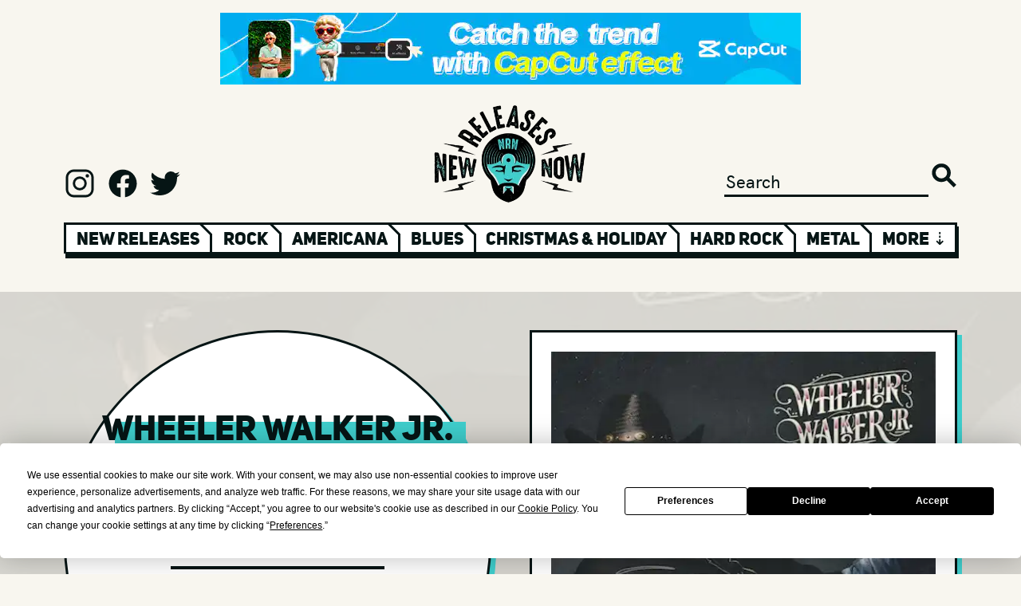

--- FILE ---
content_type: text/html; charset=UTF-8
request_url: https://www.newreleasesnow.com/album/wheeler-walker-jr-redneck-shit
body_size: 15923
content:

<!doctype html>
<html lang="en-US">
<head>
    <meta http-equiv="X-UA-Compatible" content="IE=edge"/>
<meta charset="utf-8"/>
<meta name="viewport" content="width=device-width, initial-scale=1">

<link rel="apple-touch-icon" sizes="180x180" href="/assets/favicon/apple-touch-icon.png">
<link rel="icon" type="image/png" sizes="32x32" href="/assets/favicon/favicon-32x32.png">
<link rel="icon" type="image/png" sizes="16x16" href="/assets/favicon/favicon-16x16.png">
<link rel="manifest" href="/assets/favicon/site.webmanifest">
<link rel="mask-icon" href="/assets/favicon/safari-pinned-tab.svg" color="#5bbad5">
<link rel="shortcut icon" href="/assets/favicon/favicon.ico">
<meta name="msapplication-TileColor" content="#da532c">
<meta name="msapplication-config" content="/assets/favicon/browserconfig.xml">
<meta name="theme-color" content="#ffffff">

<link rel="preload" href="/assets/fonts/hkgrotesk-medium-webfont.woff2" as="font" type="font/woff2" crossorigin>
<link rel="preload" href="/assets/fonts/hkgrotesk-semibold-webfont.woff2" as="font" type="font/woff2" crossorigin>
<link rel="preload" href="/assets/fonts/uni_sans_heavy-webfont.woff2" as="font" type="font/woff2" crossorigin>
<link rel="preload" href="/assets/fonts/uni_sans_heavy_italic-webfont.woff2" as="font" type="font/woff2" crossorigin>




                        <link
            rel="preload"
            as="image"
            href="https://newreleasesnow.imgix.net/wheeler-walker-jr-redneck-shit.jpg?auto=format%2Ccompress&amp;fit=max&amp;fp-x=0.5&amp;fp-y=0.5&amp;h=968&amp;ixlib=php-3.3.1&amp;q=25&amp;w=968&amp;s=d13f2a6a4fbadf7c3113eff838f272ac"
        />
    


<!-- Termly custom blocking map -->
<script data-termly-config>
window.TERMLY_CUSTOM_BLOCKING_MAP = {
"open.spotifycdn.com": "essential",
"spotifycdn.com": "essential",
"youtube.com": "essential",
"open.spotify.com": "essential",
"spotify.com": "essential",
}
</script>

<script type="text/javascript" src="https://app.termly.io/embed.min.js" data-auto-block="on" data-website-uuid="7688693b-fb62-4f80-b463-d017170a89b5"></script>


<!-- Outbrain Script -->



<style>
    [v-cloak] {display: none !important;}
        @media (hover:hover) and (pointer:fine){.sideways-scroll::-webkit-scrollbar{width:0;height:2rem}.sideways-scroll::-webkit-scrollbar-track:horizontal{background:#061515;border:3px solid #061515}.sideways-scroll::-webkit-scrollbar-thumb:horizontal{background:#fff;border:3px solid #061515}.sideways-scroll::-webkit-scrollbar-thumb:horizontal:hover{background:#3fcecc}.sideways-scroll::-webkit-scrollbar-button:end:increment,.sideways-scroll::-webkit-scrollbar-button:start:decrement{display:block}.sideways-scroll::-webkit-scrollbar-button:horizontal:end:decrement,.sideways-scroll::-webkit-scrollbar-button:horizontal:start:increment{display:none}.sideways-scroll::-webkit-scrollbar-button:horizontal:increment{display:block;background:url('/assets/images/scroll-arrow-right.png') #fff no-repeat;background-size:2rem 2rem;width:2rem;height:2rem;background-position:center center}.sideways-scroll::-webkit-scrollbar-button:horizontal:decrement{display:block;background:url('/assets/images/scroll-arrow-left.png') #fff no-repeat;background-size:2rem 2rem;width:2rem;height:2rem;background-position:center center}}</style>
<style>@charset "UTF-8";:root{--blue:#007bff;--indigo:#6610f2;--purple:#6f42c1;--pink:#e83e8c;--red:#dc3545;--orange:#fd7e14;--yellow:#ffc107;--green:#28a745;--teal:#20c997;--cyan:#17a2b8;--white:#fff;--gray:#6c757d;--gray-dark:#343a40;--primary:#007bff;--secondary:#6c757d;--success:#28a745;--info:#17a2b8;--warning:#ffc107;--danger:#dc3545;--light:#f8f9fa;--dark:#343a40;--breakpoint-xs:0;--breakpoint-sm:576px;--breakpoint-md:768px;--breakpoint-lg:992px;--breakpoint-xl:1200px;--font-family-sans-serif:-apple-system,BlinkMacSystemFont,"Segoe UI",Roboto,"Helvetica Neue",Arial,"Noto Sans","Liberation Sans",sans-serif,"Apple Color Emoji","Segoe UI Emoji","Segoe UI Symbol","Noto Color Emoji";--font-family-monospace:SFMono-Regular,Menlo,Monaco,Consolas,"Liberation Mono","Courier New",monospace}*,:after,:before{box-sizing:border-box}html{font-family:sans-serif;line-height:1.15;-webkit-text-size-adjust:100%}article,aside,header,main,nav,section{display:block}body{margin:0;font-family:-apple-system,BlinkMacSystemFont,Segoe UI,Roboto,Helvetica Neue,Arial,Noto Sans,Liberation Sans,sans-serif,"Apple Color Emoji","Segoe UI Emoji",Segoe UI Symbol,"Noto Color Emoji";font-size:1rem;font-weight:400;line-height:1.5;color:#212529;text-align:left;background-color:#fff}hr{box-sizing:content-box;height:0;overflow:visible}h1,h2{margin-top:0;margin-bottom:.5rem}p{margin-top:0;margin-bottom:1rem}ol{margin-top:0;margin-bottom:1rem}a{color:#007bff;text-decoration:none;background-color:transparent}img{vertical-align:middle;border-style:none}button{border-radius:0}button,input{margin:0;font-family:inherit;font-size:inherit;line-height:inherit}button,input{overflow:visible}button{text-transform:none}[type=submit],button{-webkit-appearance:button}[type=submit]::-moz-focus-inner,button::-moz-focus-inner{padding:0;border-style:none}[type=search]{outline-offset:-2px;-webkit-appearance:none}[type=search]::-webkit-search-decoration{-webkit-appearance:none}::-webkit-file-upload-button{font:inherit;-webkit-appearance:button}h1,h2{margin-bottom:.5rem;font-weight:500;line-height:1.2}h1{font-size:2.5rem}h2{font-size:2rem}hr{margin-top:1rem;margin-bottom:1rem;border:0;border-top:1px solid rgba(0,0,0,.1)}.list-unstyled{padding-left:0;list-style:none}.container,.container-fluid{width:100%;padding-right:15px;padding-left:15px;margin-right:auto;margin-left:auto}@media (min-width:576px){.container{max-width:540px}}@media (min-width:768px){.container{max-width:720px}}@media (min-width:992px){.container{max-width:960px}}@media (min-width:1200px){.container{max-width:1140px}}.row{display:flex;flex-wrap:wrap;margin-right:-15px;margin-left:-15px}.no-gutters{margin-right:0;margin-left:0}.no-gutters>.col,.no-gutters>[class*=col-]{padding-right:0;padding-left:0}.col,.col-10,.col-12,.col-2,.col-3,.col-4,.col-6,.col-8,.col-sm,.col-sm-4,.col-sm-5,.col-sm-6,.col-sm-7,.col-sm-auto{position:relative;width:100%;padding-right:15px;padding-left:15px}.col{flex-basis:0;flex-grow:1;max-width:100%}.col-2{flex:0 0 16.66666667%;max-width:16.66666667%}.col-3{flex:0 0 25%;max-width:25%}.col-4{flex:0 0 33.33333333%;max-width:33.33333333%}.col-6{flex:0 0 50%;max-width:50%}.col-8{flex:0 0 66.66666667%;max-width:66.66666667%}.col-10{flex:0 0 83.33333333%;max-width:83.33333333%}.col-12{flex:0 0 100%;max-width:100%}@media (min-width:576px){.col-sm{flex-basis:0;flex-grow:1;max-width:100%}.col-sm-auto{flex:0 0 auto;width:auto;max-width:100%}.col-sm-4{flex:0 0 33.33333333%;max-width:33.33333333%}.col-sm-5{flex:0 0 41.66666667%;max-width:41.66666667%}.col-sm-6{flex:0 0 50%;max-width:50%}.col-sm-7{flex:0 0 58.33333333%;max-width:58.33333333%}}.modal{position:fixed;top:0;left:0;z-index:1050;display:none;width:100%;height:100%;overflow:hidden;outline:0}.modal-dialog{position:relative;width:auto;margin:.5rem}.modal.fade .modal-dialog{transform:translateY(-50px)}.modal-dialog-centered{display:flex;align-items:center;min-height:calc(100% - 1rem)}.modal-dialog-centered:before{display:block;height:calc(100vh - 1rem);height:-webkit-min-content;height:-moz-min-content;height:min-content;content:""}.modal-content{position:relative;display:flex;flex-direction:column;width:100%;background-color:#fff;background-clip:padding-box;border:1px solid rgba(0,0,0,.2);border-radius:.3rem;outline:0}.modal-backdrop{position:fixed;top:0;left:0;z-index:1040;width:100vw;height:100vh;background-color:#000}@media (min-width:576px){.modal-dialog{max-width:500px;margin:1.75rem auto}.modal-dialog-centered{min-height:calc(100% - 3.5rem)}.modal-dialog-centered:before{height:calc(100vh - 3.5rem);height:-webkit-min-content;height:-moz-min-content;height:min-content}}.d-none{display:none!important}.d-inline{display:inline!important}.d-inline-block{display:inline-block!important}.d-block{display:block!important}.d-flex{display:flex!important}@media (min-width:576px){.d-sm-none{display:none!important}.d-sm-block{display:block!important}.d-sm-flex{display:flex!important}}@media (min-width:768px){.d-md-none{display:none!important}.d-md-flex{display:flex!important}}@media (min-width:992px){.d-lg-none{display:none!important}.d-lg-block{display:block!important}}.flex-row{flex-direction:row!important}.justify-content-start{justify-content:flex-start!important}.justify-content-end{justify-content:flex-end!important}.justify-content-center{justify-content:center!important}.align-items-end{align-items:flex-end!important}.align-items-center{align-items:center!important}.overflow-hidden{overflow:hidden!important}.position-relative{position:relative!important}.position-absolute{position:absolute!important}.w-100{width:100%!important}.h-100{height:100%!important}.h-auto{height:auto!important}.mr-0{margin-right:0!important}.ml-0{margin-left:0!important}.m-1{margin:.25rem!important}.mt-1{margin-top:.25rem!important}.mt-2{margin-top:.5rem!important}.mt-3{margin-top:1rem!important}.mt-4{margin-top:1.5rem!important}.mr-4{margin-right:1.5rem!important}.mb-4{margin-bottom:1.5rem!important}.mt-5,.my-5{margin-top:3rem!important}.mb-5,.my-5{margin-bottom:3rem!important}.p-0{padding:0!important}.pr-0{padding-right:0!important}.pl-0{padding-left:0!important}.pt-1{padding-top:.25rem!important}.pt-2{padding-top:.5rem!important}.pb-2{padding-bottom:.5rem!important}.px-3{padding-right:1rem!important}.px-3{padding-left:1rem!important}.p-4{padding:1.5rem!important}.py-4{padding-top:1.5rem!important}.py-4{padding-bottom:1.5rem!important}.pl-4{padding-left:1.5rem!important}.py-5{padding-top:3rem!important}.pb-5,.py-5{padding-bottom:3rem!important}.mt-auto{margin-top:auto!important}.mx-auto{margin-right:auto!important}.mx-auto{margin-left:auto!important}@media (min-width:576px){.mt-sm-0,.my-sm-0{margin-top:0!important}.my-sm-0{margin-bottom:0!important}.ml-sm-2{margin-left:.5rem!important}.mr-sm-4{margin-right:1.5rem!important}.mt-sm-5{margin-top:3rem!important}.mb-sm-5{margin-bottom:3rem!important}.pr-sm-4{padding-right:1.5rem!important}.pl-sm-4{padding-left:1.5rem!important}.py-sm-5{padding-top:3rem!important}.pr-sm-5{padding-right:3rem!important}.py-sm-5{padding-bottom:3rem!important}}.text-center{text-align:center!important}.invisible{visibility:hidden!important}@font-face{font-family:uni_sansheavy_italic_caps;src:url(/assets/fonts/uni_sans_heavy_italic-webfont.woff2) format("woff2"),url(/assets/fonts/uni_sans_heavy_italic-webfont.woff) format("woff");font-weight:400;font-style:normal;font-display:swap}@font-face{font-family:uni_sansheavy_caps;src:url(/assets/fonts/uni_sans_heavy-webfont.woff2) format("woff2"),url(/assets/fonts/uni_sans_heavy-webfont.woff) format("woff");font-weight:400;font-style:normal;font-display:swap}@font-face{font-family:hk_groteskmedium;src:url(/assets/fonts/hkgrotesk-medium-webfont.woff2) format("woff2"),url(/assets/fonts/hkgrotesk-medium-webfont.woff) format("woff");font-weight:400;font-style:normal;font-display:swap}html{font-size:12px;overflow-x:hidden;margin-left:calc(100vw - 100%);margin-right:0}@media (min-width:768px){html{font-size:13px}}@media (min-width:992px){html{font-size:14px}}@media (min-width:1200px){html{font-size:16px}}body{overflow-x:hidden;width:100%;height:100%;margin:0;padding:0;margin-top:0!important;position:relative!important}main{position:relative}button,h1,h2,p{margin-bottom:0!important;margin-top:0!important}p{margin-top:1rem!important}p:first-child{margin-top:0!important}a{color:inherit;text-decoration:none}@media (min-width:1200px){.container{max-width:1200px!important;padding:0 40px}}@media (min-width:992px){.container{max-width:1200px!important;padding:0 40px}}@media (min-width:768px){.container{max-width:1200px!important;padding:0 40px}}@media (min-width:576px){.container{max-width:1200px!important;padding:0 40px}}body{font-family:hk_groteskmedium,sans-serif;background:#f8f6ef;color:#061515;font-size:1.0125rem}p{font-size:1.0125rem}.btn{font-family:uni_sansheavy_caps,sans-serif}.medium-font,.medium-font p{font-size:1.35rem}.small-font{font-size:1.0125rem}.xlarge-heading{font-size:3.6rem}.large-heading{font-size:2.7rem}.medium-heading{font-size:2.025rem}.small-heading{font-size:1.35rem}.xsmall-heading{font-size:1.0125rem}.uni-font,h1,h2{font-family:uni_sansheavy_caps,sans-serif}.uni-italic-font{font-family:uni_sansheavy_italic_caps,sans-serif}.white-color{color:#fff}.black-color{color:#061515}.blue-color{color:#3fcecc}.white-bg{background:#fff}.black-bg{background:#061515}.blue-bg{background:#3fcecc}.width-fit{width:fit-content}.black-bg-font{line-height:1.3rem;display:block;background:#061515;color:#fff;width:fit-content;height:fit-content}.blue-highlight-font-wrap{position:relative;display:inline-block}.blue-highlight-font-wrap>:first-child{display:block;position:relative;z-index:2}.blue-highlight-font-wrap:after{content:"";background:#3fcecc;width:100%;height:65%;position:absolute;left:1rem;top:35%;z-index:1}.xlarge-heading.blue-highlight-font-wrap:after{height:60%;left:2%;top:35%}.border-black{border:3px solid #061515}.border-blue{border:3px solid #3fcecc}.shadow-wrap{position:relative;display:inline-block;vertical-align:top}.shadow-wrap a,.shadow-wrap button,.shadow-wrap span{display:block;position:relative;z-index:10}.shadow-wrap:after{content:"";background:#061515;width:100%;height:100%;position:absolute;left:.25rem;top:.25rem;z-index:1}.btn{border:none;border-radius:0;display:inline-block;line-height:1.5rem;padding:.7rem 1.5rem;text-align:center}.btn-primary{font-size:1.35rem;background:#3fcecc;color:#061515}.mr-0{margin-right:0!important}.ml-0{margin-left:0!important}.m-1{margin:.25rem!important}.mt-1{margin-top:.25rem!important}.mt-2{margin-top:.5rem!important}.mt-3{margin-top:1rem!important}.mt-4{margin-top:1.5rem!important}.mr-4{margin-right:1.5rem!important}.mb-4{margin-bottom:1.5rem!important}.mt-5{margin-top:3rem!important}.mb-5{margin-bottom:3rem!important}.my-5{margin-top:3rem!important;margin-bottom:3rem!important}.mt-6{margin-top:4.5rem!important}.mt-7{margin-top:6rem!important}.p-0{padding:0!important}.pr-0{padding-right:0!important}.pl-0{padding-left:0!important}.pt-1{padding-top:.25rem!important}.pt-2{padding-top:.5rem!important}.pb-2{padding-bottom:.5rem!important}.px-3{padding-right:1rem!important;padding-left:1rem!important}.p-4{padding:1.5rem!important}.pl-4{padding-left:1.5rem!important}.py-4{padding-top:1.5rem!important;padding-bottom:1.5rem!important}.pb-5{padding-bottom:3rem!important}.py-5{padding-top:3rem!important;padding-bottom:3rem!important}.mt-auto{margin-top:auto!important}.mx-auto{margin-right:auto!important;margin-left:auto!important}@media (min-width:576px){.mt-sm-0{margin-top:0!important}.my-sm-0{margin-top:0!important;margin-bottom:0!important}.ml-sm-2{margin-left:.5rem!important}.mr-sm-4{margin-right:1.5rem!important}.mt-sm-5{margin-top:3rem!important}.mb-sm-5{margin-bottom:3rem!important}.mt-sm-6{margin-top:4.5rem!important}.pr-sm-4{padding-right:1.5rem!important}.pl-sm-4{padding-left:1.5rem!important}.pr-sm-5{padding-right:3rem!important}.py-sm-5{padding-top:3rem!important;padding-bottom:3rem!important}}@media (min-width:768px){.mt-md-7{margin-top:6rem!important}}@keyframes sprigSpin{0%{transform:translate(-50%) rotate(0)}to{transform:translate(-50%) rotate(360deg)}}.sprig-preview:before{content:"";position:absolute;left:50%;top:20rem;transform:translate(-50%);border:1rem solid #000;border-top:1rem solid #3fcecc;border-radius:50%;width:8rem;height:8rem;animation:sprigSpin 2s linear infinite;z-index:1}@media (max-width:575.98px){.sprig-preview:before{top:153px;border:.53rem solid #000;border-top:.53rem solid #3fcecc;width:4rem;height:4rem}}.heading-one .xlarge-heading{margin-top:-.7rem}.heading-one .vince-head{background-image:url(/assets/images/logo-head.png);background-repeat:no-repeat;background-size:contain;height:5.3rem;width:4rem;display:inline-block;margin-right:.7rem}@media (max-width:575.98px){.heading .xlarge-heading{font-size:2.025rem}.heading .small-heading{font-size:1.0125rem}.heading-one .vince-head{height:4rem;width:3rem}.heading-one .small-heading{margin-bottom:-.6rem}.vinces-recommendations .heading .xlarge-heading{font-size:1.62rem}.vinces-recommendations .heading .small-heading{margin-bottom:-1rem}}@media (min-width:576px) and (max-width:767.98px){.heading .xlarge-heading{font-size:2.7rem}.heading-one .vince-head{height:4rem;width:3rem}.vinces-recommendations .heading .small-heading{margin-bottom:-.4rem}}@media (min-width:768px) and (max-width:991.98px){.vinces-recommendations .heading .xlarge-heading{font-size:2.7rem}.vinces-recommendations .heading .small-heading{margin-bottom:-.4rem}}.ad{width:100%;max-width:min(728px,100%);height:calc((100vw - 80px) * .123626373626374);max-height:90px}.ad img{width:100%;height:100%!important}header .logo{width:12rem;height:auto}header input{border:0 none;outline:0;background:0 0;-webkit-appearance:none;color:#061515;border-bottom:3px solid #061515}header .search-button{border:0 none;outline:0;-webkit-appearance:none;width:2rem;height:2rem;background:url(/assets/images/search.svg) no-repeat;background-size:contain}header .social a{display:inline-block;width:2.5rem;height:2.5rem;margin-right:.6rem}header .social a.instagram{background:url(/assets/images/logo-instagram.svg) no-repeat;background-size:contain}header .social a.facebook{background:url(/assets/images/logo-facebook.svg) no-repeat;background-size:contain}header .social a.twitter{background:url(/assets/images/logo-twitter.svg) no-repeat;background-size:contain}header .genre-wrap{opacity:0}header .genre-wrap .genre-shadow{top:.35rem;left:.15rem;width:100%;height:100%}header .genre-wrap .genre-nav{overflow:hidden;height:2.45rem}header .genre-wrap .genre-nav .col{position:relative;padding:.08rem .8rem;border:3px solid #061515;border-bottom:.65rem;border-right:none;white-space:nowrap}header .genre-wrap .genre-nav .col:before{content:"";height:.7rem;width:3px;background-color:#fff;position:absolute;top:0;left:-3px}header .genre-wrap .genre-nav .col.genre:after{content:"";width:1.5rem;height:1.2rem;background:0 0;border-left:3px solid #061515;position:absolute;top:-.75rem;right:-.9rem;transform:rotate(315deg);z-index:100}header .genre-wrap .genre-nav .col.first-col:before{display:none}header .genre-wrap .genre-nav .col a,header .genre-wrap .genre-nav .col span{position:relative;z-index:10}header .genre-wrap .genre-nav .col a{color:#061515}header .genre-wrap .genre-nav .col .blue{width:90%;height:60%;text-align:center;background:#3fcecc;position:absolute;margin-left:auto;margin-right:auto;top:.5rem;left:5%;display:none}#show-more{border-right:3px solid #061515}@media (max-width:575.98px){header .genre-wrap{opacity:1}.ad{height:calc((100vw - 30px) * .123626373626374)}header .social a{width:1.5rem;height:1.5rem;margin-right:.6rem}header .genre-wrap .genre-nav{overflow:hidden;height:2.85rem}header .genre-wrap .genre-nav .col{padding-top:.28rem;padding-bottom:.28rem}header .genre-wrap .genre-nav .col:before{height:.62rem}}@media (max-width:767.98px){header .social a{width:2rem;height:2rem;margin-right:.6rem}}@media (max-width:991.98px){header input{width:80%}}section.releases .container-fluid{overflow-x:auto;overflow-y:hidden;white-space:nowrap}.mailing-list{position:relative;margin-top:max(-50vw,-41.875rem);width:100%}.release-page.mailing-list{margin-top:max(-20vw,-16.75rem)}.mailing-list .container-fluid{max-width:1340px}.mailing-list .blue-col{border:3px solid #3fcecc;border-bottom:none;border-right:none;padding:0}.mailing-list .blue-col:last-child{border-right:3px solid #3fcecc}.mailing-list .input-col{border:3px solid #3fcecc;border-top:none;border-right:none}.mailing-list input.email{border:0 none;outline:0;background:0 0;-webkit-appearance:none;color:#3fcecc;border-bottom:3px solid #3fcecc;width:100%}.mailing-list .submit{background:#3fcecc;border:none;color:#fff;padding:0;border-top:3px solid #3fcecc}.mailing-list.mobile .col-2:before{content:"";display:block;padding-top:100%}.mailing-list.mobile .blue-col:last-child{border-right:3px solid #3fcecc}.mailing-list.mobile .col-2:before{content:"";display:block;padding-top:100%}.mailing-list.mobile .col-10:before{content:"";display:block;padding-top:40%}.mailing-list.mobile .col-8:before{content:"";display:block;padding-top:25%}.mailing-list.mobile .double-col:before{border-bottom:3px solid #3fcecc}.mailing-list.mobile .row:last-child .blue-col{border-bottom:3px solid #3fcecc}.mailing-list.mobile .col-8{border-top:3px solid #3fcecc}.book-nrn .container-fluid{padding:6rem 0}.book-nrn.mobile .row{border-bottom:none}.picks-board{z-index:2}.picks-board .container-fluid{max-width:1340px}.picks-board .picks-3d-wrap{--width:40rem;--height:6.25rem;--outline:.75rem;--translate:.375rem;--skew-angle:45deg}.picks-board.vinces-recommendations .picks-3d-wrap{--width:58rem}.picks-board .picks-3d-wrap .flex-row{display:flex;flex-direction:row}.picks-board .picks-3d-wrap .box{width:var(--width);height:var(--height)}.picks-board .picks-3d-wrap .bottom-outline{width:var(--width);height:var(--outline);border-top-width:0!important;transform:skew(var(--skew-angle)) translate(var(--translate))}.picks-board .picks-3d-wrap .right-outline{height:var(--height);width:var(--outline);border-left-width:0!important;border-bottom-width:0!important;transform:skew(0,var(--skew-angle)) translateY(var(--translate))}.picks-board .board-bg-mobile{background:url(/assets/images/cross-bg.jpg) repeat top center;background-size:9.5rem}@media (max-width:575.98px){.picks-board .picks-3d-wrap,.picks-board.vinces-recommendations .picks-3d-wrap{--width:calc(100vw - 40px)}}@media (min-width:576px) and (max-width:767.98px){.picks-board .picks-3d-wrap{--width:32rem}.picks-board.vinces-recommendations .picks-3d-wrap{--width:43rem}}@media (min-width:768px) and (max-width:991.98px){.picks-board.vinces-recommendations .picks-3d-wrap{--width:48rem}}.spotify-wrap .spotify-circle{overflow:hidden;top:-10%;left:-10%;width:120%;margin-left:auto;margin-right:auto;background-color:#061515;border-radius:50%;-moz-border-radius:50%;-webkit-border-radius:50%;position:absolute}.spotify-wrap .spotify-circle:before{content:"";display:block;padding-top:100%}.spotify-wrap .spotify-shadow{width:100%;height:100%;top:.5rem;left:.5rem;background-color:#061515;position:absolute}.spotify-wrap .spotify-content{position:relative;z-index:2;width:100%}.spotify-wrap .spotify-content .inner{border:6px solid #3fcecc;display:block;padding-bottom:100%;overflow:hidden;position:relative;min-height:364px}.release-header .vinyl-container{background-size:cover!important}.release-header .vinyl-container .layer{opacity:.9;background:#eae8e1;position:absolute;top:0;left:0;width:100%;height:100%}.release-header .vinyl-container .vinyl-circle,.release-header .vinyl-container .vinyl-circle-shadow{top:0;left:0;width:100%;margin-left:auto;margin-right:auto;background-color:#fff;border:3px solid #061515;border-radius:50%;-moz-border-radius:50%;-webkit-border-radius:50%;position:absolute}.release-header .vinyl-container .vinyl-circle-shadow:before,.release-header .vinyl-container .vinyl-circle:before{content:"";display:block;padding-top:100%}.release-header .vinyl-container .vinyl-circle-shadow{top:.4rem;left:.4rem;background-color:#3fcecc;border:none}.release-header .vinyl-container .vinyl-text{z-index:2;position:relative}.release-header .vinyl-container .vinyl-text hr{width:60%;border:2px solid #061515}.release-header .vinyl-container .vinyl-text .btn-primary{height:auto;font-size:inherit}.release-header .vinyl-container .vinyl-sleeve-shadow{width:100%;height:100%;top:.4rem;left:.4rem;background-color:#3fcecc;position:absolute}.release-header .vinyl-container .vinyl-sleeve{position:relative;z-index:3}.release-main .pitch p{line-height:2.0475rem}@media (max-width:575.98px){.release-header .vinyl-container .vinyl-circle{position:relative}.release-header .vinyl-container .vinyl-text{position:absolute}.release-header .vinyl-container .sleeve-col{margin-top:-7rem!important}}.signup-modal .modal-content{background:0 0;border:none}.signup-modal .modal-dialog{max-width:37.5rem}.signup-modal .modal-content .signup-circle{position:relative;width:100%;margin-left:auto;margin-right:auto;background-color:#fff;border:3px solid #061515;border-radius:50%;-moz-border-radius:50%;-webkit-border-radius:50%}.signup-modal .modal-content .signup-circle:before{content:"";display:block;padding-top:100%}.signup-modal .modal-content .signup-text{position:absolute;top:0;left:0}.signup-modal .modal-content .signup-text .no-thanks{color:#061515;text-decoration:underline}.signup-modal .modal-content .signup-text input{border:none;border-bottom:3px solid #061515}.signup-modal .modal-content .logo{width:12rem;height:auto}.modal-backdrop{opacity:0}@media (max-width:575.98px){.signup-modal .modal-dialog{max-width:inherit}.signup-modal .modal-content .large-heading{font-size:2.475rem}.signup-modal .modal-content .logo{width:10rem;height:auto}}@media (min-width:576px) and (max-width:767.98px){.signup-modal .modal-dialog{max-width:35rem}}</style>
<script type="module">!function(){const e=document.createElement("link").relList;if(!(e&&e.supports&&e.supports("modulepreload"))){for(const e of document.querySelectorAll('link[rel="modulepreload"]'))r(e);new MutationObserver((e=>{for(const o of e)if("childList"===o.type)for(const e of o.addedNodes)if("LINK"===e.tagName&&"modulepreload"===e.rel)r(e);else if(e.querySelectorAll)for(const o of e.querySelectorAll("link[rel=modulepreload]"))r(o)})).observe(document,{childList:!0,subtree:!0})}function r(e){if(e.ep)return;e.ep=!0;const r=function(e){const r={};return e.integrity&&(r.integrity=e.integrity),e.referrerpolicy&&(r.referrerPolicy=e.referrerpolicy),"use-credentials"===e.crossorigin?r.credentials="include":"anonymous"===e.crossorigin?r.credentials="omit":r.credentials="same-origin",r}(e);fetch(e.href,r)}}();</script>
<script>!function(){var e=document.createElement("script");if(!("noModule"in e)&&"onbeforeload"in e){var t=!1;document.addEventListener("beforeload",(function(n){if(n.target===e)t=!0;else if(!n.target.hasAttribute("nomodule")||!t)return;n.preventDefault()}),!0),e.type="module",e.src=".",document.head.appendChild(e),e.remove()}}();</script>
<script src="https://www.newreleasesnow.com/dist/assets/polyfills-legacy.e5e2a425.js" nomodule onload="e=new CustomEvent(&#039;vite-script-loaded&#039;, {detail:{path: &#039;vite/legacy-polyfills&#039;}});document.dispatchEvent(e);"></script>
<script type="module" src="https://www.newreleasesnow.com/dist/assets/app.88302e5c.js" crossorigin onload="e=new CustomEvent(&#039;vite-script-loaded&#039;, {detail:{path: &#039;src/js/app.ts&#039;}});document.dispatchEvent(e);"></script>
<link href="https://www.newreleasesnow.com/dist/assets/app.ccfc737c.css" rel="stylesheet" media="print" onload="this.media=&#039;all&#039;">
<script src="https://www.newreleasesnow.com/dist/assets/app-legacy.4c3429b3.js" nomodule onload="e=new CustomEvent(&#039;vite-script-loaded&#039;, {detail:{path: &#039;src/js/app-legacy.ts&#039;}});document.dispatchEvent(e);"></script>

<script async src="https://pagead2.googlesyndication.com/pagead/js/adsbygoogle.js?client=ca-pub-2386409187436273"
        crossorigin="anonymous"></script>
<title>Wheeler Walker Jr., Redneck Shit New Music, Songs, &amp; Albums, 2025</title>
<script>window.dataLayer = window.dataLayer || [];
function gtag(){dataLayer.push(arguments)};
gtag('js', new Date());
gtag('config', 'G-B5X7DRBN74', {'send_page_view': true,'anonymize_ip': false,'link_attribution': false,'allow_display_features': false});
</script><meta name="generator" content="SEOmatic">
<meta name="keywords" content="best new albums,best songs,top new songs,hot new songs,songs of 2021,discover new music,find new music,new songs,new music,new cd releases,new music releases,new releases now,2021 albums,2021 cds,top songs,hot songs,Redneck Shit,Wheeler Walker Jr.">
<meta name="description" content="Listen to Redneck Shit by Wheeler Walker Jr. - a new album (release date: February 12, 2016 @ New Releases Now">
<meta name="referrer" content="no-referrer-when-downgrade">
<meta name="robots" content="all">
<meta content="newreleasesnow" property="fb:profile_id">
<meta content="en_US" property="og:locale">
<meta content="New Releases Now" property="og:site_name">
<meta content="music.album" property="og:type">
<meta content="https://www.newreleasesnow.com/album/wheeler-walker-jr-redneck-shit" property="og:url">
<meta content="New Releases Now | Wheeler Walker Jr., Redneck Shit New Music, Songs,…" property="og:title">
<meta content="Listen to Redneck Shit by Wheeler Walker Jr. - a new album (release date: February 12, 2016 @ New Releases Now" property="og:description">
<meta content="https://s3.us-west-2.amazonaws.com/assets.newreleasesnow.com/artwork/_1200x630_crop_center-center_82_none/wheeler-walker-jr-redneck-shit.jpg?mtime=1637743609" property="og:image">
<meta content="1200" property="og:image:width">
<meta content="630" property="og:image:height">
<meta content="Artwork for Redneck Shit by Wheeler Walker Jr." property="og:image:alt">
<meta content="https://www.facebook.com/newreleasesnow" property="og:see_also">
<meta content="https://twitter.com/newreleasesnow" property="og:see_also">
<meta name="twitter:card" content="summary">
<meta name="twitter:site" content="@NewReleasesNow">
<meta name="twitter:creator" content="@NewReleasesNow">
<meta name="twitter:title" content="New Releases Now | Wheeler Walker Jr., Redneck Shit New Music, Songs,…">
<meta name="twitter:description" content="Listen to Redneck Shit by Wheeler Walker Jr. - a new album (release date: February 12, 2016 @ New Releases Now">
<meta name="twitter:image" content="https://s3.us-west-2.amazonaws.com/assets.newreleasesnow.com/artwork/_800x800_crop_center-center_82_none/wheeler-walker-jr-redneck-shit.jpg?mtime=1637743609">
<meta name="twitter:image:width" content="800">
<meta name="twitter:image:height" content="800">
<meta name="twitter:image:alt" content="Artwork for Redneck Shit by Wheeler Walker Jr.">
<link href="https://www.newreleasesnow.com/album/wheeler-walker-jr-redneck-shit" rel="canonical">
<link href="https://www.newreleasesnow.com/" rel="home">
<link type="text/plain" href="https://www.newreleasesnow.com/humans.txt" rel="author"></head>


<body class="default"><script async src="https://www.googletagmanager.com/gtag/js?id=G-B5X7DRBN74"></script>

<!--[if IE]>
<style>.browserupgrade { position:relative; padding:2.5rem 0; background:red; text-align:center; font-size:2rem; font-weight:bold; margin:0!important; }</style>
<p class="browserupgrade">You are using an <strong>outdated</strong> browser. Please <a class="text-decoration-underline" href="http://browsehappy.com/" rel="nofollow">upgrade your browser</a> to improve your experience.</p>
<![endif]-->




    <div class="container ads mt-3 mb-4">
        <div class="col">

                                            <div class="row advert invisible">
                    <a class="ad mx-auto d-block" href="https://capcutaffiliateprogram.pxf.io/c/3585897/3069236/22474" target="_blank">
                                                                                    
    
                        
        
                
                                                                
        
                
        
                            <img class="h-auto" src="https://ads-newreleasesnow.imgix.net/Capcut-1.jpeg?auto=format%2Ccompress&amp;fit=max&amp;fp-x=0.5&amp;fp-y=0.5&amp;ixlib=php-3.3.1&amp;q=25&amp;w=20&amp;s=3b336cd499706e1f6cb8e567f8eafc67" srcset="https://ads-newreleasesnow.imgix.net/Capcut-1.jpeg?auto=format%2Ccompress&amp;fit=max&amp;fp-x=0.5&amp;fp-y=0.5&amp;ixlib=php-3.3.1&amp;q=25&amp;w=20&amp;s=3b336cd499706e1f6cb8e567f8eafc67 20w, https://ads-newreleasesnow.imgix.net/Capcut-1.jpeg?auto=format%2Ccompress&amp;fit=max&amp;fp-x=0.5&amp;fp-y=0.5&amp;ixlib=php-3.3.1&amp;q=25&amp;w=100&amp;s=f8fd8316aca988e00f4530cc0a359808 100w, https://ads-newreleasesnow.imgix.net/Capcut-1.jpeg?auto=format%2Ccompress&amp;fit=max&amp;fp-x=0.5&amp;fp-y=0.5&amp;ixlib=php-3.3.1&amp;q=25&amp;w=200&amp;s=5917f3bd10d2604da7cd7ea50ef62f78 200w, https://ads-newreleasesnow.imgix.net/Capcut-1.jpeg?auto=format%2Ccompress&amp;fit=max&amp;fp-x=0.5&amp;fp-y=0.5&amp;ixlib=php-3.3.1&amp;q=25&amp;w=300&amp;s=ef45c660f8abb52ca98fdbdcc3e53d21 300w, https://ads-newreleasesnow.imgix.net/Capcut-1.jpeg?auto=format%2Ccompress&amp;fit=max&amp;fp-x=0.5&amp;fp-y=0.5&amp;ixlib=php-3.3.1&amp;q=25&amp;w=400&amp;s=7a08b94a9c1f897e560a528101c9d499 400w, https://ads-newreleasesnow.imgix.net/Capcut-1.jpeg?auto=format%2Ccompress&amp;fit=max&amp;fp-x=0.5&amp;fp-y=0.5&amp;ixlib=php-3.3.1&amp;q=25&amp;w=500&amp;s=8704a66e003dd8d7664b20d6e872290c 500w, https://ads-newreleasesnow.imgix.net/Capcut-1.jpeg?auto=format%2Ccompress&amp;fit=max&amp;fp-x=0.5&amp;fp-y=0.5&amp;ixlib=php-3.3.1&amp;q=25&amp;w=600&amp;s=934c5646948bc8819a98b0af3cea0c2a 600w, https://ads-newreleasesnow.imgix.net/Capcut-1.jpeg?auto=format%2Ccompress&amp;fit=max&amp;fp-x=0.5&amp;fp-y=0.5&amp;ixlib=php-3.3.1&amp;q=25&amp;w=700&amp;s=3087425c2f4065c2361936a120197beb 700w, https://ads-newreleasesnow.imgix.net/Capcut-1.jpeg?auto=format%2Ccompress&amp;fit=max&amp;fp-x=0.5&amp;fp-y=0.5&amp;ixlib=php-3.3.1&amp;q=25&amp;w=800&amp;s=36e45c4275a3514c5a265e5bb70185aa 800w, https://ads-newreleasesnow.imgix.net/Capcut-1.jpeg?auto=format%2Ccompress&amp;fit=max&amp;fp-x=0.5&amp;fp-y=0.5&amp;ixlib=php-3.3.1&amp;q=25&amp;w=900&amp;s=e0c01ac0d999c253105ecfad5ef1a13e 900w, https://ads-newreleasesnow.imgix.net/Capcut-1.jpeg?auto=format%2Ccompress&amp;fit=max&amp;fp-x=0.5&amp;fp-y=0.5&amp;ixlib=php-3.3.1&amp;q=25&amp;w=1000&amp;s=e7ce67ebf2255ca54b1a13582ea20472 1000w, https://ads-newreleasesnow.imgix.net/Capcut-1.jpeg?auto=format%2Ccompress&amp;fit=max&amp;fp-x=0.5&amp;fp-y=0.5&amp;ixlib=php-3.3.1&amp;q=25&amp;w=1100&amp;s=d7468c5b6caf7ec128b475dd5b9a6180 1100w, https://ads-newreleasesnow.imgix.net/Capcut-1.jpeg?auto=format%2Ccompress&amp;fit=max&amp;fp-x=0.5&amp;fp-y=0.5&amp;ixlib=php-3.3.1&amp;q=25&amp;w=1200&amp;s=5d8fffdfda5908d04b6d5770228178ff 1200w, https://ads-newreleasesnow.imgix.net/Capcut-1.jpeg?auto=format%2Ccompress&amp;fit=max&amp;fp-x=0.5&amp;fp-y=0.5&amp;ixlib=php-3.3.1&amp;q=25&amp;w=1300&amp;s=6ea90387c879a866bc5f6c3899a715f9 1300w, https://ads-newreleasesnow.imgix.net/Capcut-1.jpeg?auto=format%2Ccompress&amp;fit=max&amp;fp-x=0.5&amp;fp-y=0.5&amp;ixlib=php-3.3.1&amp;q=25&amp;w=1400&amp;s=03c4dedf873b6083970a2e3fe9b9f7a9 1400w, https://ads-newreleasesnow.imgix.net/Capcut-1.jpeg?auto=format%2Ccompress&amp;fit=max&amp;fp-x=0.5&amp;fp-y=0.5&amp;ixlib=php-3.3.1&amp;q=25&amp;w=1500&amp;s=e5735037b0d38636f0bbfc8288ffa366 1500w" width="728" height="90" alt="CapCut 121225" sizes="(min-width: 727px) 728px, 92vw">
            
        
                        
                                                        
    

                                                                        </a>
                </div>
            
        </div>
    </div>


<header class="mt-4"
        x-data="header()"
>
    <div class="container">
        <div class="header-top row">

                        <div class="col-3 col-sm-4 d-none d-sm-flex justify-content-start">
                <div class="social mt-auto">
                    <a href="https://www.instagram.com/newreleasesnow/" target="_blank" class="instagram"></a>
                    <a href="https://www.facebook.com/newreleasesnow/" target="_blank" class="facebook"></a>
                    <a href="https://twitter.com/newreleasesnow" target="_blank" class="twitter"></a>
                </div>
            </div>

                        <div class="mobile col-3 d-flex d-sm-none align-items-end">
            </div>

                        <div class="col-6 col-sm-4">
                <div class="text-center">
                    <a href="/">
                        <picture>
                            <source type="image/webp" srcset="/assets/images/header-logo.webp">
                            <img class="logo" width="180" height="117" src="/assets/images/header-logo.png" alt="New Releases Now"/>
                        </picture>
                    </a>
                </div>
            </div>

                        <div class="col-4 d-none d-md-flex justify-content-end">
                <form class="form-inline pb-2 mt-auto" action="https://www.newreleasesnow.com/search">
                    <input type="search" name="q" placeholder="Search" class="medium-font" id="searchInput">
                    <button type="submit" class="search-button d-inlineblock"></button>
                </form>
            </div>

                        <div class="mobile col-3 col-sm-4 d-flex d-md-none justify-content-end align-items-end">
                <a href="/search" class="search-button d-inlineblock"></a>
            </div>

        </div>

        
        <nav class="genre-wrap mt-4 position-relative">
            <div class="genre-shadow position-absolute black-bg"></div>
            <ol class="genre-nav small-heading uni-font row no-gutters list-unstyled">
                                                                                        <li class="white-bg col-8 col col-sm first-col genre text-center active">
                                                                    <a class="d-block w-100 overflow-hidden" href="/">New Releases</a>
                                                                <div class="blue"></div>
                            </li>
                            <li id="show-more"
                                class="white-bg col col-sm-auto col-4 text-center d-flex align-items-center"
                                @click="toggleNav()"
                            >
                                <span class="d-block w-100 overflow-hidden text">More &#8675;</span>
                            </li>
                                                                                        <li class="white-bg col-12 col col-sm genre text-center d-flex align-items-center">
                            <a class="d-block w-100 overflow-hidden" href="https://www.newreleasesnow.com/new-rock-songs">Rock</a>
                            <div class="blue"></div>
                        </li>
                                                                                                    <li class="white-bg col-12 col col-sm genre text-center d-flex align-items-center">
                            <a class="d-block w-100 overflow-hidden" href="https://www.newreleasesnow.com/new-americana-songs">Americana</a>
                            <div class="blue"></div>
                        </li>
                                                                                                    <li class="white-bg col-12 col col-sm genre text-center d-flex align-items-center">
                            <a class="d-block w-100 overflow-hidden" href="https://www.newreleasesnow.com/new-blues-songs">Blues</a>
                            <div class="blue"></div>
                        </li>
                                                                                                    <li class="white-bg col-12 col col-sm genre text-center d-flex align-items-center">
                            <a class="d-block w-100 overflow-hidden" href="https://www.newreleasesnow.com/new-christmas-holiday-songs">Christmas &amp; Holiday</a>
                            <div class="blue"></div>
                        </li>
                                                                                                    <li class="white-bg col-12 col col-sm genre text-center d-flex align-items-center">
                            <a class="d-block w-100 overflow-hidden" href="https://www.newreleasesnow.com/new-hard-rock-songs">Hard Rock</a>
                            <div class="blue"></div>
                        </li>
                                                                                                    <li class="white-bg col-12 col col-sm genre text-center d-flex align-items-center">
                            <a class="d-block w-100 overflow-hidden" href="https://www.newreleasesnow.com/new-metal-songs">Metal</a>
                            <div class="blue"></div>
                        </li>
                                                                                                    <li class="white-bg col-12 col col-sm genre text-center d-flex align-items-center">
                            <a class="d-block w-100 overflow-hidden" href="https://www.newreleasesnow.com/new-alternative-songs">Alternative</a>
                            <div class="blue"></div>
                        </li>
                                                                                                    <li class="white-bg col-12 col col-sm genre text-center d-flex align-items-center">
                            <a class="d-block w-100 overflow-hidden" href="https://www.newreleasesnow.com/new-adult-alternative-songs">Adult Alternative</a>
                            <div class="blue"></div>
                        </li>
                                                                                                    <li class="white-bg col-12 col col-sm genre text-center d-flex align-items-center">
                            <a class="d-block w-100 overflow-hidden" href="https://www.newreleasesnow.com/new-alt-metal-songs">Alt Metal</a>
                            <div class="blue"></div>
                        </li>
                                                                                                    <li class="white-bg col-12 col col-sm genre text-center d-flex align-items-center">
                            <a class="d-block w-100 overflow-hidden" href="https://www.newreleasesnow.com/new-avant-garde-experimental-songs">Avant-garde/Experimental</a>
                            <div class="blue"></div>
                        </li>
                                                                                                    <li class="white-bg col-12 col col-sm genre text-center d-flex align-items-center">
                            <a class="d-block w-100 overflow-hidden" href="https://www.newreleasesnow.com/new-bluegrass-songs">Bluegrass</a>
                            <div class="blue"></div>
                        </li>
                                                                                                    <li class="white-bg col-12 col col-sm genre text-center d-flex align-items-center">
                            <a class="d-block w-100 overflow-hidden" href="https://www.newreleasesnow.com/new-blues-rock-songs">Blues Rock</a>
                            <div class="blue"></div>
                        </li>
                                                                                                    <li class="white-bg col-12 col col-sm genre text-center d-flex align-items-center">
                            <a class="d-block w-100 overflow-hidden" href="https://www.newreleasesnow.com/new-childrens-songs">Childrens</a>
                            <div class="blue"></div>
                        </li>
                                                                                                    <li class="white-bg col-12 col col-sm genre text-center d-flex align-items-center">
                            <a class="d-block w-100 overflow-hidden" href="https://www.newreleasesnow.com/new-christian-songs">Christian</a>
                            <div class="blue"></div>
                        </li>
                                                                                                    <li class="white-bg col-12 col col-sm genre text-center d-flex align-items-center">
                            <a class="d-block w-100 overflow-hidden" href="https://www.newreleasesnow.com/new-classical-songs">Classical</a>
                            <div class="blue"></div>
                        </li>
                                                                                                    <li class="white-bg col-12 col col-sm genre text-center d-flex align-items-center">
                            <a class="d-block w-100 overflow-hidden" href="https://www.newreleasesnow.com/new-classic-rock-songs">Classic Rock</a>
                            <div class="blue"></div>
                        </li>
                                                                                                    <li class="white-bg col-12 col col-sm genre text-center d-flex align-items-center">
                            <a class="d-block w-100 overflow-hidden" href="https://www.newreleasesnow.com/new-club-dance-songs">Club/Dance</a>
                            <div class="blue"></div>
                        </li>
                                                                                                    <li class="white-bg col-12 col col-sm genre text-center d-flex align-items-center">
                            <a class="d-block w-100 overflow-hidden" href="https://www.newreleasesnow.com/new-contemporary-jazz-songs">Contemporary Jazz</a>
                            <div class="blue"></div>
                        </li>
                                                                                                    <li class="white-bg col-12 col col-sm genre text-center d-flex align-items-center">
                            <a class="d-block w-100 overflow-hidden" href="https://www.newreleasesnow.com/new-country-songs">Country</a>
                            <div class="blue"></div>
                        </li>
                                                                                                    <li class="white-bg col-12 col col-sm genre text-center d-flex align-items-center">
                            <a class="d-block w-100 overflow-hidden" href="https://www.newreleasesnow.com/new-dvd-blu-ray-songs">DVD/Blu-ray</a>
                            <div class="blue"></div>
                        </li>
                                                                                                    <li class="white-bg col-12 col col-sm genre text-center d-flex align-items-center">
                            <a class="d-block w-100 overflow-hidden" href="https://www.newreleasesnow.com/new-electric-blues-songs">Electric Blues</a>
                            <div class="blue"></div>
                        </li>
                                                                                                    <li class="white-bg col-12 col col-sm genre text-center d-flex align-items-center">
                            <a class="d-block w-100 overflow-hidden" href="https://www.newreleasesnow.com/new-electronic-songs">Electronic</a>
                            <div class="blue"></div>
                        </li>
                                                                                                    <li class="white-bg col-12 col col-sm genre text-center d-flex align-items-center">
                            <a class="d-block w-100 overflow-hidden" href="https://www.newreleasesnow.com/new-folk-songs">Folk</a>
                            <div class="blue"></div>
                        </li>
                                                                                                    <li class="white-bg col-12 col col-sm genre text-center d-flex align-items-center">
                            <a class="d-block w-100 overflow-hidden" href="https://www.newreleasesnow.com/new-funk-songs">Funk</a>
                            <div class="blue"></div>
                        </li>
                                                                                                    <li class="white-bg col-12 col col-sm genre text-center d-flex align-items-center">
                            <a class="d-block w-100 overflow-hidden" href="https://www.newreleasesnow.com/new-garage-songs">Garage</a>
                            <div class="blue"></div>
                        </li>
                                                                                                    <li class="white-bg col-12 col col-sm genre text-center d-flex align-items-center">
                            <a class="d-block w-100 overflow-hidden" href="https://www.newreleasesnow.com/new-gospel-songs">Gospel</a>
                            <div class="blue"></div>
                        </li>
                                                                                                    <li class="white-bg col-12 col col-sm genre text-center d-flex align-items-center">
                            <a class="d-block w-100 overflow-hidden" href="https://www.newreleasesnow.com/new-indie-folk-songs">Indie Folk</a>
                            <div class="blue"></div>
                        </li>
                                                                                                    <li class="white-bg col-12 col col-sm genre text-center d-flex align-items-center">
                            <a class="d-block w-100 overflow-hidden" href="https://www.newreleasesnow.com/new-indie-pop-songs">Indie Pop</a>
                            <div class="blue"></div>
                        </li>
                                                                                                    <li class="white-bg col-12 col col-sm genre text-center d-flex align-items-center">
                            <a class="d-block w-100 overflow-hidden" href="https://www.newreleasesnow.com/new-indie-rock-songs">Indie Rock</a>
                            <div class="blue"></div>
                        </li>
                                                                                                    <li class="white-bg col-12 col col-sm genre text-center d-flex align-items-center">
                            <a class="d-block w-100 overflow-hidden" href="https://www.newreleasesnow.com/new-instrumental-songs">Instrumental</a>
                            <div class="blue"></div>
                        </li>
                                                                                                    <li class="white-bg col-12 col col-sm genre text-center d-flex align-items-center">
                            <a class="d-block w-100 overflow-hidden" href="https://www.newreleasesnow.com/new-jam-band-songs">Jam Band</a>
                            <div class="blue"></div>
                        </li>
                                                                                                    <li class="white-bg col-12 col col-sm genre text-center d-flex align-items-center">
                            <a class="d-block w-100 overflow-hidden" href="https://www.newreleasesnow.com/new-jazz-songs">Jazz</a>
                            <div class="blue"></div>
                        </li>
                                                                                                    <li class="white-bg col-12 col col-sm genre text-center d-flex align-items-center">
                            <a class="d-block w-100 overflow-hidden" href="https://www.newreleasesnow.com/new-jazz-fusion-songs">Jazz Fusion</a>
                            <div class="blue"></div>
                        </li>
                                                                                                    <li class="white-bg col-12 col col-sm genre text-center d-flex align-items-center">
                            <a class="d-block w-100 overflow-hidden" href="https://www.newreleasesnow.com/new-jazz-vocals-songs">Jazz Vocals</a>
                            <div class="blue"></div>
                        </li>
                                                                                                    <li class="white-bg col-12 col col-sm genre text-center d-flex align-items-center">
                            <a class="d-block w-100 overflow-hidden" href="https://www.newreleasesnow.com/new-latin-songs">Latin</a>
                            <div class="blue"></div>
                        </li>
                                                                                                    <li class="white-bg col-12 col col-sm genre text-center d-flex align-items-center">
                            <a class="d-block w-100 overflow-hidden" href="https://www.newreleasesnow.com/new-live-songs">Live</a>
                            <div class="blue"></div>
                        </li>
                                                                                                    <li class="white-bg col-12 col col-sm genre text-center d-flex align-items-center">
                            <a class="d-block w-100 overflow-hidden" href="https://www.newreleasesnow.com/new-neo-soul-songs">Neo Soul</a>
                            <div class="blue"></div>
                        </li>
                                                                                                    <li class="white-bg col-12 col col-sm genre text-center d-flex align-items-center">
                            <a class="d-block w-100 overflow-hidden" href="https://www.newreleasesnow.com/new-new-wave-songs">New Wave</a>
                            <div class="blue"></div>
                        </li>
                                                                                                    <li class="white-bg col-12 col col-sm genre text-center d-flex align-items-center">
                            <a class="d-block w-100 overflow-hidden" href="https://www.newreleasesnow.com/new-oldies-songs">Oldies</a>
                            <div class="blue"></div>
                        </li>
                                                                                                    <li class="white-bg col-12 col col-sm genre text-center d-flex align-items-center">
                            <a class="d-block w-100 overflow-hidden" href="https://www.newreleasesnow.com/new-pop-songs">Pop</a>
                            <div class="blue"></div>
                        </li>
                                                                                                    <li class="white-bg col-12 col col-sm genre text-center d-flex align-items-center">
                            <a class="d-block w-100 overflow-hidden" href="https://www.newreleasesnow.com/new-pop-punk-songs">Pop Punk</a>
                            <div class="blue"></div>
                        </li>
                                                                                                    <li class="white-bg col-12 col col-sm genre text-center d-flex align-items-center">
                            <a class="d-block w-100 overflow-hidden" href="https://www.newreleasesnow.com/new-post-punk-songs">Post Punk</a>
                            <div class="blue"></div>
                        </li>
                                                                                                    <li class="white-bg col-12 col col-sm genre text-center d-flex align-items-center">
                            <a class="d-block w-100 overflow-hidden" href="https://www.newreleasesnow.com/new-progressive-metal-songs">Progressive Metal</a>
                            <div class="blue"></div>
                        </li>
                                                                                                    <li class="white-bg col-12 col col-sm genre text-center d-flex align-items-center">
                            <a class="d-block w-100 overflow-hidden" href="https://www.newreleasesnow.com/new-prog-rock-songs">Prog Rock</a>
                            <div class="blue"></div>
                        </li>
                                                                                                    <li class="white-bg col-12 col col-sm genre text-center d-flex align-items-center">
                            <a class="d-block w-100 overflow-hidden" href="https://www.newreleasesnow.com/new-psych-songs">Psych</a>
                            <div class="blue"></div>
                        </li>
                                                                                                    <li class="white-bg col-12 col col-sm genre text-center d-flex align-items-center">
                            <a class="d-block w-100 overflow-hidden" href="https://www.newreleasesnow.com/new-punk-songs">Punk</a>
                            <div class="blue"></div>
                        </li>
                                                                                                    <li class="white-bg col-12 col col-sm genre text-center d-flex align-items-center">
                            <a class="d-block w-100 overflow-hidden" href="https://www.newreleasesnow.com/new-r-b-songs">R&amp;B</a>
                            <div class="blue"></div>
                        </li>
                                                                                                    <li class="white-bg col-12 col col-sm genre text-center d-flex align-items-center">
                            <a class="d-block w-100 overflow-hidden" href="https://www.newreleasesnow.com/new-rap-hip-hop-songs">Rap/Hip-Hop</a>
                            <div class="blue"></div>
                        </li>
                                                                                                    <li class="white-bg col-12 col col-sm genre text-center d-flex align-items-center">
                            <a class="d-block w-100 overflow-hidden" href="https://www.newreleasesnow.com/new-reggae-songs">Reggae</a>
                            <div class="blue"></div>
                        </li>
                                                                                                    <li class="white-bg col-12 col col-sm genre text-center d-flex align-items-center">
                            <a class="d-block w-100 overflow-hidden" href="https://www.newreleasesnow.com/new-reissue-songs">Reissue</a>
                            <div class="blue"></div>
                        </li>
                                                                                                    <li class="white-bg col-12 col col-sm genre text-center d-flex align-items-center">
                            <a class="d-block w-100 overflow-hidden" href="https://www.newreleasesnow.com/new-rockabilly-songs">Rockabilly</a>
                            <div class="blue"></div>
                        </li>
                                                                                                    <li class="white-bg col-12 col col-sm genre text-center d-flex align-items-center">
                            <a class="d-block w-100 overflow-hidden" href="https://www.newreleasesnow.com/new-singer-songwriter-songs">Singer-Songwriter</a>
                            <div class="blue"></div>
                        </li>
                                                                                                    <li class="white-bg col-12 col col-sm genre text-center d-flex align-items-center">
                            <a class="d-block w-100 overflow-hidden" href="https://www.newreleasesnow.com/new-smooth-jazz-songs">Smooth Jazz</a>
                            <div class="blue"></div>
                        </li>
                                                                                                    <li class="white-bg col-12 col col-sm genre text-center d-flex align-items-center">
                            <a class="d-block w-100 overflow-hidden" href="https://www.newreleasesnow.com/new-soul-songs">Soul</a>
                            <div class="blue"></div>
                        </li>
                                                                                                    <li class="white-bg col-12 col col-sm genre text-center d-flex align-items-center">
                            <a class="d-block w-100 overflow-hidden" href="https://www.newreleasesnow.com/new-southern-rock-songs">Southern Rock</a>
                            <div class="blue"></div>
                        </li>
                                                                                                    <li class="white-bg col-12 col col-sm genre text-center d-flex align-items-center">
                            <a class="d-block w-100 overflow-hidden" href="https://www.newreleasesnow.com/new-soundtrack-songs">Soundtrack</a>
                            <div class="blue"></div>
                        </li>
                                                                                                    <li class="white-bg col-12 col col-sm genre text-center d-flex align-items-center">
                            <a class="d-block w-100 overflow-hidden" href="https://www.newreleasesnow.com/new-stoner-rock-songs">Stoner Rock</a>
                            <div class="blue"></div>
                        </li>
                                                                                                    <li class="white-bg col-12 col col-sm genre text-center d-flex align-items-center">
                            <a class="d-block w-100 overflow-hidden" href="https://www.newreleasesnow.com/new-synth-pop-songs">Synth Pop</a>
                            <div class="blue"></div>
                        </li>
                                                                                                    <li class="white-bg col-12 col col-sm genre text-center d-flex align-items-center">
                            <a class="d-block w-100 overflow-hidden" href="https://www.newreleasesnow.com/new-thrash-songs">Thrash</a>
                            <div class="blue"></div>
                        </li>
                                                                                                    <li class="white-bg col-12 col col-sm genre text-center d-flex align-items-center">
                            <a class="d-block w-100 overflow-hidden" href="https://www.newreleasesnow.com/new-traditional-jazz-songs">Traditional Jazz</a>
                            <div class="blue"></div>
                        </li>
                                                                                                    <li class="white-bg col-12 col col-sm genre text-center d-flex align-items-center">
                            <a class="d-block w-100 overflow-hidden" href="https://www.newreleasesnow.com/new-world-songs">World</a>
                            <div class="blue"></div>
                        </li>
                                                                                                    <li class="white-bg col-12 col col-sm genre text-center d-flex align-items-center">
                            <a class="d-block w-100 overflow-hidden" href="https://www.newreleasesnow.com/new-various-artists-songs">Various Artists</a>
                            <div class="blue"></div>
                        </li>
                                                                                                    <li class="white-bg col-12 col col-sm genre text-center d-flex align-items-center">
                            <a class="d-block w-100 overflow-hidden" href="https://www.newreleasesnow.com/new-yacht-rock-songs">Yacht Rock</a>
                            <div class="blue"></div>
                        </li>
                                                                                                    <li class="white-bg col-12 col col-sm genre text-center d-flex align-items-center">
                            <a class="d-block w-100 overflow-hidden" href="https://www.newreleasesnow.com/new-documentary-songs">Documentary</a>
                            <div class="blue"></div>
                        </li>
                                                </ol>
        </nav>

    </div>

</header>

<main>
    
    
            
                                
        
    <article>
        <header class="release-header mt-5">

            
            <div class="vinyl-container container-fluid p-0 position-relative " style="background:url(https://newreleasesnow.imgix.net/wheeler-walker-jr-redneck-shit.jpg?auto=format%2Ccompress&amp;fit=max&amp;fp-x=0.5&amp;fp-y=0.5&amp;h=968&amp;ixlib=php-3.3.1&amp;q=25&amp;w=968&amp;s=d13f2a6a4fbadf7c3113eff838f272ac) center center no-repeat;">
                <div class="layer"></div>
                <div class="container">
                    <div class="row">
                        <div class="col-12 col-sm-6 py-sm-5 pr-sm-4 my-5 my-sm-0">
                            <div class="position-relative d-flex h-100 justify-content-center align-items-center">
                                <div class="vinyl-circle-shadow"></div>
                                <div class="vinyl-circle"></div>
                                <div class="vinyl-text text-center">

                                    <h1 class="mb-4">
                                                                                                                                                                                                                        <span class="large-heading blue-highlight-font-wrap">
                                                <span>Wheeler Walker Jr.</span>
                                            </span>
                                                                                <span class="mx-auto mt-1 xsmall-heading black-bg-font">Redneck Shit</span>
                                    </h1>

                                                                                                                <ol class="list-unstyled">
                                                                                            <li class="d-inline">
                                                    <a href="https://www.newreleasesnow.com/new-country-songs">Country</a>
                                                                                                    </li>
                                                                                    </ol>
                                    
                                    <hr/>

                                                                            Release Date:
                                                                                    <a href="/new-songs/february-12-2016 ">
                                                February 12, 2016
                                            </a>
                                                                            
                                    <hr/>

                                    
                                                                                
                                        Label:
                                        <a href="/label?q=pepper-hill" >Pepper Hill</a>
                                    
                                    <hr/>

                                    <div class="buttons desktop tablet d-none d-lg-block">
                                        <div class="pt-2">
                                                
                <div class="shadow-wrap m-1">
        <a class="btn btn-primary d-flex align-items-center" target="_blank" href="https://www.amazon.com/gp/product/B019FGSTLG/ref=as_li_tl?ie=UTF8&amp;camp=1789&amp;creative=9325&amp;creativeASIN=B019FGSTLG&amp;linkCode=as2&amp;tag=nereno-20">
            <div>
                                <span class="d-block">Amazon</span>
            </div>
        </a>
    </div>

    
    
                <div class="shadow-wrap m-1">
        <a class="btn btn-primary d-flex align-items-center" target="_blank" href="https://geo.itunes.apple.com/us/album/redneck-s**t/id1059575697?at=10l6YW&amp;mt=1&amp;app=music">
            <div>
                                <span class="d-block">Apple Music</span>
            </div>
        </a>
    </div>

    
    
        
    
                <div class="shadow-wrap m-1">
        <a class="btn btn-primary d-flex align-items-center" target="_blank" href="http://www.wheelerwalkerjr.com/">
            <div>
                                <span class="d-block">More Info</span>
            </div>
        </a>
    </div>

    

                                        </div>
                                    </div>

                                </div>
                            </div>

                        </div>

                                                <div class="sleeve-col col-12 col-sm-6 pb-5 py-sm-5 pl-sm-4 mt-2 my-sm-0">
                            <div class="position-relative">
                                <div class="vinyl-sleeve-shadow"></div>
                                <div class="vinyl-sleeve white-bg border-black">

                                                                                                                                                    
                                    
    
                        
        
                
                                                                
        
                
        
                            <img class="h-auto w-100 p-4" src="https://newreleasesnow.imgix.net/wheeler-walker-jr-redneck-shit.jpg?ar=1%3A1&amp;auto=format%2Ccompress&amp;fit=crop&amp;fp-x=0.5&amp;fp-y=0.5&amp;ixlib=php-3.3.1&amp;q=25&amp;w=20&amp;s=dca64efd2ca4d5a831929cbab688b196" srcset="https://newreleasesnow.imgix.net/wheeler-walker-jr-redneck-shit.jpg?ar=1%3A1&amp;auto=format%2Ccompress&amp;fit=crop&amp;fp-x=0.5&amp;fp-y=0.5&amp;ixlib=php-3.3.1&amp;q=25&amp;w=20&amp;s=dca64efd2ca4d5a831929cbab688b196 20w, https://newreleasesnow.imgix.net/wheeler-walker-jr-redneck-shit.jpg?ar=1%3A1&amp;auto=format%2Ccompress&amp;fit=crop&amp;fp-x=0.5&amp;fp-y=0.5&amp;ixlib=php-3.3.1&amp;q=25&amp;w=100&amp;s=b0289b7e23a3fe556dfb8823a1d6ee22 100w, https://newreleasesnow.imgix.net/wheeler-walker-jr-redneck-shit.jpg?ar=1%3A1&amp;auto=format%2Ccompress&amp;fit=crop&amp;fp-x=0.5&amp;fp-y=0.5&amp;ixlib=php-3.3.1&amp;q=25&amp;w=200&amp;s=b01179605d12a6ab5ea53b71f0299c8d 200w, https://newreleasesnow.imgix.net/wheeler-walker-jr-redneck-shit.jpg?ar=1%3A1&amp;auto=format%2Ccompress&amp;fit=crop&amp;fp-x=0.5&amp;fp-y=0.5&amp;ixlib=php-3.3.1&amp;q=25&amp;w=300&amp;s=49facd4e20c2a024f5ab4b38f7f16d98 300w, https://newreleasesnow.imgix.net/wheeler-walker-jr-redneck-shit.jpg?ar=1%3A1&amp;auto=format%2Ccompress&amp;fit=crop&amp;fp-x=0.5&amp;fp-y=0.5&amp;ixlib=php-3.3.1&amp;q=25&amp;w=400&amp;s=b7749955a38a108bf5542965c5ca5921 400w, https://newreleasesnow.imgix.net/wheeler-walker-jr-redneck-shit.jpg?ar=1%3A1&amp;auto=format%2Ccompress&amp;fit=crop&amp;fp-x=0.5&amp;fp-y=0.5&amp;ixlib=php-3.3.1&amp;q=25&amp;w=500&amp;s=1e42faff0ae17ee03c8a7bc73091d940 500w, https://newreleasesnow.imgix.net/wheeler-walker-jr-redneck-shit.jpg?ar=1%3A1&amp;auto=format%2Ccompress&amp;fit=crop&amp;fp-x=0.5&amp;fp-y=0.5&amp;ixlib=php-3.3.1&amp;q=25&amp;w=600&amp;s=ee8797e2c3675256de972b8da3ef70ce 600w, https://newreleasesnow.imgix.net/wheeler-walker-jr-redneck-shit.jpg?ar=1%3A1&amp;auto=format%2Ccompress&amp;fit=crop&amp;fp-x=0.5&amp;fp-y=0.5&amp;ixlib=php-3.3.1&amp;q=25&amp;w=700&amp;s=185fc2d34819a8d4504886c6816e3d0f 700w, https://newreleasesnow.imgix.net/wheeler-walker-jr-redneck-shit.jpg?ar=1%3A1&amp;auto=format%2Ccompress&amp;fit=crop&amp;fp-x=0.5&amp;fp-y=0.5&amp;ixlib=php-3.3.1&amp;q=25&amp;w=800&amp;s=0e23f88b72e1a8e7ca0a30da1799468a 800w, https://newreleasesnow.imgix.net/wheeler-walker-jr-redneck-shit.jpg?ar=1%3A1&amp;auto=format%2Ccompress&amp;fit=crop&amp;fp-x=0.5&amp;fp-y=0.5&amp;ixlib=php-3.3.1&amp;q=25&amp;w=900&amp;s=f83730a402bfac8d683ef9b74d76b7b0 900w, https://newreleasesnow.imgix.net/wheeler-walker-jr-redneck-shit.jpg?ar=1%3A1&amp;auto=format%2Ccompress&amp;fit=crop&amp;fp-x=0.5&amp;fp-y=0.5&amp;ixlib=php-3.3.1&amp;q=25&amp;w=1000&amp;s=fc7feb0c7c523a90426989bf6ae9b859 1000w, https://newreleasesnow.imgix.net/wheeler-walker-jr-redneck-shit.jpg?ar=1%3A1&amp;auto=format%2Ccompress&amp;fit=crop&amp;fp-x=0.5&amp;fp-y=0.5&amp;ixlib=php-3.3.1&amp;q=25&amp;w=1100&amp;s=687d29a3db4f9d42cb3d5ceb874d62fd 1100w, https://newreleasesnow.imgix.net/wheeler-walker-jr-redneck-shit.jpg?ar=1%3A1&amp;auto=format%2Ccompress&amp;fit=crop&amp;fp-x=0.5&amp;fp-y=0.5&amp;ixlib=php-3.3.1&amp;q=25&amp;w=1200&amp;s=b528d2ea78840c604b5cbe42fe1f1df0 1200w, https://newreleasesnow.imgix.net/wheeler-walker-jr-redneck-shit.jpg?ar=1%3A1&amp;auto=format%2Ccompress&amp;fit=crop&amp;fp-x=0.5&amp;fp-y=0.5&amp;ixlib=php-3.3.1&amp;q=25&amp;w=1300&amp;s=e922d0c90bb0e9e928248f59ebc83053 1300w, https://newreleasesnow.imgix.net/wheeler-walker-jr-redneck-shit.jpg?ar=1%3A1&amp;auto=format%2Ccompress&amp;fit=crop&amp;fp-x=0.5&amp;fp-y=0.5&amp;ixlib=php-3.3.1&amp;q=25&amp;w=1400&amp;s=9d70018bb98fde8d69c6c76bbbcd9c87 1400w, https://newreleasesnow.imgix.net/wheeler-walker-jr-redneck-shit.jpg?ar=1%3A1&amp;auto=format%2Ccompress&amp;fit=crop&amp;fp-x=0.5&amp;fp-y=0.5&amp;ixlib=php-3.3.1&amp;q=25&amp;w=1500&amp;s=8254f18b4902f5990551bec7e3408460 1500w" width="1000" height="1000" alt="Wheeler Walker Jr. - Redneck Shit" sizes="(min-width: 1200px) 484px, (min-width: 576px) 40vw, 45vw" fetchpriority="high">
            
        
                        
                                                        
    


                                </div>
                            </div>
                        </div>
                    </div>
                    <div class="row d-block d-lg-none">
                        <div class="col-12 ">
                            <div class="buttons mobile d-flex justify-content-center text-center">
                                <div class="pb-5">
                                        
                <div class="shadow-wrap m-1">
        <a class="btn btn-primary d-flex align-items-center" target="_blank" href="https://www.amazon.com/gp/product/B019FGSTLG/ref=as_li_tl?ie=UTF8&amp;camp=1789&amp;creative=9325&amp;creativeASIN=B019FGSTLG&amp;linkCode=as2&amp;tag=nereno-20">
            <div>
                                <span class="d-block">Amazon</span>
            </div>
        </a>
    </div>

    
    
                <div class="shadow-wrap m-1">
        <a class="btn btn-primary d-flex align-items-center" target="_blank" href="https://geo.itunes.apple.com/us/album/redneck-s**t/id1059575697?at=10l6YW&amp;mt=1&amp;app=music">
            <div>
                                <span class="d-block">Apple Music</span>
            </div>
        </a>
    </div>

    
    
        
    
                <div class="shadow-wrap m-1">
        <a class="btn btn-primary d-flex align-items-center" target="_blank" href="http://www.wheelerwalkerjr.com/">
            <div>
                                <span class="d-block">More Info</span>
            </div>
        </a>
    </div>

    

                                </div>
                            </div>
                        </div>
                    </div>
                </div>
            </div>

        </header>

        <div class="release-main mt-5 mt-sm-6 mt-md-7">
            <div class="container">
                <div class="row">

                    <div class="col-12 col-sm-7">

                        
                        <div class="pr-0 mr-0 pr-sm-5 mr-sm-4 mt-3 mt-sm-0">
                                                                                        <div class=" pt-1">
                                    
    
            
                
        
            
                                                                                                                                                                                                                                                                                <!-- if short -->
            
            <div class="video-wrap">

                <div
                    x-data="lazyloadIframe({ el : $el })"
                    class="lazyload-iframe"
                    data-iframeurl="https://www.youtube.com/embed/myJDBos5Vyw"
                    data-iframeclass="youtube-iframe"
                    data-iframeallow="accelerometer; autoplay; clipboard-write; encrypted-media; gyroscope; picture-in-picture"
                ></div>

            </div>

        
    
                                </div>
                                                                                        <div class="description mt-5">
                                    <p>The first album from the “new” Wheeler Walker Jr. is called <i>Redneck Shit</i> and it pulls no punches...to say the least. <i>Redneck Shit</i> is produced by Dave Cobb (Sturgill Simpson, Jamey Johnson, Chris Stapleton, Jason Isbell) and backed up by an all-star band who have played with George Jones, Waylon and Shooter Jennings, Sturgill Simpson, and Jamey Johnson. Needless to say, it’s the catchiest X-rated country album to come out of Nashville since... well, ever.</p>

                                </div>
                                                    </div>

                    </div>

                    <aside class="col-12 col-sm-5">

                        
                                                    <div id="component-tjplki" class="sprig-component" data-hx-target="this" data-hx-include="this" data-hx-trigger="load" data-hx-get="https://www.newreleasesnow.com/index.php?p=actions/sprig-core/components/render" data-hx-vals="{&quot;sprig:config&quot;:&quot;1fe389f0833cb274cddd3569c7d7843d47695c8ddd9277f4dcdf2d7a5368785d{\u0022id\u0022:\u0022component-tjplki\u0022,\u0022siteId\u0022:1,\u0022template\u0022:\u0022_views\\\/releases\\\/tourDates.twig\u0022,\u0022variables\u0022:{\u0022artistId\u0022:16857}}&quot;}" s-trigger="load">
            
            <div class="d-none d-sm-block">
            <!-- Display Square Ad -->
<ins class="adsbygoogle mt-5 mb-5"
     style="display:block"
     data-ad-client="ca-pub-2386409187436273"
     data-ad-slot="6553949765"
     data-ad-format="auto"
     data-full-width-responsive="true"></ins>
<script>
    (adsbygoogle = window.adsbygoogle || []).push({});
</script>        </div>
    </div>
                        
                    </aside>

                </div>
            </div>
        </div>
    </article>

    <section class="adsense">
    <div class="container">
        <!-- Horizontal Display Ad -->
        <ins class="adsbygoogle mt-7 mb-7 mx-auto"
             style="display:block;width:728px;height:90px"
             data-ad-client="ca-pub-2386409187436273"
             data-ad-slot="7454099901">
        </ins>
        <script>
            (adsbygoogle = window.adsbygoogle || []).push({});
        </script>
    </div>
</section>
                <div id="component-vxikxi" class="sprig-component" data-hx-target="this" data-hx-include="this" data-hx-trigger="load" data-hx-get="https://www.newreleasesnow.com/index.php?p=actions/sprig-core/components/render" data-hx-vals="{&quot;sprig:config&quot;:&quot;82acc8fdeb705626ed980387c735a383ba2a2cc89c89f9a745a9f2b79f2d7075{\u0022id\u0022:\u0022component-vxikxi\u0022,\u0022siteId\u0022:1,\u0022template\u0022:\u0022_views\\\/releases\\\/vincesRecomendations.twig\u0022,\u0022variables\u0022:{\u0022releaseId\u0022:16860}}&quot;}" s-trigger="load">



    <section class="vinces-recommendations picks-board releases d-none d-sm-block position-relative mt-7 sprig sprig-preview" style="height: 93rem;" data-sprig-parsed>
        
            
            
    
    
        <div class="container-fluid">

            <div class="position-absolute container board-bg-shadow">
                <div class="h-100"></div>
            </div>

            <div class="position-absolute container board-bg">
                <div class="white-bg border-blue h-100"></div>
            </div>

                    <header class="row">
            <div class="col d-flex justify-content-center">
                <div class="picks-3d-wrap mt-5">
                    <div class="flex-row">
                        <div class="box border-black white-bg">
                            <div class="heading-one heading d-flex align-items-center justify-content-center h-100 ">
    <h1 class="width-fit d-block position-relative d-flex align-items-center justify-content-center">
            <span class="vince-head type1"></span>
        <span class="d-inline-block">
                <span class="d-block uni-italic-font small-heading pl-4">You may also like</span>
                <span class="blue-highlight-font-wrap xlarge-heading">
                    <span>Vince&#039;s Recommendations</span>
                </span>
            </span>
    </h1>
    </div>

                        </div>
                        <div class="white-bg right-outline border-black"></div>
                    </div>
                    <div class="white-bg bottom-outline border-black"></div>
                </div>
            </div>
        </header>
    

            <div class="row first-row pt-1">
                            </div>

            
        </div>

        

    </section>

        <section class="vinces-recommendations picks-board mobile d-block d-sm-none releases mt-6 position-relative sprig sprig-preview" data-sprig-parsed>
        
            
            
    
    
        <div style="height:50rem;"
             class="mobile border-blue white-bg board-bg-mobile pb-5">

            <div class="container">
                        <header class="row">
            <div class="col d-flex justify-content-center">
                <div class="picks-3d-wrap mt-5">
                    <div class="flex-row">
                        <div class="box border-black white-bg">
                            <div class="heading-one heading d-flex align-items-center justify-content-center h-100 ">
    <h1 class="width-fit d-block position-relative d-flex align-items-center justify-content-center">
            <span class="vince-head type1"></span>
        <span class="d-inline-block">
                <span class="d-block uni-italic-font small-heading pl-4">You may also like</span>
                <span class="blue-highlight-font-wrap xlarge-heading">
                    <span>Vince&#039;s Recommendations</span>
                </span>
            </span>
    </h1>
    </div>

                        </div>
                        <div class="white-bg right-outline border-black"></div>
                    </div>
                    <div class="white-bg bottom-outline border-black"></div>
                </div>
            </div>
        </header>
    
            </div>

            <div class="container-fluid p-0 position-relative">
                <div class="container pl-0 ml-0 ml-sm-2 mr-4 ">
                                    </div>
            </div>

            
        </div>

    

    </section>


</div>
    
                        <section class="mailing-list d-none d-sm-block release-page">
        <div class="container-fluid">
                            <div class="blue-row row">
                                            <div class="blue-col col-1"></div>
                                            <div class="blue-col col-1"></div>
                                            <div class="blue-col col-1"></div>
                                            <div class="blue-col col-1"></div>
                                            <div class="blue-col col-1"></div>
                                            <div class="blue-col col-1"></div>
                                            <div class="blue-col col-1"></div>
                                            <div class="blue-col col-1"></div>
                                            <div class="blue-col col-1"></div>
                                            <div class="blue-col col-1"></div>
                                            <div class="blue-col col-1"></div>
                                            <div class="blue-col col-1"></div>
                                    </div>
                            <div class="blue-row row">
                                            <div class="blue-col col-1"></div>
                                            <div class="blue-col col-1"></div>
                                            <div class="blue-col col-1"></div>
                                            <div class="blue-col col-1"></div>
                                            <div class="blue-col col-1"></div>
                                            <div class="blue-col col-1"></div>
                                            <div class="blue-col col-1"></div>
                                            <div class="blue-col col-1"></div>
                                            <div class="blue-col col-1"></div>
                                            <div class="blue-col col-1"></div>
                                            <div class="blue-col col-1"></div>
                                            <div class="blue-col col-1"></div>
                                    </div>
                            <div class="blue-row row">
                                            <div class="blue-col col-1"></div>
                                            <div class="blue-col col-1"></div>
                                            <div class="blue-col col-1"></div>
                                            <div class="blue-col col-1"></div>
                                            <div class="blue-col col-1"></div>
                                            <div class="blue-col col-1"></div>
                                            <div class="blue-col col-1"></div>
                                            <div class="blue-col col-1"></div>
                                            <div class="blue-col col-1"></div>
                                            <div class="blue-col col-1"></div>
                                            <div class="blue-col col-1"></div>
                                            <div class="blue-col col-1"></div>
                                    </div>
                        <div class="blue-row row">
                                    <div class="blue-col col-1"></div>
                                    <div class="blue-col col-1"></div>
                                    <div class="blue-col col-1"></div>
                                <div class="blue-col col-2 white-bg d-flex justify-content-center align-items-center text-center">
                    <header>
                        <h1 class="uni-font xlarge-heading blue-color">NRN</h1>
                    </header>
                </div>
                                    <div class="blue-col col-1"></div>
                                    <div class="blue-col col-1"></div>
                                    <div class="blue-col col-1"></div>
                                    <div class="blue-col col-1"></div>
                                    <div class="blue-col col-1"></div>
                                    <div class="blue-col col-1"></div>
                                    <div class="blue-col col-1"></div>
                            </div>
            <div class="blue-row row">
                                    <div class="blue-col col-1"></div>
                                <div class="blue-col col-8 white-bg d-flex large-font justify-content-center align-items-center text-center">
                    In a sea of music platforms and streaming songs...
                </div>
                                    <div class="blue-col col-1"></div>
                                    <div class="blue-col col-1"></div>
                                    <div class="blue-col col-1"></div>
                            </div>
            <div class="end-of-blue-row row">
                                    <div class="clear-col col-1"></div>
                                    <div class="clear-col col-1"></div>
                                <div class="text2-col col-8 large-font white-bg d-flex justify-content-center align-items-center text-center">
                    Get the hottest releases delivered to you each week
                </div>
                <div class="clear-col col-1 border-left"></div>
                <div class="clear-col col-1"></div>
            </div>
            <form class="row" name="ccoptin" action="https://newreleasesnow.us3.list-manage.com/subscribe" method="post" target="_blank">
                                    <div class="col-1 clear-col"></div>
                                <div class="input-col col-5 xxlarge-font white-bg d-flex justify-content-center align-items-center text-center">
                    <div class="px-3 w-100">
                        <input class="email blue-color" name="MERGE0" type="email" placeholder="email"/>
                    </div>
                </div>
                <div class="input-col col-2 uni-font medium-heading white-bg d-flex justify-content-center align-items-center text-center p-0">
                    <button class="submit h-100 w-100" type="submit">
                        JOIN
                    </button>
                </div>
                <input type="hidden" name="u" value="d0b7585c9f32bd8157ebdf4ed">
                <input type="hidden" name="id" value="a5f71663ee">
            </form>
        </div>
    </section>

    <section class="mailing-list mobile d-block d-sm-none release-page">
        <div class="container-fluid">
                            <div class="blue-row row">
                                            <div class="blue-col col-2"></div>
                                            <div class="blue-col col-2"></div>
                                            <div class="blue-col col-2"></div>
                                            <div class="blue-col col-2"></div>
                                            <div class="blue-col col-2"></div>
                                            <div class="blue-col col-2"></div>
                                    </div>
                            <div class="blue-row row">
                                            <div class="blue-col col-2"></div>
                                            <div class="blue-col col-2"></div>
                                            <div class="blue-col col-2"></div>
                                            <div class="blue-col col-2"></div>
                                            <div class="blue-col col-2"></div>
                                            <div class="blue-col col-2"></div>
                                    </div>
                            <div class="blue-row row">
                                            <div class="blue-col col-2"></div>
                                            <div class="blue-col col-2"></div>
                                            <div class="blue-col col-2"></div>
                                            <div class="blue-col col-2"></div>
                                            <div class="blue-col col-2"></div>
                                            <div class="blue-col col-2"></div>
                                    </div>
                        <div class="blue-row row">
                                    <div class="blue-col col-2"></div>
                                    <div class="blue-col col-2"></div>
                                <div class="blue-col col-4 white-bg d-flex justify-content-center align-items-center text-center">
                    <header>
                        <h1 class="uni-font xlarge-heading blue-color">NRN</h1>
                    </header>
                </div>
                                    <div class="blue-col col-2"></div>
                                    <div class="blue-col col-2"></div>
                            </div>
            <div class="blue-row row">
                <div class="blue-col col-10 white-bg d-flex justify-content-center align-items-center text-center medium-font">
                    <span class="d-block px-3">In a sea of music platforms and streaming songs...</span>
                </div>
                <div class="blue-col col-2 double-col"></div>
            </div>
            <div class="blue-row row">
                <div class="blue-col col-2 double-col"></div>
                <div class="blue-col col-10 medium-font white-bg d-flex justify-content-center align-items-center text-center">
                    <span class="d-block px-3">Get the hottest releases delivered to you each week</span>
                </div>
            </div>

            <form class="row" name="ccoptin" action="https://newreleasesnow.us3.list-manage.com/subscribe" method="post" target="_blank">
                <div class="input-col blue-col col-8 medium-font white-bg d-flex justify-content-center align-items-center text-center">
                    <div class="px-3 w-100">
                        <input class="email blue-color" type="text" name="MERGE0" placeholder="email"/>
                    </div>
                </div>
                <div class="input-col blue-col col-4 uni-font medium-heading white-bg d-flex justify-content-center align-items-center text-center p-0">
                    <button class="submit h-100 w-100" type="submit">
                        JOIN
                    </button>
                </div>
                <input type="hidden" name="u" value="d0b7585c9f32bd8157ebdf4ed">
                <input type="hidden" name="id" value="a5f71663ee">
            </form>

        </div>
    </section>



    <section class="adsense">
    <div class="container">
        <!-- Horizontal Display Ad -->
        <ins class="adsbygoogle mt-7 mb-7 mx-auto"
             style="display:block;width:728px;height:90px"
             data-ad-client="ca-pub-2386409187436273"
             data-ad-slot="7454099901">
        </ins>
        <script>
            (adsbygoogle = window.adsbygoogle || []).push({});
        </script>
    </div>
</section>
    <section class="book-nrn mt-7 d-none d-sm-block">
    <div class="container-fluid black-bg">
        <div class="inner text-center">
            <div class="row no-gutters">
                <div class="col-1"></div>
                <div class="col-11 d-flex justify-content-center align-items-center">
                    <header>
                        <h1 class="blue-color xlarge-heading">Want your release on NRN?</h1>
                    </header>
                </div>
            </div>
            <div class="row no-gutters white-color xlarge-font">
                <div class="col-1"></div>
                <div class="col-1"></div>
                <div class="col-9 d-flex justify-content-center align-items-center">
                    Get featured on the site and in our weekly email blast
                </div>
            </div>

            <div class="row no-gutters white-color xlarge-font">
                <div class="col-1"></div>
                <div class="col-5 d-flex justify-content-center align-items-center">
                    We love great music!
                </div>
                <script>
                    let part1 = 'vince';
                    let part2 = Math.pow(2,6);
                    let part3 = 'almightymusicmarketing.com';
                    let part4 = part1 + String.fromCharCode(part2) + part3;
                    document.write(
                        '<a href="' + 'mai' + 'lto' + ':'
                        + part4 + '" class="line-height-100 no-hover-color col-2 blue-bg uni-font medium-smaller-heading d-flex justify-content-center align-items-center text-center p-0">'
                        + 'BOOK NOW'
                        + '</a>');
                </script>
                <div class="col-3"></div>
                <div class="col-1"></div>
            </div>
        </div>
    </div>
</section>

<section class="book-nrn mobile d-block d-sm-none mt-7">
    <div class="container-fluid black-bg text-center py-5">
        <div class="container medium-font white-color">
            <div class="row no-gutters border-blue px-3 py-5">
                <div class="col-12">
                    <header>
                        <h1 class="blue-color medium-heading">Want your release on NRN?</h1>
                    </header>
                </div>
            </div>
            <div class="row no-gutters border-blue px-3 py-5">
                <div class="col-12">
                    Get featured on the site and in our weekly email blast
                </div>
            </div>
            <div class="row no-gutters border-blue px-3 py-5">
                <div class="col-12">
                    We love great music!
                </div>
            </div>
            <script>
                document.write(
                    '<a href="' + 'mai' + 'lto' + ':'
                    + part4 + '" class="uni-font no-hover-color row no-gutters border-blue blue-bg px-3 py-5">'
                    + '<div class="col-12 medium-heading">BOOK NOW</div>'
                    + '</a>');
            </script>
        </div>
    </div>
</section>

    <section class="adsense">
    <div class="container">
        <!-- Horizontal Display Ad -->
        <ins class="adsbygoogle mt-7 mb-7 mx-auto"
             style="display:block;width:728px;height:90px"
             data-ad-client="ca-pub-2386409187436273"
             data-ad-slot="7454099901">
        </ins>
        <script>
            (adsbygoogle = window.adsbygoogle || []).push({});
        </script>
    </div>
</section>
</main>

<!-- Modal -->
<div
    x-data="modal()"
    class="signup-modal modal fade"
    id="signup-modal"
    tabindex="-1"
    aria-hidden="true"
>
    <div class="modal-dialog position-relative modal-dialog-centered">
        <div class="modal-content">
            <div class="signup-circle"></div>
            <div class="signup-text text-center h-100 w-100 d-flex align-items-center justify-content-center">
                <div>
                    <picture>
                        <source type="image/webp" srcset="/assets/images/header-logo.webp">
                        <img class="logo lazyload" width="160" height="104" src="/assets/images/header-logo.png" alt="New Releases Now"/>
                    </picture>
                    <div class="mt-3 blue-highlight-font-wrap d-block">
                        <h2 class="large-heading">New Music Friday</h2>
                    </div>
                    <span class="d-block mx-auto mt-1 medium-font">
                    Your Favorite Releases Every Week
                </span>
                    <form id="modal-details" name="ccoptin" action="https://newreleasesnow.us3.list-manage.com/subscribe" method="post" target="_blank">
                        <input class="medium-font black-color w-100 mt-3 mt-sm-5 email blue-color d-block mx-auto" name="MERGE0" type="text" placeholder="Email"/>
                        <div class="text-center">
                            <div class="shadow-wrap mx-auto mt-4 mt-sm-5">
                                <button
                                    @click="closeModal()"
                                    id="signup-modal-submit"
                                    type="submit"
                                    form="modal-details"
                                    class="pointer show-more btn btn-primary"
                                >
                                    GET NEW MUSIC
                                </button>
                            </div>
                        </div>
                        <input type="hidden" name="u" value="d0b7585c9f32bd8157ebdf4ed">
                        <input type="hidden" name="id" value="a5f71663ee">
                    </form>
                    <span
                        @click="closeModal()"
                        class="no-thanks small-font mt-4 d-block text-center mx-auto"
                        role="button"
                        data-dismiss="modal">
                            No thanks
                    </span>
                </div>
            </div>
        </div>
    </div>
</div>


<footer>
    <div class="container mt-6 mb-7 text-center medium-font">
        <div class="row">
            <div class="col">

                <div class="mt-6">
                                  
                        <a href="/">
                            <picture>
                                <source type="image/webp" srcset="/assets/images/header-logo.webp">
                                <img class="logo lazyload" width="180" height="117" src="/assets/images/header-logo.png" alt="New Releases Now"/>
                            </picture>
                        </a> 
                        
                        <p class="mt-4">
                            <a class="text-decoration-underline" href="/about-us">About Us</a> |
                            <a class="text-decoration-underline" href="/contact-us">Contact Us</a>
                        </p>
                        <p class="mt-4">
                            New Releases Now - <a class="text-decoration-underline" href="http://eepurl.com/hAuD1n" target="_blank">Sign up</a> to find top new songs of 2025 and videos from the best new 2025 albums!
                            Discover and listen to new music releases and 2025's best new album releases this week and every week here.
                            Hear the hot songs of the year and all important new cd releases of 2025 in one place.
                        </p>
                        <p class="mt-4 pb-2">
                            Browse all new releases by <a class="text-decoration-underline" href="/all-genres">genre</a>,
                            <a class="text-decoration-underline" href="/all-albums">album</a>,
                            <a class="text-decoration-underline" href="/all-release-dates">release date</a>, or
                            <a class="text-decoration-underline" href="/all-record-labels">record label</a>.
                        </p>

                    
                    <hr class="w-25 my-4"/>
<p>
    <a class="text-decoration-underline small-font" href="/privacy-policy">Privacy Policy</a> |
    <a class="text-decoration-underline small-font" href="/cookie-policy">Cookie Policy</a> |
    <a class="text-decoration-underline small-font" href="/terms-of-service">Terms of Service</a> |
    <a class="text-decoration-underline small-font" href="#" onclick="window.displayPreferenceModal();return false;" id="termly-consent-preferences">Consent Preferences</a>
    <br/><br/>
    &#169; 2025 New Releases Now | Site made by <a class="text-decoration-underline" href="https://ptlab.la" target="_blank">PTLab</a>
</p>
                </div>
            </div>
        </div>
    </div>
</footer>



<div class="modal-backdrop d-none"></div>
<div x-data="shuffle()"/></div>

<script type="application/ld+json">{"@context":"https://schema.org","@graph":[{"@type":"WebPage","author":{"@id":"http://www.almightymusicmarketing.com/#identity"},"copyrightHolder":{"@id":"http://www.almightymusicmarketing.com/#identity"},"copyrightYear":"2021","creator":{"@id":"http://www.almightymusicmarketing.com/#creator"},"dateModified":"2021-09-20T00:45:55-07:00","datePublished":"2021-09-20T00:45:00-07:00","description":"Listen to Redneck Shit by Wheeler Walker Jr. - a new album (release date: February 12, 2016 @ New Releases Now","headline":"Wheeler Walker Jr., Redneck Shit New Music, Songs, & Albums, 2025","image":{"@type":"ImageObject","url":"https://s3.us-west-2.amazonaws.com/assets.newreleasesnow.com/artwork/_1200x630_crop_center-center_82_none/wheeler-walker-jr-redneck-shit.jpg?mtime=1637743609"},"inLanguage":"en-us","mainEntityOfPage":"https://www.newreleasesnow.com/album/wheeler-walker-jr-redneck-shit","name":"Wheeler Walker Jr., Redneck Shit New Music, Songs, & Albums, 2025","publisher":{"@id":"http://www.almightymusicmarketing.com/#creator"},"url":"https://www.newreleasesnow.com/album/wheeler-walker-jr-redneck-shit"},{"@id":"http://www.almightymusicmarketing.com/#identity","@type":"WebSite","alternateName":"Almighty Music Marketing","inLanguage":"en-us","name":"New Releases Now","sameAs":["https://twitter.com/newreleasesnow","https://www.facebook.com/newreleasesnow"],"url":"http://www.almightymusicmarketing.com/"},{"@id":"https://ptlab.la#creator","@type":"LocalBusiness","name":"PTLab","priceRange":"$","url":"https://ptlab.la"},{"@type":"BreadcrumbList","description":"Breadcrumbs list","itemListElement":[{"@type":"ListItem","item":"https://www.newreleasesnow.com/","name":"Home","position":1},{"@type":"ListItem","item":"https://www.newreleasesnow.com/album/wheeler-walker-jr-redneck-shit","name":"Redneck Shit","position":2}],"name":"Breadcrumbs"}]}</script><script src="https://www.newreleasesnow.com/cpresources/6e17030d/htmx.min.js?v=1759838250"></script><script defer src="https://static.cloudflareinsights.com/beacon.min.js/vcd15cbe7772f49c399c6a5babf22c1241717689176015" integrity="sha512-ZpsOmlRQV6y907TI0dKBHq9Md29nnaEIPlkf84rnaERnq6zvWvPUqr2ft8M1aS28oN72PdrCzSjY4U6VaAw1EQ==" data-cf-beacon='{"version":"2024.11.0","token":"f0c66cc367c141a9b646487621f1230e","r":1,"server_timing":{"name":{"cfCacheStatus":true,"cfEdge":true,"cfExtPri":true,"cfL4":true,"cfOrigin":true,"cfSpeedBrain":true},"location_startswith":null}}' crossorigin="anonymous"></script>
</body>
</html>
<!-- Cached by Blitz on 2025-12-12T04:21:47-08:00 --><!-- Served by Blitz on 2025-12-15T11:08:08-08:00 -->

--- FILE ---
content_type: application/javascript; charset=utf8
request_url: https://www.newreleasesnow.com/dist/assets/app.88302e5c.js
body_size: 33630
content:
function ao(){import("data:text/javascript,")}window.alsoOut=function(){return{showMore(){const t=document.querySelector(".also-out ol");t.style.transition="1s",t.style.height="100%",t.classList.remove("hide"),document.querySelector(".also-out .show-more").remove()}}};window.carousel=function(){return{fullShuffle:!1,animationComplete:1,$carousel:document.querySelector(".carousel"),$mainCards:document.querySelectorAll(".carousel .main-card"),init(){this.$mainCards.length!==1&&(this.shuffleNew(".carousel .main-card",".carousel-wrap"),this.resetCards(),this.$carousel.style.opacity=1,this.addTouch())},shuffleNew(t,e){let i=document.querySelectorAll(t);const s=document.createDocumentFragment(),n=Array.from(i).sort(()=>Math.random()>.5?1:-1);for(let o of n)s.appendChild(o);document.querySelector(e).appendChild(s)},resetCards(t){let e=t;e||(e=0),this.$mainCards=document.querySelectorAll(".carousel .main-card"),this.$mainCards.forEach((i,s)=>{s===e?(i.classList.remove("position-absolute"),i.classList.add("position-relative"),i.style.zIndex="100"):(i.classList.remove("position-relative"),i.classList.add("position-absolute"),i.style.zIndex=99-s)})},swipeCarousel(t){if(this.animationComplete!==0)if(this.$mainCards=document.querySelectorAll(".carousel .main-card"),t==="next"){this.animationComplete=0;let e=this.$mainCards[0],i=this.$mainCards[this.$mainCards.length-1];e.style.transition="1s",e.style.left="-3000px",e.style.transform="rotate(-20deg)",e.style.opacity=0,setTimeout(()=>{i.after(e),this.completeAnimation(e)},250)}else{this.animationComplete=0;let e=this.$mainCards[this.$mainCards.length-1],i=this.$mainCards[0];e.style.opacity=0,e.style.transition="0",e.style.left="-100vw",i.before(e),this.resetCards(),setTimeout(()=>{e.style.transition="0.2s",e.style.transitionTimingFunction="ease-out",e.style.left="0",e.style.opacity=1},50),setTimeout(()=>{this.completeAnimation(i)},250)}},completeAnimation(t){t.style.transition="",t.style.left="",t.style.transform="",t.style.opacity=1,t.style.transitionTimingFunction="",this.resetCards(),this.animationComplete=1},addTouch(){this.$carousel.addEventListener("swiped-left",function(t){document.querySelector(".carousel .next").click()}),this.$carousel.addEventListener("swiped-right",function(t){document.querySelector(".carousel .prev").click()})}}};window.header=function(){return{$lastColInFirstRow:null,openNav:!1,$genreWrap:document.querySelector(".genre-wrap"),$navCols:document.querySelectorAll(".genre-nav .col"),init(){window.addEventListener("resize",t=>{this.makeNav()}),window.innerWidth<576?setTimeout(()=>{},150):setTimeout(()=>{this.makeNav()},150)},toggleNav(){this.openNav=!this.openNav,this.openNav?this.$genreWrap.classList.add("more"):this.$genreWrap.classList.remove("more"),this.makeNav()},getLastColInFirstRow(){let t=[],e=0;this.$navCols=document.querySelectorAll(".genre-nav .col"),this.$navCols.forEach((i,s)=>{s===0&&(e=i.offsetTop),i.offsetTop<=e&&t.push(i)}),this.$lastColInFirstRow=t[t.length-1]},makeNav(){this.getLastColInFirstRow();const t=document.querySelector("#show-more"),e=document.querySelector("#show-more span");e.classList.remove("px-2"),this.$lastColInFirstRow.before(t);const i=document.querySelector("#show-more .text");if(document.querySelector(".genre-wrap.more")?i.innerHTML="Less &#8673":i.innerHTML="More &#8675",this.setEdges(),this.getLastColInFirstRow(),t.textContent.trim()!==this.$lastColInFirstRow.textContent.trim())this.$lastColInFirstRow.after(t);else return;if(this.setEdges(),this.getLastColInFirstRow(),t.textContent.trim()!==this.$lastColInFirstRow.textContent.trim())e.classList.add("px-2"),this.$lastColInFirstRow.before(t);else return;this.setEdges()},setEdges(){const t=document.querySelector(".genre-nav");this.$navCols.forEach((e,i)=>{e.classList.remove("right-edge","left-edge"),e.offsetLeft<20&&e.classList.add("left-edge"),t.getBoundingClientRect().width-e.offsetLeft-e.getBoundingClientRect().width<50&&e.classList.add("right-edge")}),this.$genreWrap.style.transition="0.2s",this.$genreWrap.style.opacity=1}}};window.lazyloadIframe=function(t=null){return{init(){if(!t)return;const e=t.el;let i=!1;function s(){if(i===!1){let r=e.getBoundingClientRect();if(r.bottom>window.innerHeight+200||r.bottom===0)return;let n=document.createElement("iframe");n.src=e.dataset.iframeurl,n.allow=e.dataset.iframeallow,n.className=e.dataset.iframeclass,n.allowfullscreen="allowfullscreen",e.appendChild(n),document.removeEventListener("scroll",s),document.removeEventListener("resize",s),i=!0}}s(),document.addEventListener("scroll",s),document.addEventListener("resize",s)}}};window.modal=function(){return{$modal:document.querySelector(".signup-modal"),$backdrop:document.querySelector(".modal-backdrop"),$body:document.querySelector("body"),init(){let t=window.localStorage.getItem("modalClosed"),e=()=>{document.querySelector("#termly-code-snippet-support").children.length||(this.$modal.style.transform="translateY(-100vh)",setTimeout(()=>{this.openModal()},2e3),window.onclick=i=>{i.target===this.$modal&&this.closeModal()},document.removeEventListener("scroll",e))};t||document.addEventListener("scroll",e)},openModal(){this.$backdrop.classList.remove("d-none"),this.$modal.style.display="block",this.$modal.classList.add("show"),setTimeout(()=>{this.$backdrop.style.opacity=.5,this.$modal.style.transition="0.2s",this.$modal.style.transform="translateY(0)"},200),this.$body.classList.add("modal-open")},closeModal(){window.localStorage.setItem("modalClosed","true"),this.$backdrop.style.transition="0.2s",this.$backdrop.style.opacity=0,this.$modal.style.transition="0.2s",this.$modal.style.transform="translateY(-50vh)",this.$modal.style.opacity=0,setTimeout(()=>{this.$backdrop.classList.add("d-none"),this.$backdrop.classList.remove("show"),this.$modal.style.display="none",this.$modal.classList.remove("show"),this.$body.classList.remove("modal-open")},200)}}};window.peppers=function(){return{init(){},animate(){let t=document.querySelectorAll(".pepper"),e=document.querySelector(".hot-picks.desktop");if(t&&e){let i=e.offsetTop-(window.scrollY-e.offsetTop);document.querySelector(".desktop.pepper").parentElement.style.opacity="1",document.querySelector(".desktop.pepper.one").style.top=i*1.02+"px",document.querySelector(".desktop.pepper.two").style.top=i*1.1+"px",document.querySelector(".desktop.pepper.three").style.top=i+"px"}}}};window.addEventListener("scroll",function(t){window.peppers().animate()});window.addEventListener("resize",function(t){window.peppers().animate()});var Si={exports:{}};(function(t,e){(function(){function i(){var s=window,r=document;if("scrollBehavior"in r.documentElement.style&&s.__forceSmoothScrollPolyfill__!==!0)return;var n=s.HTMLElement||s.Element,o=468,l={scroll:s.scroll||s.scrollTo,scrollBy:s.scrollBy,elementScroll:n.prototype.scroll||u,scrollIntoView:n.prototype.scrollIntoView},a=s.performance&&s.performance.now?s.performance.now.bind(s.performance):Date.now;function d(h){var _=["MSIE ","Trident/","Edge/"];return new RegExp(_.join("|")).test(h)}var c=d(s.navigator.userAgent)?1:0;function u(h,_){this.scrollLeft=h,this.scrollTop=_}function p(h){return .5*(1-Math.cos(Math.PI*h))}function w(h){if(h===null||typeof h!="object"||h.behavior===void 0||h.behavior==="auto"||h.behavior==="instant")return!0;if(typeof h=="object"&&h.behavior==="smooth")return!1;throw new TypeError("behavior member of ScrollOptions "+h.behavior+" is not a valid value for enumeration ScrollBehavior.")}function N(h,_){if(_==="Y")return h.clientHeight+c<h.scrollHeight;if(_==="X")return h.clientWidth+c<h.scrollWidth}function j(h,_){var A=s.getComputedStyle(h,null)["overflow"+_];return A==="auto"||A==="scroll"}function m(h){var _=N(h,"Y")&&j(h,"Y"),A=N(h,"X")&&j(h,"X");return _||A}function S(h){for(;h!==r.body&&m(h)===!1;)h=h.parentNode||h.host;return h}function T(h){var _=a(),A,D,W,B=(_-h.startTime)/o;B=B>1?1:B,A=p(B),D=h.startX+(h.x-h.startX)*A,W=h.startY+(h.y-h.startY)*A,h.method.call(h.scrollable,D,W),(D!==h.x||W!==h.y)&&s.requestAnimationFrame(T.bind(s,h))}function k(h,_,A){var D,W,B,V,qt=a();h===r.body?(D=s,W=s.scrollX||s.pageXOffset,B=s.scrollY||s.pageYOffset,V=l.scroll):(D=h,W=h.scrollLeft,B=h.scrollTop,V=u),T({scrollable:D,method:V,startTime:qt,startX:W,startY:B,x:_,y:A})}s.scroll=s.scrollTo=function(){if(arguments[0]!==void 0){if(w(arguments[0])===!0){l.scroll.call(s,arguments[0].left!==void 0?arguments[0].left:typeof arguments[0]!="object"?arguments[0]:s.scrollX||s.pageXOffset,arguments[0].top!==void 0?arguments[0].top:arguments[1]!==void 0?arguments[1]:s.scrollY||s.pageYOffset);return}k.call(s,r.body,arguments[0].left!==void 0?~~arguments[0].left:s.scrollX||s.pageXOffset,arguments[0].top!==void 0?~~arguments[0].top:s.scrollY||s.pageYOffset)}},s.scrollBy=function(){if(arguments[0]!==void 0){if(w(arguments[0])){l.scrollBy.call(s,arguments[0].left!==void 0?arguments[0].left:typeof arguments[0]!="object"?arguments[0]:0,arguments[0].top!==void 0?arguments[0].top:arguments[1]!==void 0?arguments[1]:0);return}k.call(s,r.body,~~arguments[0].left+(s.scrollX||s.pageXOffset),~~arguments[0].top+(s.scrollY||s.pageYOffset))}},n.prototype.scroll=n.prototype.scrollTo=function(){if(arguments[0]!==void 0){if(w(arguments[0])===!0){if(typeof arguments[0]=="number"&&arguments[1]===void 0)throw new SyntaxError("Value could not be converted");l.elementScroll.call(this,arguments[0].left!==void 0?~~arguments[0].left:typeof arguments[0]!="object"?~~arguments[0]:this.scrollLeft,arguments[0].top!==void 0?~~arguments[0].top:arguments[1]!==void 0?~~arguments[1]:this.scrollTop);return}var h=arguments[0].left,_=arguments[0].top;k.call(this,this,typeof h=="undefined"?this.scrollLeft:~~h,typeof _=="undefined"?this.scrollTop:~~_)}},n.prototype.scrollBy=function(){if(arguments[0]!==void 0){if(w(arguments[0])===!0){l.elementScroll.call(this,arguments[0].left!==void 0?~~arguments[0].left+this.scrollLeft:~~arguments[0]+this.scrollLeft,arguments[0].top!==void 0?~~arguments[0].top+this.scrollTop:~~arguments[1]+this.scrollTop);return}this.scroll({left:~~arguments[0].left+this.scrollLeft,top:~~arguments[0].top+this.scrollTop,behavior:arguments[0].behavior})}},n.prototype.scrollIntoView=function(){if(w(arguments[0])===!0){l.scrollIntoView.call(this,arguments[0]===void 0?!0:arguments[0]);return}var h=S(this),_=h.getBoundingClientRect(),A=this.getBoundingClientRect();h!==r.body?(k.call(this,h,h.scrollLeft+A.left-_.left,h.scrollTop+A.top-_.top),s.getComputedStyle(h).position!=="fixed"&&s.scrollBy({left:_.left,top:_.top,behavior:"smooth"})):s.scrollBy({left:A.left,top:A.top,behavior:"smooth"})}}t.exports={polyfill:i}})()})(Si);var Xs=Si.exports;window.scroller=function(){return{init(t){Xs.polyfill(),document.querySelectorAll(t).forEach((i,s)=>{let r=i.querySelector(".sideways-scroll"),n=i.querySelector(".scroll-prev"),o=i.querySelector(".scroll-next"),l,a;function d(){r.scroll({left:a,behavior:"smooth"}),c()}function c(){l=r.scrollWidth-window.innerWidth,o.classList.add("hidden"),n.classList.add("hidden"),r.scrollLeft>0&&n.classList.remove("hidden"),r.scrollLeft<l&&o.classList.remove("hidden")}r.addEventListener("scroll",function(u){c()}),setTimeout(()=>{c()},150),n.addEventListener("click",u=>{a=r.scrollLeft-window.innerWidth*.65,d()}),o.addEventListener("click",u=>{a=r.scrollLeft+window.innerWidth*.65,d()})})}}};class xi{constructor(e,i){this.instanceUid=0,this.defaults={accessibility:!1,adaptiveHeight:!1,appendArrows:null,appendDots:null,arrows:!0,asNavFor:null,prevArrow:'<button class="slick-prev" aria-label="Previous" type="button">Previous</button>',nextArrow:'<button class="slick-next" aria-label="Next" type="button">Next</button>',autoplay:!1,autoplaySpeed:3e3,centerMode:!1,centerPadding:"50px",cssEase:"ease",customPaging:function(s,r){const n=document.createElement("button");return n.value=r+1+"",n.type="button",n},dots:!1,dotsClass:"slick-dots",draggable:!0,easing:"linear",edgeFriction:.35,fade:!1,focusOnSelect:!1,focusOnChange:!1,infinite:!0,initialSlide:0,lazyLoad:"ondemand",mobileFirst:!1,pauseOnHover:!0,pauseOnFocus:!0,pauseOnDotsHover:!1,respondTo:"window",responsive:null,rows:1,rtl:!1,slide:"",slidesPerRow:1,slidesToShow:1,slidesToScroll:1,slideWidth:0,speed:500,swipe:!0,swipeToSlide:!1,touchMove:!0,touchThreshold:5,useCSS:!0,useTransform:!0,variableWidth:!1,vertical:!1,verticalSwiping:!1,waitForAnimate:!0,zIndex:1e3},this.initials={animating:!1,dragging:!1,autoPlayTimer:null,currentDirection:0,currentLeft:null,currentSlide:0,direction:1,$dots:null,listWidth:null,listHeight:null,loadIndex:0,$nextArrow:null,$prevArrow:null,scrolling:!1,slideCount:null,$slideTrack:null,$slides:null,sliding:!1,slideOffset:0,swipeLeft:null,swiping:!1,$list:null,touchObject:{},transformsEnabled:!1,unslicked:!1},this.activeBreakpoint=null,this.animType=null,this.animProp=null,this.breakpoints=[],this.breakpointSettings=[],this.cssTransitions=!1,this.focussed=!1,this.interrupted=!1,this.hidden="hidden",this.paused=!0,this.positionProp=null,this.respondTo=null,this.rowCount=1,this.shouldClick=!0,this.$slider=null,this.$slidesCache=null,this.transformType=null,this.transitionType=null,this.visibilityChange="visibilitychange",this.windowWidth=0,this.windowTimer=null,this.htmlExpr=/^(?:\s*(<[\w\W]+>)[^>]*)$/,this.touchObject={fingerCount:0,startX:0,startY:0,curY:0,curX:0,edgeHit:!1,swipeLength:0,minSwipe:0},this.originalTouchObject={fingerCount:0,startX:0,startY:0,curY:0,curX:0,edgeHit:!1,swipeLength:0,minSwipe:0},this.defaults=Object.assign(Object.assign({},this.defaults),{appendArrows:e,appendDots:e}),this.$slider=e,this.options=this.extendAll({},this.defaults,i),this.currentSlide=this.options.initialSlide,this.originalSettings=this.options,typeof document.mozHidden!="undefined"?(this.hidden="mozHidden",this.visibilityChange="mozvisibilitychange"):typeof document.webkitHidden!="undefined"&&(this.hidden="webkitHidden",this.visibilityChange="webkitvisibilitychange"),this.autoPlay=this.autoPlay.bind(this),this.autoPlayClear=this.autoPlayClear.bind(this),this.autoPlayIterator=this.autoPlayIterator.bind(this),this.changeSlide=this.changeSlide.bind(this),this.clickHandler=this.clickHandler.bind(this),this.setPosition=this.setPosition.bind(this),this.swipeHandler=this.swipeHandler.bind(this),this.keyHandler=this.keyHandler.bind(this),this.startSwipeHandler=this.startSwipeHandler.bind(this),this.moveSwipeHandler=this.moveSwipeHandler.bind(this),this.endSwipeHandler=this.endSwipeHandler.bind(this),this.instanceUid=this.instanceUid++,this.init(!0)}extendAll(e,...i){e=e||{};for(var s=1;s<arguments.length;s++)if(!!arguments[s])for(const r in arguments[s])arguments[s].hasOwnProperty(r)&&(e[r]=arguments[s][r]);return e}activateADA(){const e=this.$slideTrack.querySelector(".slick-active");if(e){e.setAttribute("aria-hidden","false");const i=e.querySelectorAll("a, input, button, select");for(const s of i)s.setAttribute("tabindex","0")}}createFromMarkup(e){if(!(e instanceof HTMLElement)){const i=document.createElement("div");return i.innerHTML=e,i.children[0]}return null}addSlide(e,i=null,s=!1){if(typeof i=="boolean")s=i,i=null;else if(i<0||i>=this.slideCount)return!1;this.unload(),typeof i=="number"||s===!0||this.$slideTrack.appendChild(e),this.$slides=Array.from(this.$slideTrack.children);for(const n of Array.from(this.$slideTrack.children))n.parentNode.removeChild(n);let r=0;for(const n of this.$slides)this.$slideTrack.appendChild(n),n.setAttribute("data-slick-index",(r++).toString());this.$slidesCache=this.$slides,this.reinit()}animateHeight(){this.options.slidesToShow===1&&this.options.adaptiveHeight===!0&&this.options.vertical}animateSlide(e,i){const s={};this.animateHeight(),this.options.rtl===!0&&this.options.vertical===!1&&(e=-e),this.applyTransition(),e=Math.ceil(e),this.options.vertical===!1?s[this.animType]="translate3d("+e+"px, 0px, 0px)":s[this.animType]="translate3d(0px,"+e+"px, 0px)",this.cssAppender(this.$slideTrack,s),i&&setTimeout(()=>{this.disableTransition(),i.call()},this.options.speed)}getNavTarget(){this.options.asNavFor}applyTransition(e=null){const i={};this.options.fade===!1?i[this.transitionType]=this.transformType+" "+this.options.speed+"ms "+this.options.cssEase:i[this.transitionType]="opacity "+this.options.speed+"ms "+this.options.cssEase,this.options.fade===!1&&this.cssAppender(this.$slideTrack,i)}autoPlay(){this.autoPlayClear(),this.slideCount>this.options.slidesToShow&&(this.autoPlayTimer=setInterval(this.autoPlayIterator,this.options.autoplaySpeed))}autoPlayClear(){this.autoPlayTimer&&clearInterval(this.autoPlayTimer)}autoPlayIterator(){var e=this.currentSlide+this.options.slidesToScroll;!this.paused&&!this.interrupted&&!this.focussed&&(this.options.infinite===!1&&(this.direction===1&&this.currentSlide+1===this.slideCount-1?this.direction=0:this.direction===0&&(e=this.currentSlide-this.options.slidesToScroll,this.currentSlide-1===0&&(this.direction=1))),this.slideHandler(e))}buildArrows(){this.options.arrows===!0&&(this.$prevArrow=this.createFromMarkup(this.options.prevArrow),this.$nextArrow=this.createFromMarkup(this.options.nextArrow),this.$prevArrow.classList.add("slick-arrow"),this.$nextArrow.classList.add("slick-arrow"),this.slideCount>this.options.slidesToShow?(this.$prevArrow.classList.remove("slick-hidden"),this.$nextArrow.classList.remove("slick-hidden"),this.$prevArrow.removeAttribute("aria-hidden","tabindex"),this.$nextArrow.removeAttribute("aria-hidden","tabindex"),this.htmlExpr.test(this.options.prevArrow)&&this.options.appendArrows.insertBefore(this.$prevArrow,this.options.appendArrows.firstChild),this.htmlExpr.test(this.options.nextArrow)&&this.options.appendArrows.appendChild(this.$nextArrow),this.options.infinite!==!0&&(this.$prevArrow.classList.add("slick-disabled"),this.$prevArrow.setAttribute("aria-disabled","true"))):(this.$prevArrow.classList.add("slick-hidden"),this.$prevArrow.setAttribute("aria-disabled","true"),this.$prevArrow.setAttribute("tabindex","-1"),this.$nextArrow.classList.add("slick-hidden"),this.$nextArrow.setAttribute("aria-disabled","true"),this.$nextArrow.setAttribute("tabindex","-1")))}buildDots(){var e=this,i,s;if(this.options.dots===!0&&this.slideCount>this.options.slidesToShow){for(this.$slider.classList.add("slick-dotted"),s=document.createElement("ul"),s.classList.add(this.options.dotsClass),i=0;i<=this.getDotCount();i+=1){const n=document.createElement("li");n.appendChild(this.options.customPaging.call(this,e,i)),s.appendChild(n)}this.options.appendDots.appendChild(s),this.$dots=s,this.$dots.querySelectorAll("li")[0].classList.add("slick-active")}}buildOut(){this.$slides=this.$slider.children;let e=0;for(let r of this.$slides)r.classList.add("slick-slide"),r.setAttribute("data-slick-index",e),e++;this.slideCount=this.$slides.length,this.$slider.classList.add("slick-slider");const i=this.creatDiv("slick-track");this.slideCount===0||(this.$slideTrack=this.wrapAll(this.$slides,i));const s=this.creatDiv("slick-list");this.$list=this.wrapAll([this.$slideTrack],s),this.$slides=this.$slideTrack.children,this.$slideTrack.style.opacity="0",(this.options.centerMode===!0||this.options.swipeToSlide===!0)&&(this.options.slidesToScroll=1),this.setupInfinite(),this.buildArrows(),this.buildDots(),this.updateDots(),this.setSlideClasses(typeof this.currentSlide=="number"?this.currentSlide:0),this.options.draggable===!0&&this.$list.classList.add("draggable")}creatDiv(e){const i=document.createElement("div");return i.classList.add(e),i}wrapAll(e,i){for(var s=e[0].parentNode,r=e[0].previousSibling,n=0;e.length-n;i.firstChild===e[0]&&n++)i.appendChild(e[n]);var o=r?r.nextSibling:s.firstChild;return s.insertBefore(i,o),i}buildRows(){var e,i,s,r,n,o,l;if(r=document.createDocumentFragment(),o=Array.from(this.$slider.children).slice(),this.options.rows>0){for(l=this.options.slidesPerRow*this.options.rows,n=Math.ceil(o.length/l),e=0;e<n;e++){const a=document.createElement("div");for(i=0;i<this.options.rows;i++){const d=document.createElement("div");for(s=0;s<this.options.slidesPerRow;s++){const c=e*l+(i*this.options.slidesPerRow+s),u=o[c];if(u){let p="";this.options.variableWidth===!1&&this.options.slideWidth!==0?p=this.options.slideWidth+"px":p=100/this.options.slidesPerRow+"%",this.cssAppender(u,{width:p,display:"inline-block"}),d.appendChild(u)}}a.appendChild(d)}r.appendChild(a)}this.emptyDOM(this.$slider),this.$slider.appendChild(r)}}emptyDOM(e){for(;e.firstChild;)e.removeChild(e.firstChild)}checkResponsive(e=!1,i=!1){var s,r,n=this,o,l,a,d=!1,c=this.get_Width(this.$slider),u=window.innerWidth;if(this.respondTo==="window"?a=u:this.respondTo==="slider"?a=c:this.respondTo==="min"&&(a=Math.min(u,c)),!((r=(s=this.options)===null||s===void 0?void 0:s.responsive)===null||r===void 0)&&r.length){l=null;for(o in this.breakpoints)this.breakpoints.hasOwnProperty(o)&&(this.originalSettings.mobileFirst===!1?a<this.breakpoints[o]&&(l=this.breakpoints[o]):a>this.breakpoints[o]&&(l=this.breakpoints[o]));if(l!==null?this.activeBreakpoint!==null?(l!==this.activeBreakpoint||i)&&(this.activeBreakpoint=l,this.breakpointSettings[l]==="unslick"?this.unslick(l):(this.options=this.extendAll({},this.originalSettings,this.breakpointSettings[l]),e===!0&&(this.currentSlide=this.options.initialSlide),this.refresh(e)),d=l):(this.activeBreakpoint=l,this.breakpointSettings[l]==="unslick"?this.unslick(l):(this.options=this.extendAll({},this.originalSettings,this.breakpointSettings[l]),e===!0&&(this.currentSlide=this.options.initialSlide),this.refresh(e)),d=l):this.activeBreakpoint!==null&&(this.activeBreakpoint=null,this.options=this.originalSettings,e===!0&&(this.currentSlide=this.options.initialSlide),this.refresh(e),d=l),!e&&d!==!1){const p=this.createTrigger("breakpoint",[n,d]);this.$slider.dispatchEvent(p)}}}changeSlide(e,i=!1){var s=e.currentTarget,r,n,o;switch(this.isMatches(s,"a"),o=this.slideCount%this.options.slidesToScroll!==0,r=o?0:(this.slideCount-this.currentSlide)%this.options.slidesToScroll,e.data.message){case"previous":n=r===0?this.options.slidesToScroll:this.options.slidesToShow-r,this.slideCount>this.options.slidesToShow&&this.slideHandler(this.currentSlide-n,!1,i);break;case"next":n=r===0?this.options.slidesToScroll:r,this.slideCount>this.options.slidesToShow&&this.slideHandler(this.currentSlide+n,!1,i);break;case"index":var l=e.data.index===0?0:e.data.index||this.indexInParent(s)*this.options.slidesToScroll;this.slideHandler(this.checkNavigable(l),!1,i);break;default:return}}indexInParent(e){for(var i=e.parentNode.childNodes,s=0,r=0;r<i.length;r++){if(i[r]===e)return s;i[r].nodeType===1&&s++}return-1}checkNavigable(e){var i,s;if(i=this.getNavigableIndexes(),s=0,e>i[i.length-1])e=i[i.length-1];else for(const r in i){if(e<i[r]){e=s;break}s=i[r]}return e}cleanUpEvents(){if(this.options.dots&&this.$dots!==null){const e=this;this.queryAll("li",this.$dots).forEach(function(i){i.removeEventListener("click",e.changeSlide),i.removeEventListener("mouseenter",e.interrupt.bind(e),!0),i.removeEventListener("mouseleave",e.interrupt.bind(e),!1)}),this.options.accessibility===!0&&this.$dots.removeEventListener("keydown",this.keyHandler)}this.options.arrows===!0&&this.slideCount>this.options.slidesToShow&&(this.$prevArrow&&this.$prevArrow.removeEventListener("click",this.changeSlide),this.$nextArrow&&this.$nextArrow.removeEventListener("click",this.changeSlide),this.options.accessibility===!0&&(this.$prevArrow&&this.$prevArrow.removeEventListener("keydown",this.keyHandler),this.$nextArrow&&this.$nextArrow.removeEventListener("keydown",this.keyHandler))),this.$list.removeEventListener("touchstart",this.startSwipeHandler),this.$list.removeEventListener("mousedown",this.startSwipeHandler),this.$list.removeEventListener("touchmove",this.moveSwipeHandler),this.$list.removeEventListener("mousemove",this.moveSwipeHandler),this.$list.removeEventListener("touchend",this.endSwipeHandler),this.$list.removeEventListener("mouseup",this.endSwipeHandler),this.$list.removeEventListener("touchcancel",this.endSwipeHandler),this.$list.removeEventListener("mouseleave",this.endSwipeHandler),this.$list.removeEventListener("click",this.clickHandler),document.removeEventListener(this.visibilityChange,this.visibility),this.cleanUpSlideEvents(),this.options.accessibility===!0&&this.$list.removeEventListener("keydown",this.keyHandler),window.removeEventListener("resize",this.resize),window.removeEventListener("load",this.setPosition)}cleanUpSlideEvents(){this.$list.removeEventListener("mouseenter",this.interrupt.bind(this),!0),this.$list.removeEventListener("mouseleave",this.interrupt.bind(this),!1)}cleanUpRows(){if(this.options.rows>0){for(let e of this.$slides)e.removeAttribute("style");this.emptyDOM(this.$slider)}}clickHandler(e){this.shouldClick===!1&&(e.stopImmediatePropagation(),e.stopPropagation(),e.preventDefault())}destroy(e=!1){const i=this;if(this.autoPlayClear(),this.touchObject=Object.assign({},this.originalTouchObject),this.cleanUpEvents(),this.queryAll(".slick-cloned",this.$slider).forEach(function(s){i.removeNodeUtil(s)}),this.$dots&&this.$dots.parentNode.removeChild(this.$dots),this.$prevArrow&&this.htmlExpr.test(this.options.prevArrow)&&(this.$prevArrow.classList.remove("slick-disabled","slick-arrow","slick-hidden"),this.$prevArrow.removeAttribute("aria-hidden","aria-disabled","tabindex"),this.$prevArrow.style.display="",this.removeNodeUtil(this.$prevArrow)),this.$nextArrow&&this.htmlExpr.test(this.options.nextArrow)&&(this.$nextArrow.classList.remove("slick-disabled","slick-arrow","slick-hidden"),this.$nextArrow.removeAttribute("aria-hidden","aria-disabled","tabindex"),this.$nextArrow.style.display="",this.removeNodeUtil(this.$nextArrow)),this.$slides&&this.$slides.length>0){for(let s of this.$slides)s.classList.remove("slick-slide","slick-active","slick-center","slick-visible","slick-current"),s.removeAttribute("aria-hidden"),s.removeAttribute("data-slick-index");for(let s of Array.from(this.$slideTrack.children))this.removeNodeUtil(s);this.removeNodeUtil(this.$slideTrack),this.removeNodeUtil(this.$list)}if(this.cleanUpRows(),this.$slider.classList.remove("slick-slider","slick-initialized","slick-dotted"),this.unslicked=!0,!e){const s=this.createTrigger("destroy",[this]);this.$slider.dispatchEvent(s)}}disableTransition(e=null){var i={};i[this.transitionType]="",this.options.fade===!1&&this.cssAppender(this.$slideTrack,i)}fadeSlide(e,i){}fadeSlideOut(e){}cssAppender(e,i){Object.keys(i).forEach(s=>{e.style[s]=i[s]})}filterSlides(e){}focusHandler(){const e=this,i=function(r){var n=this;setTimeout(function(){e.options.pauseOnFocus&&e.isMatches(n,":focus")&&(e.focussed=!0,e.autoPlay())},0)},s=function(r){e.options.pauseOnFocus&&(e.focussed=!1,e.autoPlay())};this.$slider.removeEventListener("focus",i),this.$slider.removeEventListener("blur",s),this.$slider.addEventListener("focus",i),this.$slider.addEventListener("blur",s)}getCurrent(){return this.currentSlide}getDotCount(){var e=0,i=0,s=0;if(this.options.infinite===!0)if(this.slideCount<=this.options.slidesToShow)++s;else for(;e<this.slideCount;)++s,e=i+this.options.slidesToScroll,i+=this.options.slidesToScroll<=this.options.slidesToShow?this.options.slidesToScroll:this.options.slidesToShow;else if(this.options.centerMode===!0)s=this.slideCount;else if(!this.options.asNavFor)s=1+Math.ceil((this.slideCount-this.options.slidesToShow)/this.options.slidesToScroll);else for(;e<this.slideCount;)++s,e=i+this.options.slidesToScroll,i+=this.options.slidesToScroll<=this.options.slidesToShow?this.options.slidesToScroll:this.options.slidesToShow;return s-1}getLeft(e){var i,s,r=0,n,o;return this.slideOffset=0,s=this.get_OuterHeight(this.$slides[0],!0),this.options.infinite===!0?(this.slideCount>this.options.slidesToShow&&(this.slideOffset=this.slideWidth*this.options.slidesToShow*-1,o=-1,this.options.vertical===!0&&this.options.centerMode===!0&&(this.options.slidesToShow===2?o=-1.5:this.options.slidesToShow===1&&(o=-2)),r=s*this.options.slidesToShow*o),this.slideCount%this.options.slidesToScroll!==0&&e+this.options.slidesToScroll>this.slideCount&&this.slideCount>this.options.slidesToShow&&(e>this.slideCount?(this.slideOffset=(this.options.slidesToShow-(e-this.slideCount))*this.slideWidth*-1,r=(this.options.slidesToShow-(e-this.slideCount))*s*-1):(this.slideOffset=this.slideCount%this.options.slidesToScroll*this.slideWidth*-1,r=this.slideCount%this.options.slidesToScroll*s*-1))):e+this.options.slidesToShow>this.slideCount&&(this.slideOffset=(e+this.options.slidesToShow-this.slideCount)*this.slideWidth,r=(e+this.options.slidesToShow-this.slideCount)*s),this.slideCount<=this.options.slidesToShow&&(this.slideOffset=0,r=0),this.options.centerMode===!0&&this.slideCount<=this.options.slidesToShow?this.slideOffset=this.slideWidth*Math.floor(this.options.slidesToShow)/2-this.slideWidth*this.slideCount/2:this.options.centerMode===!0&&this.options.infinite===!0?this.slideOffset+=this.slideWidth*Math.floor(this.options.slidesToShow/2)-this.slideWidth:this.options.centerMode===!0&&(this.slideOffset=0,this.slideOffset+=this.slideWidth*Math.floor(this.options.slidesToShow/2)),this.options.vertical===!1?i=e*this.slideWidth*-1+this.slideOffset:i=e*s*-1+r,this.options.variableWidth===!0&&(this.slideCount<=this.options.slidesToShow||this.options.infinite===!1?n=this.$slideTrack.children[e]:n=this.$slideTrack.children[e+this.options.slidesToShow],this.options.rtl===!0||(i=n?n.offsetLeft*-1:0),this.options.centerMode===!0&&(this.slideCount<=this.options.slidesToShow||this.options.infinite===!1?n=this.$slideTrack.children[e]:n=this.$slideTrack.children[e+this.options.slidesToShow+1],this.options.rtl===!0||(i=n?n.offsetLeft*-1:0),i+=(this.get_Width(this.$list,!0)-this.get_OuterWidth(n))/2)),i}getOption(e){return this.options[e]}getNavigableIndexes(){var e=0,i=0,s=[],r;for(this.options.infinite===!1?r=this.slideCount:(e=this.options.slidesToScroll*-1,i=this.options.slidesToScroll*-1,r=this.slideCount*2);e<r;)s.push(e),e=i+this.options.slidesToScroll,i+=this.options.slidesToScroll<=this.options.slidesToShow?this.options.slidesToScroll:this.options.slidesToShow;return s}getSlick(){return this}getSlideCount(){var e;if(e=this.options.centerMode===!0?Math.floor(this.get_Width(this.$list,!0)/2):0,this.swipeLeft*-1+e,this.options.swipeToSlide!==!0)return this.options.slidesToScroll}goTo(e,i){this.changeSlide({data:{message:"index",index:parseInt(e)}},i)}init(e=!1){if(this.$slider.classList.contains("slick-initialized")||(this.$slider.classList.add("slick-initialized"),this.buildRows(),this.buildOut(),this.setProps(),this.startLoad(),this.loadSlider(),this.initializeEvents(),this.updateArrows(),this.updateDots(),this.checkResponsive(!0),this.focusHandler(),this.setPosition()),e){const s=this.createTrigger("init",[this]);this.$slider.dispatchEvent(s)}this.options.autoplay&&(this.paused=!1,this.autoPlay())}initArrowEvents(){const e=this;if(this.options.arrows===!0&&this.slideCount>this.options.slidesToShow){const i=function(r){r.data={message:"previous"},r.originalEvent=r,e.changeSlide(r)},s=function(r){r.data={message:"next"},r.originalEvent=r,e.changeSlide(r)};this.$prevArrow.removeEventListener("click",i),this.$prevArrow.addEventListener("click",i),this.$nextArrow.removeEventListener("click",s),this.$nextArrow.addEventListener("click",s),this.options.accessibility===!0&&(this.$prevArrow.addEventListener("keydown",this.keyHandler),this.$nextArrow.addEventListener("keydown",this.keyHandler))}}initDotEvents(){const e=this;this.options.dots===!0&&this.slideCount>this.options.slidesToShow&&(this.queryAll("li",this.$dots).forEach(function(i){i.addEventListener("click",function(s){s.data={message:"index"},e.changeSlide(s)})}),this.options.accessibility===!0&&this.$dots.addEventListener("keydown",this.keyHandler)),this.options.dots===!0&&this.options.pauseOnDotsHover===!0&&this.slideCount>this.options.slidesToShow&&this.queryAll("li",this.$dots).forEach(function(i){i.addEventListener("mouseenter",e.interrupt.bind(e),!0),i.addEventListener("mouseleave",e.interrupt.bind(e),!1)})}initSlideEvents(){this.options.pauseOnHover&&(this.$list.addEventListener("mouseenter",this.interrupt.bind(this),!0),this.$list.addEventListener("mouseleave",this.interrupt.bind(this),!1))}isMatches(e,i){return(e.matches||e.matchesSelector||e.msMatchesSelector||e.mozMatchesSelector||e.webkitMatchesSelector||e.oMatchesSelector).call(e,i)}initializeEvents(){this.initArrowEvents(),this.initDotEvents(),this.initSlideEvents(),this.$list.addEventListener("touchstart",this.startSwipeHandler),this.$list.addEventListener("mousedown",this.startSwipeHandler),this.$list.addEventListener("touchmove",this.moveSwipeHandler),this.$list.addEventListener("mousemove",this.moveSwipeHandler),this.$list.addEventListener("touchend",this.endSwipeHandler),this.$list.addEventListener("mouseup",this.endSwipeHandler),this.$list.addEventListener("touchcancel",this.endSwipeHandler),this.$list.addEventListener("mouseleave",this.endSwipeHandler),this.$list.addEventListener("click",this.clickHandler),document.addEventListener(this.visibilityChange,this.visibility.bind(this)),this.options.accessibility===!0&&this.$list.addEventListener("keydown",this.keyHandler),window.addEventListener("resize",this.resize.bind(this)),window.addEventListener("load",this.setPosition)}onHandler(e,i,s){document.addEventListener(e,function(r){for(var n=r.target;n&&n!==this;n=n.parentNode)if(n.matches(i)){s.call(n,r);break}},!1)}initUI(){this.options.arrows===!0&&this.slideCount>this.options.slidesToShow&&(this.$prevArrow.style.display="",this.$nextArrow.style.display=""),this.options.dots===!0&&this.slideCount>this.options.slidesToShow&&(this.$dots.style.display="")}keyHandler(e){e.target.tagName.match("TEXTAREA|INPUT|SELECT")||(e.keyCode===37&&this.options.accessibility===!0?this.changeSlide({data:{message:this.options.rtl===!0?"next":"previous"}}):e.keyCode===39&&this.options.accessibility===!0&&this.changeSlide({data:{message:this.options.rtl===!0?"previous":"next"}}))}loadSlider(){this.setPosition(),this.$slideTrack.style.opacity="1",this.$slider.classList.remove("slick-loading"),this.initUI(),this.options.lazyLoad}next(){this.changeSlide({data:{message:"next"}})}orientationChange(){this.checkResponsive(),this.setPosition()}pause(){this.autoPlayClear(),this.paused=!0}play(){this.autoPlay(),this.options.autoplay=!0,this.paused=!1,this.focussed=!1,this.interrupted=!1}postSlide(e){if(!this.unslicked){const i=this.createTrigger("afterChange",[this,e]);this.$slider.dispatchEvent(i),this.animating=!1,this.slideCount>this.options.slidesToShow&&this.setPosition(),this.swipeLeft=null,this.options.autoplay&&this.autoPlay()}}prev(){this.changeSlide({data:{message:"previous"}})}preventDefault(e){e.preventDefault()}refresh(e){var i=this,s,r;r=this.slideCount-this.options.slidesToShow,!this.options.infinite&&this.currentSlide>r&&(this.currentSlide=r),this.slideCount<=this.options.slidesToShow&&(this.currentSlide=0),s=this.currentSlide,this.destroy(!0),this.extendAll(i,this.initials,{currentSlide:s}),this.init(),e||this.changeSlide({data:{message:"index",index:s}},!1)}reinit(){this.$slides=this.$slideTrack.children;for(let i of this.$slides)i.classList.add("slick-slide");this.slideCount=this.$slides.length,this.currentSlide>=this.slideCount&&this.currentSlide!==0&&(this.currentSlide=this.currentSlide-this.options.slidesToScroll),this.slideCount<=this.options.slidesToShow&&(this.currentSlide=0),this.setProps(),this.setupInfinite(),this.buildArrows(),this.updateArrows(),this.initArrowEvents(),this.buildDots(),this.updateDots(),this.initDotEvents(),this.cleanUpSlideEvents(),this.initSlideEvents(),this.checkResponsive(!1,!0),this.options.focusOnSelect,this.setSlideClasses(typeof this.currentSlide=="number"?this.currentSlide:0),this.setPosition(),this.focusHandler(),this.paused=!this.options.autoplay,this.autoPlay();const e=this.createTrigger("reInit",[this]);this.$slider.dispatchEvent(e)}resize(){window.innerWidth!==this.windowWidth&&(clearTimeout(this.windowDelay),this.windowDelay=setTimeout(()=>{this.windowWidth=window.innerWidth,this.checkResponsive(),this.unslicked||this.setPosition()},50))}removeSlide(e,i=!1,s=!1){if(typeof e=="boolean"?(i=e,e=i===!0?0:this.slideCount-1):e=i===!0?--e:e,this.slideCount<1||e<0||e>this.slideCount-1)return!1;if(this.unload(),s===!0)for(let r of Array.from(this.$slideTrack.children))r.parentNode.removeChild(r);else{const r=this.$slideTrack.children[e];r.parentNode.removeChild(r)}this.$slides=Array.from(this.$slideTrack.children);for(let r of Array.from(this.$slideTrack.children))r.parentNode.removeChild(r);for(let r of this.$slides)this.$slideTrack.appendChild(r);this.$slidesCache=this.$slides,this.reinit()}setCSS(e){var i={},s,r;this.options.rtl===!0&&(e=-e),s=this.positionProp==="left"?Math.ceil(e)+"px":"0px",r=this.positionProp==="top"?Math.ceil(e)+"px":"0px",i[this.animType]="translate3d("+s+", "+r+", 0px)",this.cssAppender(this.$slideTrack,i)}setDimensions(){if(this.options.vertical===!1)this.options.centerMode===!0&&this.cssAppender(this.$list,{padding:"0px "+this.options.centerPadding});else{const i=this.get_OuterHeight(this.$slides[0],!0)*this.options.slidesToShow;this.set_Height(this.$list,i),this.options.centerMode===!0&&this.cssAppender(this.$list,{padding:this.options.centerPadding+" 0px"})}if(this.options.centerMode===!0?this.listWidth=this.get_Width(this.$list,!0):this.listWidth=this.get_Width(this.$list),this.listHeight=this.get_Height(this.$list),this.options.vertical===!1&&this.options.variableWidth===!1){this.options.slideWidth?this.slideWidth=this.options.slideWidth:this.slideWidth=Math.ceil(this.listWidth/this.options.slidesToShow);const i=Math.ceil(this.slideWidth*this.$slideTrack.children.length);this.set_Width(this.$slideTrack,i)}else if(this.options.variableWidth===!0)this.set_Width(this.$slideTrack,5e3*this.slideCount);else{this.slideWidth=Math.ceil(this.listWidth);const i=Math.ceil(this.get_OuterHeight(this.$slides[0],!0)*this.$slideTrack.children.length);this.set_Height(this.$slideTrack,i)}const e=this.get_OuterWidth(this.$slides[0],!0)-this.get_OuterWidth(this.$slides[0]);if(this.options.variableWidth===!1)for(let i of this.$slideTrack.children)this.set_Width(i,this.slideWidth-e)}get_OuterHeight(e,i){if(i){var s=e.offsetHeight,r=getComputedStyle(e);return s+=parseInt(r.marginTop)+parseInt(r.marginBottom),s}else{let n=e.offsetHeight;return n||0}}get_OuterWidth(e,i=!1){if(i){var s=e.offsetWidth,r=getComputedStyle(e);return s+=parseInt(r.marginLeft)+parseInt(r.marginRight),s}else{let n=e.offsetWidth;return n||0}}get_Width(e,i=!1){let s=getComputedStyle(e,null);if(i){let r=parseFloat(s.width.replace("px","")),n=parseFloat(s.paddingLeft.replace("px","")),o=parseFloat(s.paddingRight.replace("px",""));if(r)return r-n-o}else{let r=parseFloat(s.width.replace("px",""));if(r)return r}return 0}get_Height(e){let i=parseFloat(getComputedStyle(e,null).height.replace("px",""));return i||0}set_Height(e,i){typeof i=="function"&&(i=i()),typeof i=="string"?e.style.height=i:e.style.height=i+"px"}set_Width(e,i){typeof i=="function"&&(i=i()),typeof i=="string"?e.style.width=i:e.style.width=i+"px"}setFade(){}setListHeight(){if(this.options.slidesToShow===1&&this.options.adaptiveHeight===!0&&this.options.vertical===!1){var e=this.get_OuterHeight(this.$slides[this.currentSlide],!0);this.$list.style.height=e}}setOption(){}setPosition(){this.setDimensions(),this.setListHeight(),this.options.fade===!1?this.setCSS(this.getLeft(this.currentSlide)):this.setFade()}setProps(){var e=document.body.style;this.positionProp=this.options.vertical===!0?"top":"left",this.positionProp==="top"?this.$slider.classList.add("slick-vertical"):this.$slider.classList.remove("slick-vertical"),(e.WebkitTransition!==void 0||e.MozTransition!==void 0||e.msTransition!==void 0)&&this.options.useCSS===!0&&(this.cssTransitions=!0),this.options.fade&&(typeof this.options.zIndex=="number"?this.options.zIndex<3&&(this.options.zIndex=3):this.options.zIndex=this.defaults.zIndex),e.OTransform!==void 0&&(this.animType="OTransform",this.transformType="-o-transform",this.transitionType="OTransition",e.perspectiveProperty===void 0&&e.webkitPerspective===void 0&&(this.animType=!1)),e.MozTransform!==void 0&&(this.animType="MozTransform",this.transformType="-moz-transform",this.transitionType="MozTransition",e.perspectiveProperty===void 0&&e.MozPerspective===void 0&&(this.animType=!1)),e.webkitTransform!==void 0&&(this.animType="webkitTransform",this.transformType="-webkit-transform",this.transitionType="webkitTransition",e.perspectiveProperty===void 0&&e.webkitPerspective===void 0&&(this.animType=!1)),e.msTransform!==void 0&&(this.animType="msTransform",this.transformType="-ms-transform",this.transitionType="msTransition",e.msTransform||(this.animType=!1)),e.transform!==void 0&&this.animType!==!1&&(this.animType="transform",this.transformType="transform",this.transitionType="transition"),this.transformsEnabled=this.options.useTransform&&this.animType!==null&&this.animType!==!1}setSlideClasses(e){var i,s,r,n;s=Array.from(this.$slider.querySelectorAll(".slick-slide"));for(let l of s)l.classList.remove("slick-active"),l.classList.remove("slick-center"),l.classList.remove("slick-current"),l.setAttribute("aria-hidden","true");if(this.$slides[e]&&this.$slides[e].classList.add("slick-current"),this.options.centerMode===!0){var o=this.options.slidesToShow%2===0?1:0;if(i=Math.floor(this.options.slidesToShow/2),this.options.infinite===!0){if(this.slideCount-1===e?Array.from(this.$slides).find(a=>a.classList.contains("slick-clone-start")).classList.add("slick-current"):e===0&&Array.from(this.$slides).find(a=>a.classList.contains("slick-clone-end")).classList.add("slick-current"),e>=i&&e<=this.slideCount-1-i){const l=s.slice(e-i+o,e+i+1);for(let a of l)a.classList.add("slick-active"),a.setAttribute("aria-hidden","false")}else{r=this.options.slidesToShow+e;const l=s.slice(r-i+1+o,r+i+2);for(let a of l)a.classList.add("slick-active"),a.setAttribute("aria-hidden","false")}e===0?s[this.options.slidesToShow+this.slideCount+1].classList.add("slick-center"):e===this.slideCount-1&&s[this.options.slidesToShow].classList.add("slick-center")}this.$slides[e]&&this.$slides[e].classList.add("slick-center")}else if(e>=0&&e<=this.slideCount-this.options.slidesToShow){const l=Array.from(this.$slides).slice(e,e+this.options.slidesToShow);for(let a of l)a.classList.add("slick-active"),a.setAttribute("aria-hidden","false")}else if(s.length<=this.options.slidesToShow)for(let l of s)l.classList.add("slick-active"),l.setAttribute("aria-hidden","false");else if(n=this.slideCount%this.options.slidesToShow,r=this.options.infinite===!0?this.options.slidesToShow+e:e,this.options.slidesToShow===this.options.slidesToScroll&&this.slideCount-e<this.options.slidesToShow){const l=s.slice(r-(this.options.slidesToShow-n),r+n);for(let a of l)a.classList.add("slick-active"),a.setAttribute("aria-hidden","false")}else{const l=s.slice(r,r+this.options.slidesToShow);for(let a of l)a.classList.add("slick-active"),a.setAttribute("aria-hidden","false")}this.options.lazyLoad==="ondemand"||this.options.lazyLoad}setupInfinite(){let e,i,s;if(this.options.fade===!0&&(this.options.centerMode=!1),this.options.infinite===!0&&this.options.fade===!1&&(i=null,this.slideCount>this.options.slidesToShow)){this.options.centerMode===!0?s=this.options.slidesToShow+1:s=this.options.slidesToShow;const r=Array.from(this.$slides);let n=!0;for(e=this.slideCount;e>this.slideCount-s;e-=1){i=e-1;const l=r[i].cloneNode(!0);l.setAttribute("id",""),l.setAttribute("data-slick-index",(i-this.slideCount).toString()),l.classList.add("slick-cloned"),n&&(n=!1,l.classList.add("slick-clone-start")),this.$slideTrack.insertBefore(l,this.$slideTrack.firstChild)}for(n=!0,e=0;e<s+this.slideCount;e+=1){i=e;const o=r[i];if(o){const l=o.cloneNode(!0);l.setAttribute("id",""),l.setAttribute("data-slick-index",(i+this.slideCount).toString()),l.classList.add("slick-cloned"),n&&(n=!1,l.classList.add("slick-clone-end")),this.$slideTrack.appendChild(l)}}}}interrupt(e){e||this.autoPlay(),this.interrupted=e}slideHandler(e,i=!1,s=!1){var r,n,o,l,a=null,d=this,c;if(this.animating===!0&&this.options.waitForAnimate===!0||this.options.fade===!0&&this.currentSlide===e)return;if(r=e,a=this.getLeft(r),l=this.getLeft(this.currentSlide),this.currentLeft=this.swipeLeft===null?l:this.swipeLeft,this.options.infinite===!1&&this.options.centerMode===!1&&(e<0||e>this.getDotCount()*this.options.slidesToScroll)){this.options.fade===!1&&(r=this.currentSlide,s!==!0&&this.slideCount>this.options.slidesToShow?this.animateSlide(l,()=>{this.postSlide(r)}):this.postSlide(r));return}else if(this.options.infinite===!1&&this.options.centerMode===!0&&(e<0||e>this.slideCount-this.options.slidesToScroll)){this.options.fade===!1&&(r=this.currentSlide,s!==!0&&this.slideCount>this.options.slidesToShow?this.animateSlide(l,()=>{this.postSlide(r)}):this.postSlide(r));return}this.options.autoplay&&clearInterval(this.autoPlayTimer),r<0?this.slideCount%this.options.slidesToScroll!==0?n=this.slideCount-this.slideCount%this.options.slidesToScroll:n=this.slideCount+r:r>=this.slideCount?this.slideCount%this.options.slidesToScroll!==0?n=0:n=r-this.slideCount:n=r,this.animating=!0;const u=this.createTrigger("beforeChange",[d,this.currentSlide,n]);if(this.$slider.dispatchEvent(u),o=this.currentSlide,this.currentSlide=n,this.setSlideClasses(this.currentSlide),this.options.asNavFor&&(c=this.getNavTarget(),c=c.slick("getSlick"),c.slideCount<=c.options.slidesToShow&&c.setSlideClasses(this.currentSlide)),this.updateDots(),this.updateArrows(),this.options.fade===!0){s!==!0?(this.fadeSlideOut(o),this.fadeSlide(n,()=>{this.postSlide(n)})):this.postSlide(n),this.animateHeight();return}s!==!0&&this.slideCount>this.options.slidesToShow?this.animateSlide(a,()=>{this.postSlide(n)}):this.postSlide(n)}startLoad(){this.options.arrows===!0&&this.slideCount>this.options.slidesToShow&&(this.$prevArrow.style.display="none",this.$nextArrow.style.display="none"),this.options.dots===!0&&this.slideCount>this.options.slidesToShow&&(this.$dots.style.display="none"),this.$slider.classList.add("slick-loading")}swipeDirection(){var e,i,s,r;return e=this.touchObject.startX-this.touchObject.curX,i=this.touchObject.startY-this.touchObject.curY,s=Math.atan2(i,e),r=Math.round(s*180/Math.PI),r<0&&(r=360-Math.abs(r)),r<=45&&r>=0?this.options.rtl===!1?"left":"right":r<=360&&r>=315?this.options.rtl===!1?"left":"right":r>=135&&r<=225?this.options.rtl===!1?"right":"left":this.options.verticalSwiping===!0?r>=35&&r<=135?"down":"up":"vertical"}swipeEnd(e){var i=this,s,r;if(this.dragging=!1,this.swiping=!1,this.scrolling)return this.scrolling=!1,!1;if(this.interrupted=!1,this.shouldClick=!(this.touchObject.swipeLength>10),this.touchObject.curX===void 0)return!1;if(this.touchObject.edgeHit===!0){const n=this.createTrigger("edge",[i,this.swipeDirection()]);this.$slider.dispatchEvent(n)}if(this.touchObject.swipeLength>=this.touchObject.minSwipe){switch(r=this.swipeDirection(),r){case"left":case"down":s=this.options.swipeToSlide?this.checkNavigable(this.currentSlide+this.getSlideCount()):this.currentSlide+this.getSlideCount(),this.currentDirection=0;break;case"right":case"up":s=this.options.swipeToSlide?this.checkNavigable(this.currentSlide-this.getSlideCount()):this.currentSlide-this.getSlideCount(),this.currentDirection=1;break}if(r!=="vertical"){this.slideHandler(s),this.touchObject=Object.assign({},this.originalTouchObject);const n=this.createTrigger("swipe",[i,r]);this.$slider.dispatchEvent(n)}}else this.touchObject.startX!==this.touchObject.curX&&(this.slideHandler(this.currentSlide),this.touchObject=Object.assign({},this.originalTouchObject))}createTrigger(e,i){let s;return window.CustomEvent&&typeof window.CustomEvent=="function"?s=new CustomEvent(e,{detail:i}):(s=document.createEvent("CustomEvent"),s.initCustomEvent(e,!0,!0,i)),s}startSwipeHandler(e){e.data={action:"start"},e.originalEvent=e,this.swipeHandler(e)}moveSwipeHandler(e){e.data={action:"move"},e.originalEvent=e,this.swipeHandler(e)}endSwipeHandler(e){e.data={action:"end"},e.originalEvent=e,this.swipeHandler(e)}swipeHandler(e){if(!(this.options.swipe===!1||"ontouchend"in document&&this.options.swipe===!1)&&!(this.options.draggable===!1&&e.type.indexOf("mouse")!==-1))switch(this.touchObject.fingerCount=e.originalEvent&&e.originalEvent.touches!==void 0?e.originalEvent.touches.length:1,this.touchObject.minSwipe=this.listWidth/this.options.touchThreshold,this.options.verticalSwiping===!0&&(this.touchObject.minSwipe=this.listHeight/this.options.touchThreshold),e.data.action){case"start":this.swipeStart(e);break;case"move":this.swipeMove(e);break;case"end":this.swipeEnd(e);break}}swipeMove(e){var i,s,r,n,o,l;if(o=e.originalEvent!==void 0?e.originalEvent.touches:null,!this.dragging||this.scrolling||o&&o.length!==1)return!1;if(i=this.getLeft(this.currentSlide),this.touchObject.curX=o!==void 0?o[0].pageX:e.clientX,this.touchObject.curY=o!==void 0?o[0].pageY:e.clientY,this.touchObject.swipeLength=Math.round(Math.sqrt(Math.pow(this.touchObject.curX-this.touchObject.startX,2))),l=Math.round(Math.sqrt(Math.pow(this.touchObject.curY-this.touchObject.startY,2))),!this.options.verticalSwiping&&!this.swiping&&l>4)return this.scrolling=!0,!1;if(this.options.verticalSwiping===!0&&(this.touchObject.swipeLength=l),s=this.swipeDirection(),e.originalEvent!==void 0&&this.touchObject.swipeLength>4&&(this.swiping=!0,e.preventDefault()),n=(this.options.rtl===!1?1:-1)*(this.touchObject.curX>this.touchObject.startX?1:-1),this.options.verticalSwiping===!0&&(n=this.touchObject.curY>this.touchObject.startY?1:-1),r=this.touchObject.swipeLength,this.touchObject.edgeHit=!1,this.options.infinite===!1&&(this.currentSlide===0&&s==="right"||this.currentSlide>=this.getDotCount()&&s==="left")&&(r=this.touchObject.swipeLength*this.options.edgeFriction,this.touchObject.edgeHit=!0),this.options.vertical===!1?this.swipeLeft=i+r*n:this.swipeLeft=i+r*(this.$list.height()/this.listWidth)*n,this.options.verticalSwiping===!0&&(this.swipeLeft=i+r*n),this.options.fade===!0||this.options.touchMove===!1)return!1;if(this.animating===!0)return this.swipeLeft=null,!1;this.setCSS(this.swipeLeft)}swipeStart(e){var i;if(this.interrupted=!0,this.touchObject.fingerCount!==1||this.slideCount<=this.options.slidesToShow)return this.touchObject=Object.assign({},this.originalTouchObject),!1;e.originalEvent!==void 0&&e.originalEvent.touches!==void 0&&(i=e.originalEvent.touches[0]),this.touchObject.startX=this.touchObject.curX=i!==void 0?i.pageX:e.clientX,this.touchObject.startY=this.touchObject.curY=i!==void 0?i.pageY:e.clientY,this.dragging=!0}unload(){const e=this;this.queryAll(".slick-cloned",this.$slider).forEach(function(i){e.removeNodeUtil(i)}),this.$dots&&this.removeNodeUtil(this.$dots),this.$prevArrow&&this.htmlExpr.test(this.options.prevArrow)&&this.removeNodeUtil(this.$prevArrow),this.$nextArrow&&this.htmlExpr.test(this.options.nextArrow)&&this.removeNodeUtil(this.$nextArrow);for(let i of this.$slides)i.classList.remove("slick-slide","slick-active","slick-visible","slick-current"),i.setAttribute("aria-hidden","true"),i.style.width=""}removeNodeUtil(e){var i=e;return e.parentNode&&(i=e.parentNode.removeChild(e)),i}queryAll(e,i){return Array.prototype.slice.call(i.querySelectorAll(e))}unslick(e=null){const i=this.createTrigger("unslick",[this,e]);this.$slider.dispatchEvent(i),this.destroy()}updateArrows(){Math.floor(this.options.slidesToShow/2),this.options.arrows===!0&&this.slideCount>this.options.slidesToShow&&!this.options.infinite&&(this.$prevArrow.classList.remove("slick-disabled"),this.$nextArrow.classList.remove("slick-disabled"),this.$prevArrow.setAttribute("aria-disabled","false"),this.$nextArrow.setAttribute("aria-disabled","false"),this.currentSlide===0?(this.$prevArrow.classList.add("slick-disabled"),this.$nextArrow.classList.remove("slick-disabled"),this.$prevArrow.setAttribute("aria-disabled","true"),this.$nextArrow.setAttribute("aria-disabled","false")):this.currentSlide>=this.slideCount-this.options.slidesToShow&&this.options.centerMode===!1?(this.$nextArrow.classList.add("slick-disabled"),this.$prevArrow.classList.remove("slick-disabled"),this.$nextArrow.setAttribute("aria-disabled","true"),this.$prevArrow.setAttribute("aria-disabled","false")):this.currentSlide>=this.slideCount-1&&this.options.centerMode===!0&&(this.$nextArrow.classList.add("slick-disabled"),this.$prevArrow.classList.remove("slick-disabled"),this.$nextArrow.setAttribute("aria-disabled","true"),this.$prevArrow.setAttribute("aria-disabled","false")))}updateDots(){if(this.$dots){const e=this.$dots.querySelectorAll("li");for(let r of e)r.classList.remove("slick-active");const i=Math.floor(this.currentSlide/this.options.slidesToScroll);this.$dots.querySelectorAll("li")[i].classList.add("slick-active")}}visibility(){this.options.autoplay&&(document[this.hidden]?this.interrupted=!0:this.interrupted=!1)}}window.shuffle=function(){return{slickerConfig:{infinite:!1,dots:!0,slidesToShow:3,slidesToScroll:3,speed:300,adaptiveHeight:!0,prevArrow:'<div class="shadow-wrap featured-prev position-absolute"><button class="btn white-bg"></button></div>',nextArrow:'<div class="shadow-wrap featured-next position-absolute"><button class="btn white-bg"></button></div>'},shuffle(t){let e=document.querySelectorAll(t),i=[];e.forEach(s=>{i.push(s.cloneNode(!0))}),e.forEach((s,r)=>{s.replaceWith(i[r=Math.floor(Math.random()*i.length)]),i.splice(r,1)})},init(){let t=document.querySelectorAll(".ads .advert");t&&(this.shuffle(".advert"),t=document.querySelectorAll(".ads .advert"),t.forEach((e,i)=>{i===0?(e.classList.remove("d-none"),e.classList.remove("invisible")):e.classList.add("d-none")})),this.lazyload(".featured-releases.desktop",()=>{let e=".featured-release-card";window.shuffle().shuffle(e),document.querySelectorAll(e).forEach(s=>{s.style.transition="0.2s",s.style.opacity=1}),window.shuffle().slicker(".featured-releases.desktop .slick-releases")}),this.lazyload(".featured-releases.mobile",()=>{let e=".featured-release-card-mobile";window.shuffle().shuffle(e),document.querySelectorAll(e).forEach(s=>{s.style.transition="0.2s",s.style.opacity=1})}),this.lazyload(".hot-picks.desktop",()=>{let e=".hot-picks-release-card";window.shuffle().shuffle(e),document.querySelectorAll(e).forEach(s=>{s.style.transition="0.2s",s.style.opacity=1}),window.shuffle().slicker(".hot-picks.desktop .slick-releases")}),this.lazyload(".hot-picks.mobile",()=>{let e=".hot-picks-release-card-mobile";window.shuffle().shuffle(e),document.querySelectorAll(e).forEach(s=>{s.style.transition="0.2s",s.style.opacity=1})}),this.lazyload(".preorders",()=>{let e=".preorder-release-card",s=Array.from(document.querySelectorAll(e)).pop().dataset.datenum;for(let n=0;n<s+1;n++)window.shuffle().shuffle(".preorder-release-card-date-"+n);document.querySelectorAll(e).forEach(n=>{n.style.transition="0.2s",n.style.opacity=1}),window.scroller().init(".preorders.scroller .scroll-click")}),this.lazyload(".latest-genre-releases",()=>{let e=".latest-genre-release-card",s=Array.from(document.querySelectorAll(e)).pop().dataset.datenum;for(let n=0;n<s+1;n++)window.shuffle().shuffle(".latest-genre-release-card-date-"+n);document.querySelectorAll(e).forEach(n=>{n.style.transition="0.2s",n.style.opacity=1})}),window.scroller().init(".latest-genre-releases.scroller .scroll-click")},lazyload(t,e){let i=!1,s=document.querySelector(t);if(!s)return;let r=()=>{if(i===!1){let n=s.getBoundingClientRect();if(n.top>window.innerHeight+200||n.top===0)return;document.removeEventListener("scroll",r),document.removeEventListener("resize",r),i=!0,e()}};r(),document.addEventListener("scroll",r),document.addEventListener("resize",r)},slicker(t){document.querySelectorAll(t).forEach((i,s)=>{new xi(i,this.slickerConfig)})}}};window.slicker=function(){return{init(){let t={infinite:!1,dots:!0,slidesToShow:3,slidesToScroll:3,speed:300,adaptiveHeight:!0,prevArrow:'<div class="shadow-wrap featured-prev position-absolute"><button class="btn white-bg"></button></div>',nextArrow:'<div class="shadow-wrap featured-next position-absolute"><button class="btn white-bg"></button></div>'};document.querySelectorAll(".slick-releases").forEach((i,s)=>{new xi(i,t)})}}};var ve=!1,ge=!1,pt=[],we=-1;function Us(t){Ks(t)}function Ks(t){pt.includes(t)||pt.push(t),Js()}function Vs(t){let e=pt.indexOf(t);e!==-1&&e>we&&pt.splice(e,1)}function Js(){!ge&&!ve&&(ve=!0,queueMicrotask(Gs))}function Gs(){ve=!1,ge=!0;for(let t=0;t<pt.length;t++)pt[t](),we=t;pt.length=0,we=-1,ge=!1}var Tt,yt,Ct,Ti,ye=!0;function Zs(t){ye=!1,t(),ye=!0}function Qs(t){Tt=t.reactive,Ct=t.release,yt=e=>t.effect(e,{scheduler:i=>{ye?Us(i):i()}}),Ti=t.raw}function ai(t){yt=t}function tr(t){let e=()=>{};return[s=>{let r=yt(s);return t._x_effects||(t._x_effects=new Set,t._x_runEffects=()=>{t._x_effects.forEach(n=>n())}),t._x_effects.add(r),e=()=>{r!==void 0&&(t._x_effects.delete(r),Ct(r))},r},()=>{e()}]}function Ci(t,e){let i=!0,s,r=yt(()=>{let n=t();JSON.stringify(n),i?s=n:queueMicrotask(()=>{e(n,s),s=n}),i=!1});return()=>Ct(r)}var Ei=[],Ai=[],$i=[];function er(t){$i.push(t)}function Pe(t,e){typeof e=="function"?(t._x_cleanups||(t._x_cleanups=[]),t._x_cleanups.push(e)):(e=t,Ai.push(e))}function ki(t){Ei.push(t)}function Li(t,e,i){t._x_attributeCleanups||(t._x_attributeCleanups={}),t._x_attributeCleanups[e]||(t._x_attributeCleanups[e]=[]),t._x_attributeCleanups[e].push(i)}function Oi(t,e){!t._x_attributeCleanups||Object.entries(t._x_attributeCleanups).forEach(([i,s])=>{(e===void 0||e.includes(i))&&(s.forEach(r=>r()),delete t._x_attributeCleanups[i])})}function ir(t){var e,i;for((e=t._x_effects)==null||e.forEach(Vs);(i=t._x_cleanups)!=null&&i.length;)t._x_cleanups.pop()()}var He=new MutationObserver(je),ze=!1;function Ie(){He.observe(document,{subtree:!0,childList:!0,attributes:!0,attributeOldValue:!0}),ze=!0}function Mi(){sr(),He.disconnect(),ze=!1}var Mt=[];function sr(){let t=He.takeRecords();Mt.push(()=>t.length>0&&je(t));let e=Mt.length;queueMicrotask(()=>{if(Mt.length===e)for(;Mt.length>0;)Mt.shift()()})}function O(t){if(!ze)return t();Mi();let e=t();return Ie(),e}var Ne=!1,Qt=[];function rr(){Ne=!0}function nr(){Ne=!1,je(Qt),Qt=[]}function je(t){if(Ne){Qt=Qt.concat(t);return}let e=[],i=new Set,s=new Map,r=new Map;for(let n=0;n<t.length;n++)if(!t[n].target._x_ignoreMutationObserver&&(t[n].type==="childList"&&(t[n].removedNodes.forEach(o=>{o.nodeType===1&&(!o._x_marker||i.add(o))}),t[n].addedNodes.forEach(o=>{if(o.nodeType===1){if(i.has(o)){i.delete(o);return}o._x_marker||e.push(o)}})),t[n].type==="attributes")){let o=t[n].target,l=t[n].attributeName,a=t[n].oldValue,d=()=>{s.has(o)||s.set(o,[]),s.get(o).push({name:l,value:o.getAttribute(l)})},c=()=>{r.has(o)||r.set(o,[]),r.get(o).push(l)};o.hasAttribute(l)&&a===null?d():o.hasAttribute(l)?(c(),d()):c()}r.forEach((n,o)=>{Oi(o,n)}),s.forEach((n,o)=>{Ei.forEach(l=>l(o,n))});for(let n of i)e.some(o=>o.contains(n))||Ai.forEach(o=>o(n));for(let n of e)!n.isConnected||$i.forEach(o=>o(n));e=null,i=null,s=null,r=null}function Pi(t){return Wt(St(t))}function Rt(t,e,i){return t._x_dataStack=[e,...St(i||t)],()=>{t._x_dataStack=t._x_dataStack.filter(s=>s!==e)}}function St(t){return t._x_dataStack?t._x_dataStack:typeof ShadowRoot=="function"&&t instanceof ShadowRoot?St(t.host):t.parentNode?St(t.parentNode):[]}function Wt(t){return new Proxy({objects:t},or)}var or={ownKeys({objects:t}){return Array.from(new Set(t.flatMap(e=>Object.keys(e))))},has({objects:t},e){return e==Symbol.unscopables?!1:t.some(i=>Object.prototype.hasOwnProperty.call(i,e)||Reflect.has(i,e))},get({objects:t},e,i){return e=="toJSON"?lr:Reflect.get(t.find(s=>Reflect.has(s,e))||{},e,i)},set({objects:t},e,i,s){const r=t.find(o=>Object.prototype.hasOwnProperty.call(o,e))||t[t.length-1],n=Object.getOwnPropertyDescriptor(r,e);return(n==null?void 0:n.set)&&(n==null?void 0:n.get)?n.set.call(s,i)||!0:Reflect.set(r,e,i)}};function lr(){return Reflect.ownKeys(this).reduce((e,i)=>(e[i]=Reflect.get(this,i),e),{})}function Hi(t){let e=s=>typeof s=="object"&&!Array.isArray(s)&&s!==null,i=(s,r="")=>{Object.entries(Object.getOwnPropertyDescriptors(s)).forEach(([n,{value:o,enumerable:l}])=>{if(l===!1||o===void 0||typeof o=="object"&&o!==null&&o.__v_skip)return;let a=r===""?n:`${r}.${n}`;typeof o=="object"&&o!==null&&o._x_interceptor?s[n]=o.initialize(t,a,n):e(o)&&o!==s&&!(o instanceof Element)&&i(o,a)})};return i(t)}function zi(t,e=()=>{}){let i={initialValue:void 0,_x_interceptor:!0,initialize(s,r,n){return t(this.initialValue,()=>ar(s,r),o=>be(s,r,o),r,n)}};return e(i),s=>{if(typeof s=="object"&&s!==null&&s._x_interceptor){let r=i.initialize.bind(i);i.initialize=(n,o,l)=>{let a=s.initialize(n,o,l);return i.initialValue=a,r(n,o,l)}}else i.initialValue=s;return i}}function ar(t,e){return e.split(".").reduce((i,s)=>i[s],t)}function be(t,e,i){if(typeof e=="string"&&(e=e.split(".")),e.length===1)t[e[0]]=i;else{if(e.length===0)throw error;return t[e[0]]||(t[e[0]]={}),be(t[e[0]],e.slice(1),i)}}var Ii={};function Z(t,e){Ii[t]=e}function _e(t,e){let i=cr(e);return Object.entries(Ii).forEach(([s,r])=>{Object.defineProperty(t,`$${s}`,{get(){return r(e,i)},enumerable:!1})}),t}function cr(t){let[e,i]=qi(t),s={interceptor:zi,...e};return Pe(t,i),s}function dr(t,e,i,...s){try{return i(...s)}catch(r){jt(r,t,e)}}function jt(t,e,i=void 0){t=Object.assign(t!=null?t:{message:"No error message given."},{el:e,expression:i}),console.warn(`Alpine Expression Error: ${t.message}

${i?'Expression: "'+i+`"

`:""}`,e),setTimeout(()=>{throw t},0)}var Gt=!0;function Ni(t){let e=Gt;Gt=!1;let i=t();return Gt=e,i}function mt(t,e,i={}){let s;return q(t,e)(r=>s=r,i),s}function q(...t){return ji(...t)}var ji=Ri;function ur(t){ji=t}function Ri(t,e){let i={};_e(i,t);let s=[i,...St(t)],r=typeof e=="function"?hr(s,e):pr(s,e,t);return dr.bind(null,t,e,r)}function hr(t,e){return(i=()=>{},{scope:s={},params:r=[]}={})=>{let n=e.apply(Wt([s,...t]),r);te(i,n)}}var ue={};function fr(t,e){if(ue[t])return ue[t];let i=Object.getPrototypeOf(async function(){}).constructor,s=/^[\n\s]*if.*\(.*\)/.test(t.trim())||/^(let|const)\s/.test(t.trim())?`(async()=>{ ${t} })()`:t,n=(()=>{try{let o=new i(["__self","scope"],`with (scope) { __self.result = ${s} }; __self.finished = true; return __self.result;`);return Object.defineProperty(o,"name",{value:`[Alpine] ${t}`}),o}catch(o){return jt(o,e,t),Promise.resolve()}})();return ue[t]=n,n}function pr(t,e,i){let s=fr(e,i);return(r=()=>{},{scope:n={},params:o=[]}={})=>{s.result=void 0,s.finished=!1;let l=Wt([n,...t]);if(typeof s=="function"){let a=s(s,l).catch(d=>jt(d,i,e));s.finished?(te(r,s.result,l,o,i),s.result=void 0):a.then(d=>{te(r,d,l,o,i)}).catch(d=>jt(d,i,e)).finally(()=>s.result=void 0)}}}function te(t,e,i,s,r){if(Gt&&typeof e=="function"){let n=e.apply(i,s);n instanceof Promise?n.then(o=>te(t,o,i,s)).catch(o=>jt(o,r,e)):t(n)}else typeof e=="object"&&e instanceof Promise?e.then(n=>t(n)):t(e)}var Re="x-";function Et(t=""){return Re+t}function mr(t){Re=t}var ee={};function H(t,e){return ee[t]=e,{before(i){if(!ee[i]){console.warn(String.raw`Cannot find directive \`${i}\`. \`${t}\` will use the default order of execution`);return}const s=ft.indexOf(i);ft.splice(s>=0?s:ft.indexOf("DEFAULT"),0,t)}}}function vr(t){return Object.keys(ee).includes(t)}function We(t,e,i){if(e=Array.from(e),t._x_virtualDirectives){let n=Object.entries(t._x_virtualDirectives).map(([l,a])=>({name:l,value:a})),o=Wi(n);n=n.map(l=>o.find(a=>a.name===l.name)?{name:`x-bind:${l.name}`,value:`"${l.value}"`}:l),e=e.concat(n)}let s={};return e.map(Yi((n,o)=>s[n]=o)).filter(Ui).map(yr(s,i)).sort(br).map(n=>wr(t,n))}function Wi(t){return Array.from(t).map(Yi()).filter(e=>!Ui(e))}var Se=!1,zt=new Map,Fi=Symbol();function gr(t){Se=!0;let e=Symbol();Fi=e,zt.set(e,[]);let i=()=>{for(;zt.get(e).length;)zt.get(e).shift()();zt.delete(e)},s=()=>{Se=!1,i()};t(i),s()}function qi(t){let e=[],i=l=>e.push(l),[s,r]=tr(t);return e.push(r),[{Alpine:Ft,effect:s,cleanup:i,evaluateLater:q.bind(q,t),evaluate:mt.bind(mt,t)},()=>e.forEach(l=>l())]}function wr(t,e){let i=()=>{},s=ee[e.type]||i,[r,n]=qi(t);Li(t,e.original,n);let o=()=>{t._x_ignore||t._x_ignoreSelf||(s.inline&&s.inline(t,e,r),s=s.bind(s,t,e,r),Se?zt.get(Fi).push(s):s())};return o.runCleanups=n,o}var Di=(t,e)=>({name:i,value:s})=>(i.startsWith(t)&&(i=i.replace(t,e)),{name:i,value:s}),Bi=t=>t;function Yi(t=()=>{}){return({name:e,value:i})=>{let{name:s,value:r}=Xi.reduce((n,o)=>o(n),{name:e,value:i});return s!==e&&t(s,e),{name:s,value:r}}}var Xi=[];function Fe(t){Xi.push(t)}function Ui({name:t}){return Ki().test(t)}var Ki=()=>new RegExp(`^${Re}([^:^.]+)\\b`);function yr(t,e){return({name:i,value:s})=>{let r=i.match(Ki()),n=i.match(/:([a-zA-Z0-9\-_:]+)/),o=i.match(/\.[^.\]]+(?=[^\]]*$)/g)||[],l=e||t[i]||i;return{type:r?r[1]:null,value:n?n[1]:null,modifiers:o.map(a=>a.replace(".","")),expression:s,original:l}}}var xe="DEFAULT",ft=["ignore","ref","data","id","anchor","bind","init","for","model","modelable","transition","show","if",xe,"teleport"];function br(t,e){let i=ft.indexOf(t.type)===-1?xe:t.type,s=ft.indexOf(e.type)===-1?xe:e.type;return ft.indexOf(i)-ft.indexOf(s)}function It(t,e,i={}){t.dispatchEvent(new CustomEvent(e,{detail:i,bubbles:!0,composed:!0,cancelable:!0}))}function wt(t,e){if(typeof ShadowRoot=="function"&&t instanceof ShadowRoot){Array.from(t.children).forEach(r=>wt(r,e));return}let i=!1;if(e(t,()=>i=!0),i)return;let s=t.firstElementChild;for(;s;)wt(s,e),s=s.nextElementSibling}function K(t,...e){console.warn(`Alpine Warning: ${t}`,...e)}var ci=!1;function _r(){ci&&K("Alpine has already been initialized on this page. Calling Alpine.start() more than once can cause problems."),ci=!0,document.body||K("Unable to initialize. Trying to load Alpine before `<body>` is available. Did you forget to add `defer` in Alpine's `<script>` tag?"),It(document,"alpine:init"),It(document,"alpine:initializing"),Ie(),er(e=>rt(e,wt)),Pe(e=>$t(e)),ki((e,i)=>{We(e,i).forEach(s=>s())});let t=e=>!se(e.parentElement,!0);Array.from(document.querySelectorAll(Gi().join(","))).filter(t).forEach(e=>{rt(e)}),It(document,"alpine:initialized"),setTimeout(()=>{Cr()})}var qe=[],Vi=[];function Ji(){return qe.map(t=>t())}function Gi(){return qe.concat(Vi).map(t=>t())}function Zi(t){qe.push(t)}function Qi(t){Vi.push(t)}function se(t,e=!1){return At(t,i=>{if((e?Gi():Ji()).some(r=>i.matches(r)))return!0})}function At(t,e){if(!!t){if(e(t))return t;if(t._x_teleportBack&&(t=t._x_teleportBack),!!t.parentElement)return At(t.parentElement,e)}}function Sr(t){return Ji().some(e=>t.matches(e))}var ts=[];function xr(t){ts.push(t)}var Tr=1;function rt(t,e=wt,i=()=>{}){At(t,s=>s._x_ignore)||gr(()=>{e(t,(s,r)=>{s._x_marker||(i(s,r),ts.forEach(n=>n(s,r)),We(s,s.attributes).forEach(n=>n()),s._x_ignore||(s._x_marker=Tr++),s._x_ignore&&r())})})}function $t(t,e=wt){e(t,i=>{ir(i),Oi(i),delete i._x_marker})}function Cr(){[["ui","dialog",["[x-dialog], [x-popover]"]],["anchor","anchor",["[x-anchor]"]],["sort","sort",["[x-sort]"]]].forEach(([e,i,s])=>{vr(i)||s.some(r=>{if(document.querySelector(r))return K(`found "${r}", but missing ${e} plugin`),!0})})}var Te=[],De=!1;function Be(t=()=>{}){return queueMicrotask(()=>{De||setTimeout(()=>{Ce()})}),new Promise(e=>{Te.push(()=>{t(),e()})})}function Ce(){for(De=!1;Te.length;)Te.shift()()}function Er(){De=!0}function Ye(t,e){return Array.isArray(e)?di(t,e.join(" ")):typeof e=="object"&&e!==null?Ar(t,e):typeof e=="function"?Ye(t,e()):di(t,e)}function di(t,e){let i=r=>r.split(" ").filter(n=>!t.classList.contains(n)).filter(Boolean),s=r=>(t.classList.add(...r),()=>{t.classList.remove(...r)});return e=e===!0?e="":e||"",s(i(e))}function Ar(t,e){let i=l=>l.split(" ").filter(Boolean),s=Object.entries(e).flatMap(([l,a])=>a?i(l):!1).filter(Boolean),r=Object.entries(e).flatMap(([l,a])=>a?!1:i(l)).filter(Boolean),n=[],o=[];return r.forEach(l=>{t.classList.contains(l)&&(t.classList.remove(l),o.push(l))}),s.forEach(l=>{t.classList.contains(l)||(t.classList.add(l),n.push(l))}),()=>{o.forEach(l=>t.classList.add(l)),n.forEach(l=>t.classList.remove(l))}}function re(t,e){return typeof e=="object"&&e!==null?$r(t,e):kr(t,e)}function $r(t,e){let i={};return Object.entries(e).forEach(([s,r])=>{i[s]=t.style[s],s.startsWith("--")||(s=Lr(s)),t.style.setProperty(s,r)}),setTimeout(()=>{t.style.length===0&&t.removeAttribute("style")}),()=>{re(t,i)}}function kr(t,e){let i=t.getAttribute("style",e);return t.setAttribute("style",e),()=>{t.setAttribute("style",i||"")}}function Lr(t){return t.replace(/([a-z])([A-Z])/g,"$1-$2").toLowerCase()}function Ee(t,e=()=>{}){let i=!1;return function(){i?e.apply(this,arguments):(i=!0,t.apply(this,arguments))}}H("transition",(t,{value:e,modifiers:i,expression:s},{evaluate:r})=>{typeof s=="function"&&(s=r(s)),s!==!1&&(!s||typeof s=="boolean"?Mr(t,i,e):Or(t,s,e))});function Or(t,e,i){es(t,Ye,""),{enter:r=>{t._x_transition.enter.during=r},"enter-start":r=>{t._x_transition.enter.start=r},"enter-end":r=>{t._x_transition.enter.end=r},leave:r=>{t._x_transition.leave.during=r},"leave-start":r=>{t._x_transition.leave.start=r},"leave-end":r=>{t._x_transition.leave.end=r}}[i](e)}function Mr(t,e,i){es(t,re);let s=!e.includes("in")&&!e.includes("out")&&!i,r=s||e.includes("in")||["enter"].includes(i),n=s||e.includes("out")||["leave"].includes(i);e.includes("in")&&!s&&(e=e.filter((S,T)=>T<e.indexOf("out"))),e.includes("out")&&!s&&(e=e.filter((S,T)=>T>e.indexOf("out")));let o=!e.includes("opacity")&&!e.includes("scale"),l=o||e.includes("opacity"),a=o||e.includes("scale"),d=l?0:1,c=a?Pt(e,"scale",95)/100:1,u=Pt(e,"delay",0)/1e3,p=Pt(e,"origin","center"),w="opacity, transform",N=Pt(e,"duration",150)/1e3,j=Pt(e,"duration",75)/1e3,m="cubic-bezier(0.4, 0.0, 0.2, 1)";r&&(t._x_transition.enter.during={transformOrigin:p,transitionDelay:`${u}s`,transitionProperty:w,transitionDuration:`${N}s`,transitionTimingFunction:m},t._x_transition.enter.start={opacity:d,transform:`scale(${c})`},t._x_transition.enter.end={opacity:1,transform:"scale(1)"}),n&&(t._x_transition.leave.during={transformOrigin:p,transitionDelay:`${u}s`,transitionProperty:w,transitionDuration:`${j}s`,transitionTimingFunction:m},t._x_transition.leave.start={opacity:1,transform:"scale(1)"},t._x_transition.leave.end={opacity:d,transform:`scale(${c})`})}function es(t,e,i={}){t._x_transition||(t._x_transition={enter:{during:i,start:i,end:i},leave:{during:i,start:i,end:i},in(s=()=>{},r=()=>{}){Ae(t,e,{during:this.enter.during,start:this.enter.start,end:this.enter.end},s,r)},out(s=()=>{},r=()=>{}){Ae(t,e,{during:this.leave.during,start:this.leave.start,end:this.leave.end},s,r)}})}window.Element.prototype._x_toggleAndCascadeWithTransitions=function(t,e,i,s){const r=document.visibilityState==="visible"?requestAnimationFrame:setTimeout;let n=()=>r(i);if(e){t._x_transition&&(t._x_transition.enter||t._x_transition.leave)?t._x_transition.enter&&(Object.entries(t._x_transition.enter.during).length||Object.entries(t._x_transition.enter.start).length||Object.entries(t._x_transition.enter.end).length)?t._x_transition.in(i):n():t._x_transition?t._x_transition.in(i):n();return}t._x_hidePromise=t._x_transition?new Promise((o,l)=>{t._x_transition.out(()=>{},()=>o(s)),t._x_transitioning&&t._x_transitioning.beforeCancel(()=>l({isFromCancelledTransition:!0}))}):Promise.resolve(s),queueMicrotask(()=>{let o=is(t);o?(o._x_hideChildren||(o._x_hideChildren=[]),o._x_hideChildren.push(t)):r(()=>{let l=a=>{let d=Promise.all([a._x_hidePromise,...(a._x_hideChildren||[]).map(l)]).then(([c])=>c==null?void 0:c());return delete a._x_hidePromise,delete a._x_hideChildren,d};l(t).catch(a=>{if(!a.isFromCancelledTransition)throw a})})})};function is(t){let e=t.parentNode;if(!!e)return e._x_hidePromise?e:is(e)}function Ae(t,e,{during:i,start:s,end:r}={},n=()=>{},o=()=>{}){if(t._x_transitioning&&t._x_transitioning.cancel(),Object.keys(i).length===0&&Object.keys(s).length===0&&Object.keys(r).length===0){n(),o();return}let l,a,d;Pr(t,{start(){l=e(t,s)},during(){a=e(t,i)},before:n,end(){l(),d=e(t,r)},after:o,cleanup(){a(),d()}})}function Pr(t,e){let i,s,r,n=Ee(()=>{O(()=>{i=!0,s||e.before(),r||(e.end(),Ce()),e.after(),t.isConnected&&e.cleanup(),delete t._x_transitioning})});t._x_transitioning={beforeCancels:[],beforeCancel(o){this.beforeCancels.push(o)},cancel:Ee(function(){for(;this.beforeCancels.length;)this.beforeCancels.shift()();n()}),finish:n},O(()=>{e.start(),e.during()}),Er(),requestAnimationFrame(()=>{if(i)return;let o=Number(getComputedStyle(t).transitionDuration.replace(/,.*/,"").replace("s",""))*1e3,l=Number(getComputedStyle(t).transitionDelay.replace(/,.*/,"").replace("s",""))*1e3;o===0&&(o=Number(getComputedStyle(t).animationDuration.replace("s",""))*1e3),O(()=>{e.before()}),s=!0,requestAnimationFrame(()=>{i||(O(()=>{e.end()}),Ce(),setTimeout(t._x_transitioning.finish,o+l),r=!0)})})}function Pt(t,e,i){if(t.indexOf(e)===-1)return i;const s=t[t.indexOf(e)+1];if(!s||e==="scale"&&isNaN(s))return i;if(e==="duration"||e==="delay"){let r=s.match(/([0-9]+)ms/);if(r)return r[1]}return e==="origin"&&["top","right","left","center","bottom"].includes(t[t.indexOf(e)+2])?[s,t[t.indexOf(e)+2]].join(" "):s}var lt=!1;function ct(t,e=()=>{}){return(...i)=>lt?e(...i):t(...i)}function Hr(t){return(...e)=>lt&&t(...e)}var ss=[];function ne(t){ss.push(t)}function zr(t,e){ss.forEach(i=>i(t,e)),lt=!0,rs(()=>{rt(e,(i,s)=>{s(i,()=>{})})}),lt=!1}var $e=!1;function Ir(t,e){e._x_dataStack||(e._x_dataStack=t._x_dataStack),lt=!0,$e=!0,rs(()=>{Nr(e)}),lt=!1,$e=!1}function Nr(t){let e=!1;rt(t,(s,r)=>{wt(s,(n,o)=>{if(e&&Sr(n))return o();e=!0,r(n,o)})})}function rs(t){let e=yt;ai((i,s)=>{let r=e(i);return Ct(r),()=>{}}),t(),ai(e)}function ns(t,e,i,s=[]){switch(t._x_bindings||(t._x_bindings=Tt({})),t._x_bindings[e]=i,e=s.includes("camel")?Yr(e):e,e){case"value":jr(t,i);break;case"style":Wr(t,i);break;case"class":Rr(t,i);break;case"selected":case"checked":Fr(t,e,i);break;default:os(t,e,i);break}}function jr(t,e){if(cs(t))t.attributes.value===void 0&&(t.value=e),window.fromModel&&(typeof e=="boolean"?t.checked=Zt(t.value)===e:t.checked=ui(t.value,e));else if(Xe(t))Number.isInteger(e)?t.value=e:!Array.isArray(e)&&typeof e!="boolean"&&![null,void 0].includes(e)?t.value=String(e):Array.isArray(e)?t.checked=e.some(i=>ui(i,t.value)):t.checked=!!e;else if(t.tagName==="SELECT")Br(t,e);else{if(t.value===e)return;t.value=e===void 0?"":e}}function Rr(t,e){t._x_undoAddedClasses&&t._x_undoAddedClasses(),t._x_undoAddedClasses=Ye(t,e)}function Wr(t,e){t._x_undoAddedStyles&&t._x_undoAddedStyles(),t._x_undoAddedStyles=re(t,e)}function Fr(t,e,i){os(t,e,i),Dr(t,e,i)}function os(t,e,i){[null,void 0,!1].includes(i)&&Ur(e)?t.removeAttribute(e):(ls(e)&&(i=e),qr(t,e,i))}function qr(t,e,i){t.getAttribute(e)!=i&&t.setAttribute(e,i)}function Dr(t,e,i){t[e]!==i&&(t[e]=i)}function Br(t,e){const i=[].concat(e).map(s=>s+"");Array.from(t.options).forEach(s=>{s.selected=i.includes(s.value)})}function Yr(t){return t.toLowerCase().replace(/-(\w)/g,(e,i)=>i.toUpperCase())}function ui(t,e){return t==e}function Zt(t){return[1,"1","true","on","yes",!0].includes(t)?!0:[0,"0","false","off","no",!1].includes(t)?!1:t?Boolean(t):null}var Xr=new Set(["allowfullscreen","async","autofocus","autoplay","checked","controls","default","defer","disabled","formnovalidate","inert","ismap","itemscope","loop","multiple","muted","nomodule","novalidate","open","playsinline","readonly","required","reversed","selected","shadowrootclonable","shadowrootdelegatesfocus","shadowrootserializable"]);function ls(t){return Xr.has(t)}function Ur(t){return!["aria-pressed","aria-checked","aria-expanded","aria-selected"].includes(t)}function Kr(t,e,i){return t._x_bindings&&t._x_bindings[e]!==void 0?t._x_bindings[e]:as(t,e,i)}function Vr(t,e,i,s=!0){if(t._x_bindings&&t._x_bindings[e]!==void 0)return t._x_bindings[e];if(t._x_inlineBindings&&t._x_inlineBindings[e]!==void 0){let r=t._x_inlineBindings[e];return r.extract=s,Ni(()=>mt(t,r.expression))}return as(t,e,i)}function as(t,e,i){let s=t.getAttribute(e);return s===null?typeof i=="function"?i():i:s===""?!0:ls(e)?!![e,"true"].includes(s):s}function Xe(t){return t.type==="checkbox"||t.localName==="ui-checkbox"||t.localName==="ui-switch"}function cs(t){return t.type==="radio"||t.localName==="ui-radio"}function ds(t,e){var i;return function(){var s=this,r=arguments,n=function(){i=null,t.apply(s,r)};clearTimeout(i),i=setTimeout(n,e)}}function us(t,e){let i;return function(){let s=this,r=arguments;i||(t.apply(s,r),i=!0,setTimeout(()=>i=!1,e))}}function hs({get:t,set:e},{get:i,set:s}){let r=!0,n,o=yt(()=>{let l=t(),a=i();if(r)s(he(l)),r=!1;else{let d=JSON.stringify(l),c=JSON.stringify(a);d!==n?s(he(l)):d!==c&&e(he(a))}n=JSON.stringify(t()),JSON.stringify(i())});return()=>{Ct(o)}}function he(t){return typeof t=="object"?JSON.parse(JSON.stringify(t)):t}function Jr(t){(Array.isArray(t)?t:[t]).forEach(i=>i(Ft))}var ht={},hi=!1;function Gr(t,e){if(hi||(ht=Tt(ht),hi=!0),e===void 0)return ht[t];ht[t]=e,Hi(ht[t]),typeof e=="object"&&e!==null&&e.hasOwnProperty("init")&&typeof e.init=="function"&&ht[t].init()}function Zr(){return ht}var fs={};function Qr(t,e){let i=typeof e!="function"?()=>e:e;return t instanceof Element?ps(t,i()):(fs[t]=i,()=>{})}function tn(t){return Object.entries(fs).forEach(([e,i])=>{Object.defineProperty(t,e,{get(){return(...s)=>i(...s)}})}),t}function ps(t,e,i){let s=[];for(;s.length;)s.pop()();let r=Object.entries(e).map(([o,l])=>({name:o,value:l})),n=Wi(r);return r=r.map(o=>n.find(l=>l.name===o.name)?{name:`x-bind:${o.name}`,value:`"${o.value}"`}:o),We(t,r,i).map(o=>{s.push(o.runCleanups),o()}),()=>{for(;s.length;)s.pop()()}}var ms={};function en(t,e){ms[t]=e}function sn(t,e){return Object.entries(ms).forEach(([i,s])=>{Object.defineProperty(t,i,{get(){return(...r)=>s.bind(e)(...r)},enumerable:!1})}),t}var rn={get reactive(){return Tt},get release(){return Ct},get effect(){return yt},get raw(){return Ti},version:"3.14.7",flushAndStopDeferringMutations:nr,dontAutoEvaluateFunctions:Ni,disableEffectScheduling:Zs,startObservingMutations:Ie,stopObservingMutations:Mi,setReactivityEngine:Qs,onAttributeRemoved:Li,onAttributesAdded:ki,closestDataStack:St,skipDuringClone:ct,onlyDuringClone:Hr,addRootSelector:Zi,addInitSelector:Qi,interceptClone:ne,addScopeToNode:Rt,deferMutations:rr,mapAttributes:Fe,evaluateLater:q,interceptInit:xr,setEvaluator:ur,mergeProxies:Wt,extractProp:Vr,findClosest:At,onElRemoved:Pe,closestRoot:se,destroyTree:$t,interceptor:zi,transition:Ae,setStyles:re,mutateDom:O,directive:H,entangle:hs,throttle:us,debounce:ds,evaluate:mt,initTree:rt,nextTick:Be,prefixed:Et,prefix:mr,plugin:Jr,magic:Z,store:Gr,start:_r,clone:Ir,cloneNode:zr,bound:Kr,$data:Pi,watch:Ci,walk:wt,data:en,bind:Qr},Ft=rn;function nn(t,e){const i=Object.create(null),s=t.split(",");for(let r=0;r<s.length;r++)i[s[r]]=!0;return e?r=>!!i[r.toLowerCase()]:r=>!!i[r]}var on=Object.freeze({});Object.freeze([]);var ln=Object.prototype.hasOwnProperty,oe=(t,e)=>ln.call(t,e),vt=Array.isArray,Nt=t=>vs(t)==="[object Map]",an=t=>typeof t=="string",Ue=t=>typeof t=="symbol",le=t=>t!==null&&typeof t=="object",cn=Object.prototype.toString,vs=t=>cn.call(t),gs=t=>vs(t).slice(8,-1),Ke=t=>an(t)&&t!=="NaN"&&t[0]!=="-"&&""+parseInt(t,10)===t,dn=t=>{const e=Object.create(null);return i=>e[i]||(e[i]=t(i))},un=dn(t=>t.charAt(0).toUpperCase()+t.slice(1)),ws=(t,e)=>t!==e&&(t===t||e===e),ke=new WeakMap,Ht=[],tt,gt=Symbol("iterate"),Le=Symbol("Map key iterate");function hn(t){return t&&t._isEffect===!0}function fn(t,e=on){hn(t)&&(t=t.raw);const i=vn(t,e);return e.lazy||i(),i}function pn(t){t.active&&(ys(t),t.options.onStop&&t.options.onStop(),t.active=!1)}var mn=0;function vn(t,e){const i=function(){if(!i.active)return t();if(!Ht.includes(i)){ys(i);try{return wn(),Ht.push(i),tt=i,t()}finally{Ht.pop(),bs(),tt=Ht[Ht.length-1]}}};return i.id=mn++,i.allowRecurse=!!e.allowRecurse,i._isEffect=!0,i.active=!0,i.raw=t,i.deps=[],i.options=e,i}function ys(t){const{deps:e}=t;if(e.length){for(let i=0;i<e.length;i++)e[i].delete(t);e.length=0}}var xt=!0,Ve=[];function gn(){Ve.push(xt),xt=!1}function wn(){Ve.push(xt),xt=!0}function bs(){const t=Ve.pop();xt=t===void 0?!0:t}function G(t,e,i){if(!xt||tt===void 0)return;let s=ke.get(t);s||ke.set(t,s=new Map);let r=s.get(i);r||s.set(i,r=new Set),r.has(tt)||(r.add(tt),tt.deps.push(r),tt.options.onTrack&&tt.options.onTrack({effect:tt,target:t,type:e,key:i}))}function at(t,e,i,s,r,n){const o=ke.get(t);if(!o)return;const l=new Set,a=c=>{c&&c.forEach(u=>{(u!==tt||u.allowRecurse)&&l.add(u)})};if(e==="clear")o.forEach(a);else if(i==="length"&&vt(t))o.forEach((c,u)=>{(u==="length"||u>=s)&&a(c)});else switch(i!==void 0&&a(o.get(i)),e){case"add":vt(t)?Ke(i)&&a(o.get("length")):(a(o.get(gt)),Nt(t)&&a(o.get(Le)));break;case"delete":vt(t)||(a(o.get(gt)),Nt(t)&&a(o.get(Le)));break;case"set":Nt(t)&&a(o.get(gt));break}const d=c=>{c.options.onTrigger&&c.options.onTrigger({effect:c,target:t,key:i,type:e,newValue:s,oldValue:r,oldTarget:n}),c.options.scheduler?c.options.scheduler(c):c()};l.forEach(d)}var yn=nn("__proto__,__v_isRef,__isVue"),_s=new Set(Object.getOwnPropertyNames(Symbol).map(t=>Symbol[t]).filter(Ue)),bn=Ss(),_n=Ss(!0),fi=Sn();function Sn(){const t={};return["includes","indexOf","lastIndexOf"].forEach(e=>{t[e]=function(...i){const s=$(this);for(let n=0,o=this.length;n<o;n++)G(s,"get",n+"");const r=s[e](...i);return r===-1||r===!1?s[e](...i.map($)):r}}),["push","pop","shift","unshift","splice"].forEach(e=>{t[e]=function(...i){gn();const s=$(this)[e].apply(this,i);return bs(),s}}),t}function Ss(t=!1,e=!1){return function(s,r,n){if(r==="__v_isReactive")return!t;if(r==="__v_isReadonly")return t;if(r==="__v_raw"&&n===(t?e?jn:Es:e?Nn:Cs).get(s))return s;const o=vt(s);if(!t&&o&&oe(fi,r))return Reflect.get(fi,r,n);const l=Reflect.get(s,r,n);return(Ue(r)?_s.has(r):yn(r))||(t||G(s,"get",r),e)?l:Oe(l)?!o||!Ke(r)?l.value:l:le(l)?t?As(l):Qe(l):l}}var xn=Tn();function Tn(t=!1){return function(i,s,r,n){let o=i[s];if(!t&&(r=$(r),o=$(o),!vt(i)&&Oe(o)&&!Oe(r)))return o.value=r,!0;const l=vt(i)&&Ke(s)?Number(s)<i.length:oe(i,s),a=Reflect.set(i,s,r,n);return i===$(n)&&(l?ws(r,o)&&at(i,"set",s,r,o):at(i,"add",s,r)),a}}function Cn(t,e){const i=oe(t,e),s=t[e],r=Reflect.deleteProperty(t,e);return r&&i&&at(t,"delete",e,void 0,s),r}function En(t,e){const i=Reflect.has(t,e);return(!Ue(e)||!_s.has(e))&&G(t,"has",e),i}function An(t){return G(t,"iterate",vt(t)?"length":gt),Reflect.ownKeys(t)}var $n={get:bn,set:xn,deleteProperty:Cn,has:En,ownKeys:An},kn={get:_n,set(t,e){return console.warn(`Set operation on key "${String(e)}" failed: target is readonly.`,t),!0},deleteProperty(t,e){return console.warn(`Delete operation on key "${String(e)}" failed: target is readonly.`,t),!0}},Je=t=>le(t)?Qe(t):t,Ge=t=>le(t)?As(t):t,Ze=t=>t,ae=t=>Reflect.getPrototypeOf(t);function Xt(t,e,i=!1,s=!1){t=t.__v_raw;const r=$(t),n=$(e);e!==n&&!i&&G(r,"get",e),!i&&G(r,"get",n);const{has:o}=ae(r),l=s?Ze:i?Ge:Je;if(o.call(r,e))return l(t.get(e));if(o.call(r,n))return l(t.get(n));t!==r&&t.get(e)}function Ut(t,e=!1){const i=this.__v_raw,s=$(i),r=$(t);return t!==r&&!e&&G(s,"has",t),!e&&G(s,"has",r),t===r?i.has(t):i.has(t)||i.has(r)}function Kt(t,e=!1){return t=t.__v_raw,!e&&G($(t),"iterate",gt),Reflect.get(t,"size",t)}function pi(t){t=$(t);const e=$(this);return ae(e).has.call(e,t)||(e.add(t),at(e,"add",t,t)),this}function mi(t,e){e=$(e);const i=$(this),{has:s,get:r}=ae(i);let n=s.call(i,t);n?Ts(i,s,t):(t=$(t),n=s.call(i,t));const o=r.call(i,t);return i.set(t,e),n?ws(e,o)&&at(i,"set",t,e,o):at(i,"add",t,e),this}function vi(t){const e=$(this),{has:i,get:s}=ae(e);let r=i.call(e,t);r?Ts(e,i,t):(t=$(t),r=i.call(e,t));const n=s?s.call(e,t):void 0,o=e.delete(t);return r&&at(e,"delete",t,void 0,n),o}function gi(){const t=$(this),e=t.size!==0,i=Nt(t)?new Map(t):new Set(t),s=t.clear();return e&&at(t,"clear",void 0,void 0,i),s}function Vt(t,e){return function(s,r){const n=this,o=n.__v_raw,l=$(o),a=e?Ze:t?Ge:Je;return!t&&G(l,"iterate",gt),o.forEach((d,c)=>s.call(r,a(d),a(c),n))}}function Jt(t,e,i){return function(...s){const r=this.__v_raw,n=$(r),o=Nt(n),l=t==="entries"||t===Symbol.iterator&&o,a=t==="keys"&&o,d=r[t](...s),c=i?Ze:e?Ge:Je;return!e&&G(n,"iterate",a?Le:gt),{next(){const{value:u,done:p}=d.next();return p?{value:u,done:p}:{value:l?[c(u[0]),c(u[1])]:c(u),done:p}},[Symbol.iterator](){return this}}}}function ot(t){return function(...e){{const i=e[0]?`on key "${e[0]}" `:"";console.warn(`${un(t)} operation ${i}failed: target is readonly.`,$(this))}return t==="delete"?!1:this}}function Ln(){const t={get(n){return Xt(this,n)},get size(){return Kt(this)},has:Ut,add:pi,set:mi,delete:vi,clear:gi,forEach:Vt(!1,!1)},e={get(n){return Xt(this,n,!1,!0)},get size(){return Kt(this)},has:Ut,add:pi,set:mi,delete:vi,clear:gi,forEach:Vt(!1,!0)},i={get(n){return Xt(this,n,!0)},get size(){return Kt(this,!0)},has(n){return Ut.call(this,n,!0)},add:ot("add"),set:ot("set"),delete:ot("delete"),clear:ot("clear"),forEach:Vt(!0,!1)},s={get(n){return Xt(this,n,!0,!0)},get size(){return Kt(this,!0)},has(n){return Ut.call(this,n,!0)},add:ot("add"),set:ot("set"),delete:ot("delete"),clear:ot("clear"),forEach:Vt(!0,!0)};return["keys","values","entries",Symbol.iterator].forEach(n=>{t[n]=Jt(n,!1,!1),i[n]=Jt(n,!0,!1),e[n]=Jt(n,!1,!0),s[n]=Jt(n,!0,!0)}),[t,i,e,s]}var[On,Mn,Pn,Hn]=Ln();function xs(t,e){const i=e?t?Hn:Pn:t?Mn:On;return(s,r,n)=>r==="__v_isReactive"?!t:r==="__v_isReadonly"?t:r==="__v_raw"?s:Reflect.get(oe(i,r)&&r in s?i:s,r,n)}var zn={get:xs(!1,!1)},In={get:xs(!0,!1)};function Ts(t,e,i){const s=$(i);if(s!==i&&e.call(t,s)){const r=gs(t);console.warn(`Reactive ${r} contains both the raw and reactive versions of the same object${r==="Map"?" as keys":""}, which can lead to inconsistencies. Avoid differentiating between the raw and reactive versions of an object and only use the reactive version if possible.`)}}var Cs=new WeakMap,Nn=new WeakMap,Es=new WeakMap,jn=new WeakMap;function Rn(t){switch(t){case"Object":case"Array":return 1;case"Map":case"Set":case"WeakMap":case"WeakSet":return 2;default:return 0}}function Wn(t){return t.__v_skip||!Object.isExtensible(t)?0:Rn(gs(t))}function Qe(t){return t&&t.__v_isReadonly?t:$s(t,!1,$n,zn,Cs)}function As(t){return $s(t,!0,kn,In,Es)}function $s(t,e,i,s,r){if(!le(t))return console.warn(`value cannot be made reactive: ${String(t)}`),t;if(t.__v_raw&&!(e&&t.__v_isReactive))return t;const n=r.get(t);if(n)return n;const o=Wn(t);if(o===0)return t;const l=new Proxy(t,o===2?s:i);return r.set(t,l),l}function $(t){return t&&$(t.__v_raw)||t}function Oe(t){return Boolean(t&&t.__v_isRef===!0)}Z("nextTick",()=>Be);Z("dispatch",t=>It.bind(It,t));Z("watch",(t,{evaluateLater:e,cleanup:i})=>(s,r)=>{let n=e(s),l=Ci(()=>{let a;return n(d=>a=d),a},r);i(l)});Z("store",Zr);Z("data",t=>Pi(t));Z("root",t=>se(t));Z("refs",t=>(t._x_refs_proxy||(t._x_refs_proxy=Wt(Fn(t))),t._x_refs_proxy));function Fn(t){let e=[];return At(t,i=>{i._x_refs&&e.push(i._x_refs)}),e}var fe={};function ks(t){return fe[t]||(fe[t]=0),++fe[t]}function qn(t,e){return At(t,i=>{if(i._x_ids&&i._x_ids[e])return!0})}function Dn(t,e){t._x_ids||(t._x_ids={}),t._x_ids[e]||(t._x_ids[e]=ks(e))}Z("id",(t,{cleanup:e})=>(i,s=null)=>{let r=`${i}${s?`-${s}`:""}`;return Bn(t,r,e,()=>{let n=qn(t,i),o=n?n._x_ids[i]:ks(i);return s?`${i}-${o}-${s}`:`${i}-${o}`})});ne((t,e)=>{t._x_id&&(e._x_id=t._x_id)});function Bn(t,e,i,s){if(t._x_id||(t._x_id={}),t._x_id[e])return t._x_id[e];let r=s();return t._x_id[e]=r,i(()=>{delete t._x_id[e]}),r}Z("el",t=>t);Ls("Focus","focus","focus");Ls("Persist","persist","persist");function Ls(t,e,i){Z(e,s=>K(`You can't use [$${e}] without first installing the "${t}" plugin here: https://alpinejs.dev/plugins/${i}`,s))}H("modelable",(t,{expression:e},{effect:i,evaluateLater:s,cleanup:r})=>{let n=s(e),o=()=>{let c;return n(u=>c=u),c},l=s(`${e} = __placeholder`),a=c=>l(()=>{},{scope:{__placeholder:c}}),d=o();a(d),queueMicrotask(()=>{if(!t._x_model)return;t._x_removeModelListeners.default();let c=t._x_model.get,u=t._x_model.set,p=hs({get(){return c()},set(w){u(w)}},{get(){return o()},set(w){a(w)}});r(p)})});H("teleport",(t,{modifiers:e,expression:i},{cleanup:s})=>{t.tagName.toLowerCase()!=="template"&&K("x-teleport can only be used on a <template> tag",t);let r=wi(i),n=t.content.cloneNode(!0).firstElementChild;t._x_teleport=n,n._x_teleportBack=t,t.setAttribute("data-teleport-template",!0),n.setAttribute("data-teleport-target",!0),t._x_forwardEvents&&t._x_forwardEvents.forEach(l=>{n.addEventListener(l,a=>{a.stopPropagation(),t.dispatchEvent(new a.constructor(a.type,a))})}),Rt(n,{},t);let o=(l,a,d)=>{d.includes("prepend")?a.parentNode.insertBefore(l,a):d.includes("append")?a.parentNode.insertBefore(l,a.nextSibling):a.appendChild(l)};O(()=>{o(n,r,e),ct(()=>{rt(n)})()}),t._x_teleportPutBack=()=>{let l=wi(i);O(()=>{o(t._x_teleport,l,e)})},s(()=>O(()=>{n.remove(),$t(n)}))});var Yn=document.createElement("div");function wi(t){let e=ct(()=>document.querySelector(t),()=>Yn)();return e||K(`Cannot find x-teleport element for selector: "${t}"`),e}var Os=()=>{};Os.inline=(t,{modifiers:e},{cleanup:i})=>{e.includes("self")?t._x_ignoreSelf=!0:t._x_ignore=!0,i(()=>{e.includes("self")?delete t._x_ignoreSelf:delete t._x_ignore})};H("ignore",Os);H("effect",ct((t,{expression:e},{effect:i})=>{i(q(t,e))}));function Me(t,e,i,s){let r=t,n=a=>s(a),o={},l=(a,d)=>c=>d(a,c);if(i.includes("dot")&&(e=Xn(e)),i.includes("camel")&&(e=Un(e)),i.includes("passive")&&(o.passive=!0),i.includes("capture")&&(o.capture=!0),i.includes("window")&&(r=window),i.includes("document")&&(r=document),i.includes("debounce")){let a=i[i.indexOf("debounce")+1]||"invalid-wait",d=ie(a.split("ms")[0])?Number(a.split("ms")[0]):250;n=ds(n,d)}if(i.includes("throttle")){let a=i[i.indexOf("throttle")+1]||"invalid-wait",d=ie(a.split("ms")[0])?Number(a.split("ms")[0]):250;n=us(n,d)}return i.includes("prevent")&&(n=l(n,(a,d)=>{d.preventDefault(),a(d)})),i.includes("stop")&&(n=l(n,(a,d)=>{d.stopPropagation(),a(d)})),i.includes("once")&&(n=l(n,(a,d)=>{a(d),r.removeEventListener(e,n,o)})),(i.includes("away")||i.includes("outside"))&&(r=document,n=l(n,(a,d)=>{t.contains(d.target)||d.target.isConnected!==!1&&(t.offsetWidth<1&&t.offsetHeight<1||t._x_isShown!==!1&&a(d))})),i.includes("self")&&(n=l(n,(a,d)=>{d.target===t&&a(d)})),(Vn(e)||Ms(e))&&(n=l(n,(a,d)=>{Jn(d,i)||a(d)})),r.addEventListener(e,n,o),()=>{r.removeEventListener(e,n,o)}}function Xn(t){return t.replace(/-/g,".")}function Un(t){return t.toLowerCase().replace(/-(\w)/g,(e,i)=>i.toUpperCase())}function ie(t){return!Array.isArray(t)&&!isNaN(t)}function Kn(t){return[" ","_"].includes(t)?t:t.replace(/([a-z])([A-Z])/g,"$1-$2").replace(/[_\s]/,"-").toLowerCase()}function Vn(t){return["keydown","keyup"].includes(t)}function Ms(t){return["contextmenu","click","mouse"].some(e=>t.includes(e))}function Jn(t,e){let i=e.filter(n=>!["window","document","prevent","stop","once","capture","self","away","outside","passive"].includes(n));if(i.includes("debounce")){let n=i.indexOf("debounce");i.splice(n,ie((i[n+1]||"invalid-wait").split("ms")[0])?2:1)}if(i.includes("throttle")){let n=i.indexOf("throttle");i.splice(n,ie((i[n+1]||"invalid-wait").split("ms")[0])?2:1)}if(i.length===0||i.length===1&&yi(t.key).includes(i[0]))return!1;const r=["ctrl","shift","alt","meta","cmd","super"].filter(n=>i.includes(n));return i=i.filter(n=>!r.includes(n)),!(r.length>0&&r.filter(o=>((o==="cmd"||o==="super")&&(o="meta"),t[`${o}Key`])).length===r.length&&(Ms(t.type)||yi(t.key).includes(i[0])))}function yi(t){if(!t)return[];t=Kn(t);let e={ctrl:"control",slash:"/",space:" ",spacebar:" ",cmd:"meta",esc:"escape",up:"arrow-up",down:"arrow-down",left:"arrow-left",right:"arrow-right",period:".",comma:",",equal:"=",minus:"-",underscore:"_"};return e[t]=t,Object.keys(e).map(i=>{if(e[i]===t)return i}).filter(i=>i)}H("model",(t,{modifiers:e,expression:i},{effect:s,cleanup:r})=>{let n=t;e.includes("parent")&&(n=t.parentNode);let o=q(n,i),l;typeof i=="string"?l=q(n,`${i} = __placeholder`):typeof i=="function"&&typeof i()=="string"?l=q(n,`${i()} = __placeholder`):l=()=>{};let a=()=>{let p;return o(w=>p=w),bi(p)?p.get():p},d=p=>{let w;o(N=>w=N),bi(w)?w.set(p):l(()=>{},{scope:{__placeholder:p}})};typeof i=="string"&&t.type==="radio"&&O(()=>{t.hasAttribute("name")||t.setAttribute("name",i)});var c=t.tagName.toLowerCase()==="select"||["checkbox","radio"].includes(t.type)||e.includes("lazy")?"change":"input";let u=lt?()=>{}:Me(t,c,e,p=>{d(pe(t,e,p,a()))});if(e.includes("fill")&&([void 0,null,""].includes(a())||Xe(t)&&Array.isArray(a())||t.tagName.toLowerCase()==="select"&&t.multiple)&&d(pe(t,e,{target:t},a())),t._x_removeModelListeners||(t._x_removeModelListeners={}),t._x_removeModelListeners.default=u,r(()=>t._x_removeModelListeners.default()),t.form){let p=Me(t.form,"reset",[],w=>{Be(()=>t._x_model&&t._x_model.set(pe(t,e,{target:t},a())))});r(()=>p())}t._x_model={get(){return a()},set(p){d(p)}},t._x_forceModelUpdate=p=>{p===void 0&&typeof i=="string"&&i.match(/\./)&&(p=""),window.fromModel=!0,O(()=>ns(t,"value",p)),delete window.fromModel},s(()=>{let p=a();e.includes("unintrusive")&&document.activeElement.isSameNode(t)||t._x_forceModelUpdate(p)})});function pe(t,e,i,s){return O(()=>{if(i instanceof CustomEvent&&i.detail!==void 0)return i.detail!==null&&i.detail!==void 0?i.detail:i.target.value;if(Xe(t))if(Array.isArray(s)){let r=null;return e.includes("number")?r=me(i.target.value):e.includes("boolean")?r=Zt(i.target.value):r=i.target.value,i.target.checked?s.includes(r)?s:s.concat([r]):s.filter(n=>!Gn(n,r))}else return i.target.checked;else{if(t.tagName.toLowerCase()==="select"&&t.multiple)return e.includes("number")?Array.from(i.target.selectedOptions).map(r=>{let n=r.value||r.text;return me(n)}):e.includes("boolean")?Array.from(i.target.selectedOptions).map(r=>{let n=r.value||r.text;return Zt(n)}):Array.from(i.target.selectedOptions).map(r=>r.value||r.text);{let r;return cs(t)?i.target.checked?r=i.target.value:r=s:r=i.target.value,e.includes("number")?me(r):e.includes("boolean")?Zt(r):e.includes("trim")?r.trim():r}}})}function me(t){let e=t?parseFloat(t):null;return Zn(e)?e:t}function Gn(t,e){return t==e}function Zn(t){return!Array.isArray(t)&&!isNaN(t)}function bi(t){return t!==null&&typeof t=="object"&&typeof t.get=="function"&&typeof t.set=="function"}H("cloak",t=>queueMicrotask(()=>O(()=>t.removeAttribute(Et("cloak")))));Qi(()=>`[${Et("init")}]`);H("init",ct((t,{expression:e},{evaluate:i})=>typeof e=="string"?!!e.trim()&&i(e,{},!1):i(e,{},!1)));H("text",(t,{expression:e},{effect:i,evaluateLater:s})=>{let r=s(e);i(()=>{r(n=>{O(()=>{t.textContent=n})})})});H("html",(t,{expression:e},{effect:i,evaluateLater:s})=>{let r=s(e);i(()=>{r(n=>{O(()=>{t.innerHTML=n,t._x_ignoreSelf=!0,rt(t),delete t._x_ignoreSelf})})})});Fe(Di(":",Bi(Et("bind:"))));var Ps=(t,{value:e,modifiers:i,expression:s,original:r},{effect:n,cleanup:o})=>{if(!e){let a={};tn(a),q(t,s)(c=>{ps(t,c,r)},{scope:a});return}if(e==="key")return Qn(t,s);if(t._x_inlineBindings&&t._x_inlineBindings[e]&&t._x_inlineBindings[e].extract)return;let l=q(t,s);n(()=>l(a=>{a===void 0&&typeof s=="string"&&s.match(/\./)&&(a=""),O(()=>ns(t,e,a,i))})),o(()=>{t._x_undoAddedClasses&&t._x_undoAddedClasses(),t._x_undoAddedStyles&&t._x_undoAddedStyles()})};Ps.inline=(t,{value:e,modifiers:i,expression:s})=>{!e||(t._x_inlineBindings||(t._x_inlineBindings={}),t._x_inlineBindings[e]={expression:s,extract:!1})};H("bind",Ps);function Qn(t,e){t._x_keyExpression=e}Zi(()=>`[${Et("data")}]`);H("data",(t,{expression:e},{cleanup:i})=>{if(to(t))return;e=e===""?"{}":e;let s={};_e(s,t);let r={};sn(r,s);let n=mt(t,e,{scope:r});(n===void 0||n===!0)&&(n={}),_e(n,t);let o=Tt(n);Hi(o);let l=Rt(t,o);o.init&&mt(t,o.init),i(()=>{o.destroy&&mt(t,o.destroy),l()})});ne((t,e)=>{t._x_dataStack&&(e._x_dataStack=t._x_dataStack,e.setAttribute("data-has-alpine-state",!0))});function to(t){return lt?$e?!0:t.hasAttribute("data-has-alpine-state"):!1}H("show",(t,{modifiers:e,expression:i},{effect:s})=>{let r=q(t,i);t._x_doHide||(t._x_doHide=()=>{O(()=>{t.style.setProperty("display","none",e.includes("important")?"important":void 0)})}),t._x_doShow||(t._x_doShow=()=>{O(()=>{t.style.length===1&&t.style.display==="none"?t.removeAttribute("style"):t.style.removeProperty("display")})});let n=()=>{t._x_doHide(),t._x_isShown=!1},o=()=>{t._x_doShow(),t._x_isShown=!0},l=()=>setTimeout(o),a=Ee(u=>u?o():n(),u=>{typeof t._x_toggleAndCascadeWithTransitions=="function"?t._x_toggleAndCascadeWithTransitions(t,u,o,n):u?l():n()}),d,c=!0;s(()=>r(u=>{!c&&u===d||(e.includes("immediate")&&(u?l():n()),a(u),d=u,c=!1)}))});H("for",(t,{expression:e},{effect:i,cleanup:s})=>{let r=io(e),n=q(t,r.items),o=q(t,t._x_keyExpression||"index");t._x_prevKeys=[],t._x_lookup={},i(()=>eo(t,r,n,o)),s(()=>{Object.values(t._x_lookup).forEach(l=>O(()=>{$t(l),l.remove()})),delete t._x_prevKeys,delete t._x_lookup})});function eo(t,e,i,s){let r=o=>typeof o=="object"&&!Array.isArray(o),n=t;i(o=>{so(o)&&o>=0&&(o=Array.from(Array(o).keys(),m=>m+1)),o===void 0&&(o=[]);let l=t._x_lookup,a=t._x_prevKeys,d=[],c=[];if(r(o))o=Object.entries(o).map(([m,S])=>{let T=_i(e,S,m,o);s(k=>{c.includes(k)&&K("Duplicate key on x-for",t),c.push(k)},{scope:{index:m,...T}}),d.push(T)});else for(let m=0;m<o.length;m++){let S=_i(e,o[m],m,o);s(T=>{c.includes(T)&&K("Duplicate key on x-for",t),c.push(T)},{scope:{index:m,...S}}),d.push(S)}let u=[],p=[],w=[],N=[];for(let m=0;m<a.length;m++){let S=a[m];c.indexOf(S)===-1&&w.push(S)}a=a.filter(m=>!w.includes(m));let j="template";for(let m=0;m<c.length;m++){let S=c[m],T=a.indexOf(S);if(T===-1)a.splice(m,0,S),u.push([j,m]);else if(T!==m){let k=a.splice(m,1)[0],h=a.splice(T-1,1)[0];a.splice(m,0,h),a.splice(T,0,k),p.push([k,h])}else N.push(S);j=S}for(let m=0;m<w.length;m++){let S=w[m];S in l&&(O(()=>{$t(l[S]),l[S].remove()}),delete l[S])}for(let m=0;m<p.length;m++){let[S,T]=p[m],k=l[S],h=l[T],_=document.createElement("div");O(()=>{h||K('x-for ":key" is undefined or invalid',n,T,l),h.after(_),k.after(h),h._x_currentIfEl&&h.after(h._x_currentIfEl),_.before(k),k._x_currentIfEl&&k.after(k._x_currentIfEl),_.remove()}),h._x_refreshXForScope(d[c.indexOf(T)])}for(let m=0;m<u.length;m++){let[S,T]=u[m],k=S==="template"?n:l[S];k._x_currentIfEl&&(k=k._x_currentIfEl);let h=d[T],_=c[T],A=document.importNode(n.content,!0).firstElementChild,D=Tt(h);Rt(A,D,n),A._x_refreshXForScope=W=>{Object.entries(W).forEach(([B,V])=>{D[B]=V})},O(()=>{k.after(A),ct(()=>rt(A))()}),typeof _=="object"&&K("x-for key cannot be an object, it must be a string or an integer",n),l[_]=A}for(let m=0;m<N.length;m++)l[N[m]]._x_refreshXForScope(d[c.indexOf(N[m])]);n._x_prevKeys=c})}function io(t){let e=/,([^,\}\]]*)(?:,([^,\}\]]*))?$/,i=/^\s*\(|\)\s*$/g,s=/([\s\S]*?)\s+(?:in|of)\s+([\s\S]*)/,r=t.match(s);if(!r)return;let n={};n.items=r[2].trim();let o=r[1].replace(i,"").trim(),l=o.match(e);return l?(n.item=o.replace(e,"").trim(),n.index=l[1].trim(),l[2]&&(n.collection=l[2].trim())):n.item=o,n}function _i(t,e,i,s){let r={};return/^\[.*\]$/.test(t.item)&&Array.isArray(e)?t.item.replace("[","").replace("]","").split(",").map(o=>o.trim()).forEach((o,l)=>{r[o]=e[l]}):/^\{.*\}$/.test(t.item)&&!Array.isArray(e)&&typeof e=="object"?t.item.replace("{","").replace("}","").split(",").map(o=>o.trim()).forEach(o=>{r[o]=e[o]}):r[t.item]=e,t.index&&(r[t.index]=i),t.collection&&(r[t.collection]=s),r}function so(t){return!Array.isArray(t)&&!isNaN(t)}function Hs(){}Hs.inline=(t,{expression:e},{cleanup:i})=>{let s=se(t);s._x_refs||(s._x_refs={}),s._x_refs[e]=t,i(()=>delete s._x_refs[e])};H("ref",Hs);H("if",(t,{expression:e},{effect:i,cleanup:s})=>{t.tagName.toLowerCase()!=="template"&&K("x-if can only be used on a <template> tag",t);let r=q(t,e),n=()=>{if(t._x_currentIfEl)return t._x_currentIfEl;let l=t.content.cloneNode(!0).firstElementChild;return Rt(l,{},t),O(()=>{t.after(l),ct(()=>rt(l))()}),t._x_currentIfEl=l,t._x_undoIf=()=>{O(()=>{$t(l),l.remove()}),delete t._x_currentIfEl},l},o=()=>{!t._x_undoIf||(t._x_undoIf(),delete t._x_undoIf)};i(()=>r(l=>{l?n():o()})),s(()=>t._x_undoIf&&t._x_undoIf())});H("id",(t,{expression:e},{evaluate:i})=>{i(e).forEach(r=>Dn(t,r))});ne((t,e)=>{t._x_ids&&(e._x_ids=t._x_ids)});Fe(Di("@",Bi(Et("on:"))));H("on",ct((t,{value:e,modifiers:i,expression:s},{cleanup:r})=>{let n=s?q(t,s):()=>{};t.tagName.toLowerCase()==="template"&&(t._x_forwardEvents||(t._x_forwardEvents=[]),t._x_forwardEvents.includes(e)||t._x_forwardEvents.push(e));let o=Me(t,e,i,l=>{n(()=>{},{scope:{$event:l},params:[l]})});r(()=>o())}));ce("Collapse","collapse","collapse");ce("Intersect","intersect","intersect");ce("Focus","trap","focus");ce("Mask","mask","mask");function ce(t,e,i){H(e,s=>K(`You can't use [x-${e}] without first installing the "${t}" plugin here: https://alpinejs.dev/plugins/${i}`,s))}Ft.setEvaluator(Ri);Ft.setReactivityEngine({reactive:Qe,effect:fn,release:pn,raw:$});var ro=Ft,no=ro;var oo={exports:{}};/*! lazysizes - v5.3.2 */(function(t){(function(e){var i=function(s,r,n){var o,l;if(function(){var g,v={lazyClass:"lazyload",loadedClass:"lazyloaded",loadingClass:"lazyloading",preloadClass:"lazypreload",errorClass:"lazyerror",autosizesClass:"lazyautosizes",fastLoadedClass:"ls-is-cached",iframeLoadMode:0,srcAttr:"data-src",srcsetAttr:"data-srcset",sizesAttr:"data-sizes",minSize:40,customMedia:{},init:!0,expFactor:1.5,hFac:.8,loadMode:2,loadHidden:!0,ricTimeout:0,throttleDelay:125};l=s.lazySizesConfig||s.lazysizesConfig||{};for(g in v)g in l||(l[g]=v[g])}(),!r||!r.getElementsByClassName)return{init:function(){},cfg:l,noSupport:!0};var a=r.documentElement,d=s.HTMLPictureElement,c="addEventListener",u="getAttribute",p=s[c].bind(s),w=s.setTimeout,N=s.requestAnimationFrame||w,j=s.requestIdleCallback,m=/^picture$/i,S=["load","error","lazyincluded","_lazyloaded"],T={},k=Array.prototype.forEach,h=function(g,v){return T[v]||(T[v]=new RegExp("(\\s|^)"+v+"(\\s|$)")),T[v].test(g[u]("class")||"")&&T[v]},_=function(g,v){h(g,v)||g.setAttribute("class",(g[u]("class")||"").trim()+" "+v)},A=function(g,v){var b;(b=h(g,v))&&g.setAttribute("class",(g[u]("class")||"").replace(b," "))},D=function(g,v,b){var P=b?c:"removeEventListener";b&&D(g,v),S.forEach(function(M){g[P](M,v)})},W=function(g,v,b,P,M){var x=r.createEvent("Event");return b||(b={}),b.instance=o,x.initEvent(v,!P,!M),x.detail=b,g.dispatchEvent(x),x},B=function(g,v){var b;!d&&(b=s.picturefill||l.pf)?(v&&v.src&&!g[u]("srcset")&&g.setAttribute("srcset",v.src),b({reevaluate:!0,elements:[g]})):v&&v.src&&(g.src=v.src)},V=function(g,v){return(getComputedStyle(g,null)||{})[v]},qt=function(g,v,b){for(b=b||g.offsetWidth;b<l.minSize&&v&&!g._lazysizesWidth;)b=v.offsetWidth,v=v.parentNode;return b},kt=function(){var g,v,b=[],P=[],M=b,x=function(){var C=M;for(M=b.length?P:b,g=!0,v=!1;C.length;)C.shift()();g=!1},z=function(C,L){g&&!L?C.apply(this,arguments):(M.push(C),v||(v=!0,(r.hidden?w:N)(x)))};return z._lsFlush=x,z}(),Dt=function(g,v){return v?function(){kt(g)}:function(){var b=this,P=arguments;kt(function(){g.apply(b,P)})}},zs=function(g){var v,b=0,P=l.throttleDelay,M=l.ricTimeout,x=function(){v=!1,b=n.now(),g()},z=j&&M>49?function(){j(x,{timeout:M}),M!==l.ricTimeout&&(M=l.ricTimeout)}:Dt(function(){w(x)},!0);return function(C){var L;(C=C===!0)&&(M=33),!v&&(v=!0,L=P-(n.now()-b),L<0&&(L=0),C||L<9?z():w(z,L))}},ti=function(g){var v,b,P=99,M=function(){v=null,g()},x=function(){var z=n.now()-b;z<P?w(x,P-z):(j||M)(M)};return function(){b=n.now(),v||(v=w(x,P))}},ei=function(){var g,v,b,P,M,x,z,C,L,Y,Q,dt,Is=/^img$/i,Ns=/^iframe$/i,js="onscroll"in s&&!/(gle|ing)bot/.test(navigator.userAgent),Rs=0,Lt=0,J=0,bt=-1,ii=function(f){J--,(!f||J<0||!f.target)&&(J=0)},si=function(f){return dt==null&&(dt=V(r.body,"visibility")=="hidden"),dt||!(V(f.parentNode,"visibility")=="hidden"&&V(f,"visibility")=="hidden")},Ws=function(f,y){var E,I=f,R=si(f);for(C-=y,Q+=y,L-=y,Y+=y;R&&(I=I.offsetParent)&&I!=r.body&&I!=a;)R=(V(I,"opacity")||1)>0,R&&V(I,"overflow")!="visible"&&(E=I.getBoundingClientRect(),R=Y>E.left&&L<E.right&&Q>E.top-1&&C<E.bottom+1);return R},ri=function(){var f,y,E,I,R,F,et,it,nt,st,ut,_t,U=o.elements;if((P=l.loadMode)&&J<8&&(f=U.length)){for(y=0,bt++;y<f;y++)if(!(!U[y]||U[y]._lazyRace)){if(!js||o.prematureUnveil&&o.prematureUnveil(U[y])){Ot(U[y]);continue}if((!(it=U[y][u]("data-expand"))||!(F=it*1))&&(F=Lt),st||(st=!l.expand||l.expand<1?a.clientHeight>500&&a.clientWidth>500?500:370:l.expand,o._defEx=st,ut=st*l.expFactor,_t=l.hFac,dt=null,Lt<ut&&J<1&&bt>2&&P>2&&!r.hidden?(Lt=ut,bt=0):P>1&&bt>1&&J<6?Lt=st:Lt=Rs),nt!==F&&(x=innerWidth+F*_t,z=innerHeight+F,et=F*-1,nt=F),E=U[y].getBoundingClientRect(),(Q=E.bottom)>=et&&(C=E.top)<=z&&(Y=E.right)>=et*_t&&(L=E.left)<=x&&(Q||Y||L||C)&&(l.loadHidden||si(U[y]))&&(v&&J<3&&!it&&(P<3||bt<4)||Ws(U[y],F))){if(Ot(U[y]),R=!0,J>9)break}else!R&&v&&!I&&J<4&&bt<4&&P>2&&(g[0]||l.preloadAfterLoad)&&(g[0]||!it&&(Q||Y||L||C||U[y][u](l.sizesAttr)!="auto"))&&(I=g[0]||U[y])}I&&!R&&Ot(I)}},X=zs(ri),ni=function(f){var y=f.target;if(y._lazyCache){delete y._lazyCache;return}ii(f),_(y,l.loadedClass),A(y,l.loadingClass),D(y,oi),W(y,"lazyloaded")},Fs=Dt(ni),oi=function(f){Fs({target:f.target})},qs=function(f,y){var E=f.getAttribute("data-load-mode")||l.iframeLoadMode;E==0?f.contentWindow.location.replace(y):E==1&&(f.src=y)},Ds=function(f){var y,E=f[u](l.srcsetAttr);(y=l.customMedia[f[u]("data-media")||f[u]("media")])&&f.setAttribute("media",y),E&&f.setAttribute("srcset",E)},Bs=Dt(function(f,y,E,I,R){var F,et,it,nt,st,ut;(st=W(f,"lazybeforeunveil",y)).defaultPrevented||(I&&(E?_(f,l.autosizesClass):f.setAttribute("sizes",I)),et=f[u](l.srcsetAttr),F=f[u](l.srcAttr),R&&(it=f.parentNode,nt=it&&m.test(it.nodeName||"")),ut=y.firesLoad||"src"in f&&(et||F||nt),st={target:f},_(f,l.loadingClass),ut&&(clearTimeout(b),b=w(ii,2500),D(f,oi,!0)),nt&&k.call(it.getElementsByTagName("source"),Ds),et?f.setAttribute("srcset",et):F&&!nt&&(Ns.test(f.nodeName)?qs(f,F):f.src=F),R&&(et||nt)&&B(f,{src:F})),f._lazyRace&&delete f._lazyRace,A(f,l.lazyClass),kt(function(){var _t=f.complete&&f.naturalWidth>1;(!ut||_t)&&(_t&&_(f,l.fastLoadedClass),ni(st),f._lazyCache=!0,w(function(){"_lazyCache"in f&&delete f._lazyCache},9)),f.loading=="lazy"&&J--},!0)}),Ot=function(f){if(!f._lazyRace){var y,E=Is.test(f.nodeName),I=E&&(f[u](l.sizesAttr)||f[u]("sizes")),R=I=="auto";(R||!v)&&E&&(f[u]("src")||f.srcset)&&!f.complete&&!h(f,l.errorClass)&&h(f,l.lazyClass)||(y=W(f,"lazyunveilread").detail,R&&de.updateElem(f,!0,f.offsetWidth),f._lazyRace=!0,J++,Bs(f,y,R,I,E))}},Ys=ti(function(){l.loadMode=3,X()}),li=function(){l.loadMode==3&&(l.loadMode=2),Ys()},Yt=function(){if(!v){if(n.now()-M<999){w(Yt,999);return}v=!0,l.loadMode=3,X(),p("scroll",li,!0)}};return{_:function(){M=n.now(),o.elements=r.getElementsByClassName(l.lazyClass),g=r.getElementsByClassName(l.lazyClass+" "+l.preloadClass),p("scroll",X,!0),p("resize",X,!0),p("pageshow",function(f){if(f.persisted){var y=r.querySelectorAll("."+l.loadingClass);y.length&&y.forEach&&N(function(){y.forEach(function(E){E.complete&&Ot(E)})})}}),s.MutationObserver?new MutationObserver(X).observe(a,{childList:!0,subtree:!0,attributes:!0}):(a[c]("DOMNodeInserted",X,!0),a[c]("DOMAttrModified",X,!0),setInterval(X,999)),p("hashchange",X,!0),["focus","mouseover","click","load","transitionend","animationend"].forEach(function(f){r[c](f,X,!0)}),/d$|^c/.test(r.readyState)?Yt():(p("load",Yt),r[c]("DOMContentLoaded",X),w(Yt,2e4)),o.elements.length?(ri(),kt._lsFlush()):X()},checkElems:X,unveil:Ot,_aLSL:li}}(),de=function(){var g,v=Dt(function(x,z,C,L){var Y,Q,dt;if(x._lazysizesWidth=L,L+="px",x.setAttribute("sizes",L),m.test(z.nodeName||""))for(Y=z.getElementsByTagName("source"),Q=0,dt=Y.length;Q<dt;Q++)Y[Q].setAttribute("sizes",L);C.detail.dataAttr||B(x,C.detail)}),b=function(x,z,C){var L,Y=x.parentNode;Y&&(C=qt(x,Y,C),L=W(x,"lazybeforesizes",{width:C,dataAttr:!!z}),L.defaultPrevented||(C=L.detail.width,C&&C!==x._lazysizesWidth&&v(x,Y,L,C)))},P=function(){var x,z=g.length;if(z)for(x=0;x<z;x++)b(g[x])},M=ti(P);return{_:function(){g=r.getElementsByClassName(l.autosizesClass),p("resize",M)},checkElems:M,updateElem:b}}(),Bt=function(){!Bt.i&&r.getElementsByClassName&&(Bt.i=!0,de._(),ei._())};return w(function(){l.init&&Bt()}),o={cfg:l,autoSizer:de,loader:ei,init:Bt,uP:B,aC:_,rC:A,hC:h,fire:W,gW:qt,rAF:kt}}(e,e.document,Date);e.lazySizes=i,t.exports&&(t.exports=i)})(typeof window!="undefined"?window:{})})(oo);/*!
 * swiped-events.js - v1.2.0
 * Pure JavaScript swipe events
 * https://github.com/john-doherty/swiped-events
 * @inspiration https://stackoverflow.com/questions/16348031/disable-scrolling-when-touch-moving-certain-element
 * @author John Doherty <www.johndoherty.info>
 * @license MIT
 */(function(t,e){typeof t.CustomEvent!="function"&&(t.CustomEvent=function(c,u){u=u||{bubbles:!1,cancelable:!1,detail:void 0};var p=e.createEvent("CustomEvent");return p.initCustomEvent(c,u.bubbles,u.cancelable,u.detail),p},t.CustomEvent.prototype=t.Event.prototype),e.addEventListener("touchstart",function(c){c.target.getAttribute("data-swipe-ignore")!=="true"&&(l=c.target,o=Date.now(),i=c.touches[0].clientX,s=c.touches[0].clientY,r=0,n=0,a=c.touches.length)},!1),e.addEventListener("touchmove",function(c){if(!(!i||!s)){var u=c.touches[0].clientX,p=c.touches[0].clientY;r=i-u,n=s-p}},!1),e.addEventListener("touchend",function(c){if(l===c.target){var u=parseInt(d(l,"data-swipe-threshold","20"),10),p=d(l,"data-swipe-unit","px"),w=parseInt(d(l,"data-swipe-timeout","500"),10),N=Date.now()-o,j="",m=c.changedTouches||c.touches||[];if(p==="vh"&&(u=Math.round(u/100*e.documentElement.clientHeight)),p==="vw"&&(u=Math.round(u/100*e.documentElement.clientWidth)),Math.abs(r)>Math.abs(n)?Math.abs(r)>u&&N<w&&(j=r>0?"swiped-left":"swiped-right"):Math.abs(n)>u&&N<w&&(j=n>0?"swiped-up":"swiped-down"),j!==""){var S={dir:j.replace(/swiped-/,""),touchType:(m[0]||{}).touchType||"direct",fingers:a,xStart:parseInt(i,10),xEnd:parseInt((m[0]||{}).clientX||-1,10),yStart:parseInt(s,10),yEnd:parseInt((m[0]||{}).clientY||-1,10)};l.dispatchEvent(new CustomEvent("swiped",{bubbles:!0,cancelable:!0,detail:S})),l.dispatchEvent(new CustomEvent(j,{bubbles:!0,cancelable:!0,detail:S}))}i=null,s=null,o=null}},!1);var i=null,s=null,r=null,n=null,o=null,l=null,a=0;function d(c,u,p){for(;c&&c!==e.documentElement;){var w=c.getAttribute(u);if(w)return w;c=c.parentNode}return p}})(window,document);const lo=async()=>{};lo().then(t=>{no.start()});export{ao as __vite_legacy_guard};
